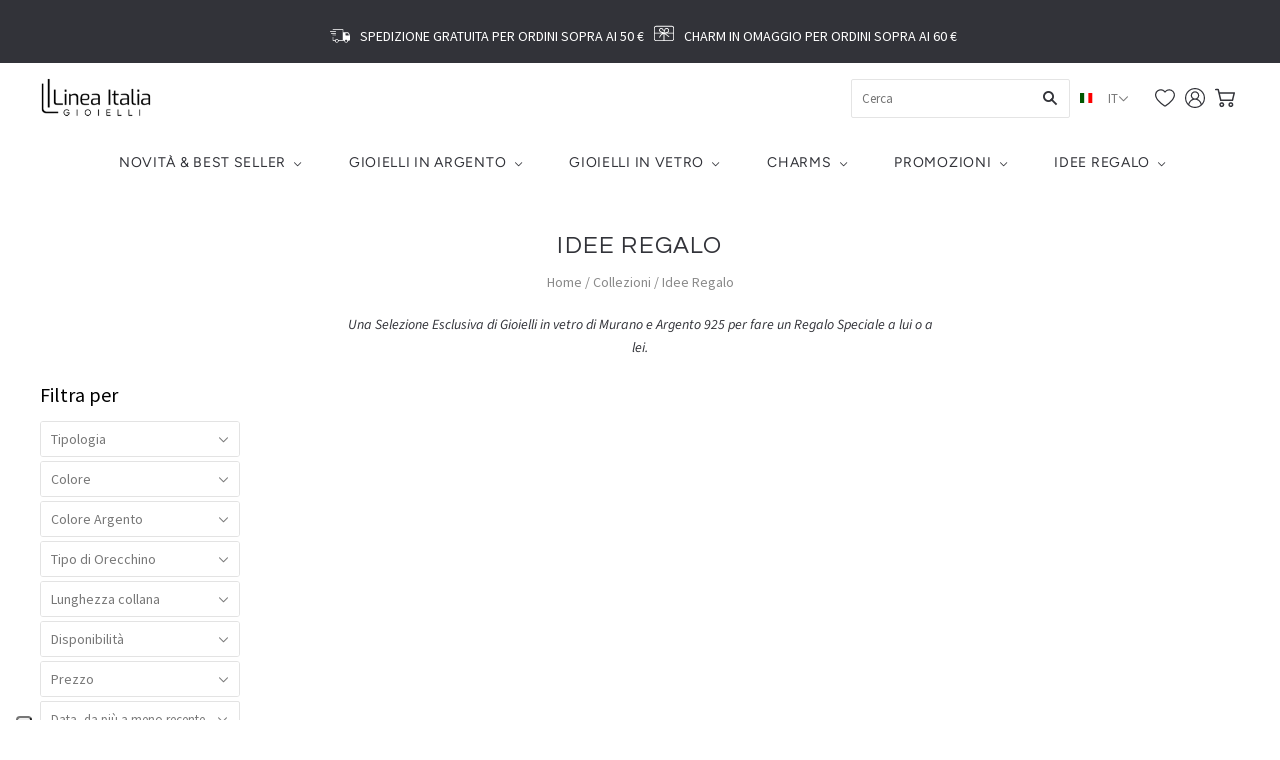

--- FILE ---
content_type: text/javascript
request_url: https://shop.lineaitalia.com/cdn/shop/t/69/assets/tms.js?v=59237411909820377951766484007
body_size: 70464
content:
(()=>{var e={24559:(e,t,n)=>{e.exports=n(29335)},21786:(e,t,n)=>{"use strict";var o=n(28266),r=n(5608),a=n(90159),i=n(99568),s=n(23943),c=n(68201),u=n(91745),l=n(87979),g=n(49046),h=n(59760);e.exports=function(e){return new Promise((function(t,n){var d,p=e.data,f=e.headers,m=e.responseType;function v(){e.cancelToken&&e.cancelToken.unsubscribe(d),e.signal&&e.signal.removeEventListener("abort",d)}o.isFormData(p)&&delete f["Content-Type"];var y=new XMLHttpRequest;if(e.auth){var b=e.auth.username||"",w=e.auth.password?unescape(encodeURIComponent(e.auth.password)):"";f.Authorization="Basic "+btoa(b+":"+w)}var x=s(e.baseURL,e.url);function T(){if(y){var o="getAllResponseHeaders"in y?c(y.getAllResponseHeaders()):null,a={data:m&&"text"!==m&&"json"!==m?y.response:y.responseText,status:y.status,statusText:y.statusText,headers:o,config:e,request:y};r((function(e){t(e),v()}),(function(e){n(e),v()}),a),y=null}}if(y.open(e.method.toUpperCase(),i(x,e.params,e.paramsSerializer),!0),y.timeout=e.timeout,"onloadend"in y?y.onloadend=T:y.onreadystatechange=function(){y&&4===y.readyState&&(0!==y.status||y.responseURL&&0===y.responseURL.indexOf("file:"))&&setTimeout(T)},y.onabort=function(){y&&(n(l("Request aborted",e,"ECONNABORTED",y)),y=null)},y.onerror=function(){n(l("Network Error",e,null,y)),y=null},y.ontimeout=function(){var t=e.timeout?"timeout of "+e.timeout+"ms exceeded":"timeout exceeded",o=e.transitional||g.transitional;e.timeoutErrorMessage&&(t=e.timeoutErrorMessage),n(l(t,e,o.clarifyTimeoutError?"ETIMEDOUT":"ECONNABORTED",y)),y=null},o.isStandardBrowserEnv()){var _=(e.withCredentials||u(x))&&e.xsrfCookieName?a.read(e.xsrfCookieName):void 0;_&&(f[e.xsrfHeaderName]=_)}"setRequestHeader"in y&&o.forEach(f,(function(e,t){void 0===p&&"content-type"===t.toLowerCase()?delete f[t]:y.setRequestHeader(t,e)})),o.isUndefined(e.withCredentials)||(y.withCredentials=!!e.withCredentials),m&&"json"!==m&&(y.responseType=e.responseType),"function"==typeof e.onDownloadProgress&&y.addEventListener("progress",e.onDownloadProgress),"function"==typeof e.onUploadProgress&&y.upload&&y.upload.addEventListener("progress",e.onUploadProgress),(e.cancelToken||e.signal)&&(d=function(e){y&&(n(!e||e&&e.type?new h("canceled"):e),y.abort(),y=null)},e.cancelToken&&e.cancelToken.subscribe(d),e.signal&&(e.signal.aborted?d():e.signal.addEventListener("abort",d))),p||(p=null),y.send(p)}))}},29335:(e,t,n)=>{"use strict";var o=n(28266),r=n(84345),a=n(37929),i=n(80650),s=function e(t){var n=new a(t),s=r(a.prototype.request,n);return o.extend(s,a.prototype,n),o.extend(s,n),s.create=function(n){return e(i(t,n))},s}(n(49046));s.Axios=a,s.Cancel=n(59760),s.CancelToken=n(7510),s.isCancel=n(18825),s.VERSION=n(90992).version,s.all=function(e){return Promise.all(e)},s.spread=n(74346),s.isAxiosError=n(63276),e.exports=s,e.exports.default=s},59760:e=>{"use strict";function t(e){this.message=e}t.prototype.toString=function(){return"Cancel"+(this.message?": "+this.message:"")},t.prototype.__CANCEL__=!0,e.exports=t},7510:(e,t,n)=>{"use strict";var o=n(59760);function r(e){if("function"!=typeof e)throw new TypeError("executor must be a function.");var t;this.promise=new Promise((function(e){t=e}));var n=this;this.promise.then((function(e){if(n._listeners){var t,o=n._listeners.length;for(t=0;t<o;t++)n._listeners[t](e);n._listeners=null}})),this.promise.then=function(e){var t,o=new Promise((function(e){n.subscribe(e),t=e})).then(e);return o.cancel=function(){n.unsubscribe(t)},o},e((function(e){n.reason||(n.reason=new o(e),t(n.reason))}))}r.prototype.throwIfRequested=function(){if(this.reason)throw this.reason},r.prototype.subscribe=function(e){this.reason?e(this.reason):this._listeners?this._listeners.push(e):this._listeners=[e]},r.prototype.unsubscribe=function(e){if(this._listeners){var t=this._listeners.indexOf(e);-1!==t&&this._listeners.splice(t,1)}},r.source=function(){var e;return{token:new r((function(t){e=t})),cancel:e}},e.exports=r},18825:e=>{"use strict";e.exports=function(e){return!(!e||!e.__CANCEL__)}},37929:(e,t,n)=>{"use strict";var o=n(28266),r=n(99568),a=n(96252),i=n(36029),s=n(80650),c=n(30123),u=c.validators;function l(e){this.defaults=e,this.interceptors={request:new a,response:new a}}l.prototype.request=function(e){"string"==typeof e?(e=arguments[1]||{}).url=arguments[0]:e=e||{},(e=s(this.defaults,e)).method?e.method=e.method.toLowerCase():this.defaults.method?e.method=this.defaults.method.toLowerCase():e.method="get";var t=e.transitional;void 0!==t&&c.assertOptions(t,{silentJSONParsing:u.transitional(u.boolean),forcedJSONParsing:u.transitional(u.boolean),clarifyTimeoutError:u.transitional(u.boolean)},!1);var n=[],o=!0;this.interceptors.request.forEach((function(t){"function"==typeof t.runWhen&&!1===t.runWhen(e)||(o=o&&t.synchronous,n.unshift(t.fulfilled,t.rejected))}));var r,a=[];if(this.interceptors.response.forEach((function(e){a.push(e.fulfilled,e.rejected)})),!o){var l=[i,void 0];for(Array.prototype.unshift.apply(l,n),l=l.concat(a),r=Promise.resolve(e);l.length;)r=r.then(l.shift(),l.shift());return r}for(var g=e;n.length;){var h=n.shift(),d=n.shift();try{g=h(g)}catch(e){d(e);break}}try{r=i(g)}catch(e){return Promise.reject(e)}for(;a.length;)r=r.then(a.shift(),a.shift());return r},l.prototype.getUri=function(e){return e=s(this.defaults,e),r(e.url,e.params,e.paramsSerializer).replace(/^\?/,"")},o.forEach(["delete","get","head","options"],(function(e){l.prototype[e]=function(t,n){return this.request(s(n||{},{method:e,url:t,data:(n||{}).data}))}})),o.forEach(["post","put","patch"],(function(e){l.prototype[e]=function(t,n,o){return this.request(s(o||{},{method:e,url:t,data:n}))}})),e.exports=l},96252:(e,t,n)=>{"use strict";var o=n(28266);function r(){this.handlers=[]}r.prototype.use=function(e,t,n){return this.handlers.push({fulfilled:e,rejected:t,synchronous:!!n&&n.synchronous,runWhen:n?n.runWhen:null}),this.handlers.length-1},r.prototype.eject=function(e){this.handlers[e]&&(this.handlers[e]=null)},r.prototype.forEach=function(e){o.forEach(this.handlers,(function(t){null!==t&&e(t)}))},e.exports=r},23943:(e,t,n)=>{"use strict";var o=n(20406),r=n(95027);e.exports=function(e,t){return e&&!o(t)?r(e,t):t}},87979:(e,t,n)=>{"use strict";var o=n(32050);e.exports=function(e,t,n,r,a){var i=new Error(e);return o(i,t,n,r,a)}},36029:(e,t,n)=>{"use strict";var o=n(28266),r=n(82661),a=n(18825),i=n(49046),s=n(59760);function c(e){if(e.cancelToken&&e.cancelToken.throwIfRequested(),e.signal&&e.signal.aborted)throw new s("canceled")}e.exports=function(e){return c(e),e.headers=e.headers||{},e.data=r.call(e,e.data,e.headers,e.transformRequest),e.headers=o.merge(e.headers.common||{},e.headers[e.method]||{},e.headers),o.forEach(["delete","get","head","post","put","patch","common"],(function(t){delete e.headers[t]})),(e.adapter||i.adapter)(e).then((function(t){return c(e),t.data=r.call(e,t.data,t.headers,e.transformResponse),t}),(function(t){return a(t)||(c(e),t&&t.response&&(t.response.data=r.call(e,t.response.data,t.response.headers,e.transformResponse))),Promise.reject(t)}))}},32050:e=>{"use strict";e.exports=function(e,t,n,o,r){return e.config=t,n&&(e.code=n),e.request=o,e.response=r,e.isAxiosError=!0,e.toJSON=function(){return{message:this.message,name:this.name,description:this.description,number:this.number,fileName:this.fileName,lineNumber:this.lineNumber,columnNumber:this.columnNumber,stack:this.stack,config:this.config,code:this.code,status:this.response&&this.response.status?this.response.status:null}},e}},80650:(e,t,n)=>{"use strict";var o=n(28266);e.exports=function(e,t){t=t||{};var n={};function r(e,t){return o.isPlainObject(e)&&o.isPlainObject(t)?o.merge(e,t):o.isPlainObject(t)?o.merge({},t):o.isArray(t)?t.slice():t}function a(n){return o.isUndefined(t[n])?o.isUndefined(e[n])?void 0:r(void 0,e[n]):r(e[n],t[n])}function i(e){if(!o.isUndefined(t[e]))return r(void 0,t[e])}function s(n){return o.isUndefined(t[n])?o.isUndefined(e[n])?void 0:r(void 0,e[n]):r(void 0,t[n])}function c(n){return n in t?r(e[n],t[n]):n in e?r(void 0,e[n]):void 0}var u={url:i,method:i,data:i,baseURL:s,transformRequest:s,transformResponse:s,paramsSerializer:s,timeout:s,timeoutMessage:s,withCredentials:s,adapter:s,responseType:s,xsrfCookieName:s,xsrfHeaderName:s,onUploadProgress:s,onDownloadProgress:s,decompress:s,maxContentLength:s,maxBodyLength:s,transport:s,httpAgent:s,httpsAgent:s,cancelToken:s,socketPath:s,responseEncoding:s,validateStatus:c};return o.forEach(Object.keys(e).concat(Object.keys(t)),(function(e){var t=u[e]||a,r=t(e);o.isUndefined(r)&&t!==c||(n[e]=r)})),n}},5608:(e,t,n)=>{"use strict";var o=n(87979);e.exports=function(e,t,n){var r=n.config.validateStatus;n.status&&r&&!r(n.status)?t(o("Request failed with status code "+n.status,n.config,null,n.request,n)):e(n)}},82661:(e,t,n)=>{"use strict";var o=n(28266),r=n(49046);e.exports=function(e,t,n){var a=this||r;return o.forEach(n,(function(n){e=n.call(a,e,t)})),e}},49046:(e,t,n)=>{"use strict";var o=n(28266),r=n(41490),a=n(32050),i={"Content-Type":"application/x-www-form-urlencoded"};function s(e,t){!o.isUndefined(e)&&o.isUndefined(e["Content-Type"])&&(e["Content-Type"]=t)}var c,u={transitional:{silentJSONParsing:!0,forcedJSONParsing:!0,clarifyTimeoutError:!1},adapter:(("undefined"!=typeof XMLHttpRequest||"undefined"!=typeof process&&"[object process]"===Object.prototype.toString.call(process))&&(c=n(21786)),c),transformRequest:[function(e,t){return r(t,"Accept"),r(t,"Content-Type"),o.isFormData(e)||o.isArrayBuffer(e)||o.isBuffer(e)||o.isStream(e)||o.isFile(e)||o.isBlob(e)?e:o.isArrayBufferView(e)?e.buffer:o.isURLSearchParams(e)?(s(t,"application/x-www-form-urlencoded;charset=utf-8"),e.toString()):o.isObject(e)||t&&"application/json"===t["Content-Type"]?(s(t,"application/json"),function(e,t,n){if(o.isString(e))try{return(0,JSON.parse)(e),o.trim(e)}catch(e){if("SyntaxError"!==e.name)throw e}return(0,JSON.stringify)(e)}(e)):e}],transformResponse:[function(e){var t=this.transitional||u.transitional,n=t&&t.silentJSONParsing,r=t&&t.forcedJSONParsing,i=!n&&"json"===this.responseType;if(i||r&&o.isString(e)&&e.length)try{return JSON.parse(e)}catch(e){if(i){if("SyntaxError"===e.name)throw a(e,this,"E_JSON_PARSE");throw e}}return e}],timeout:0,xsrfCookieName:"XSRF-TOKEN",xsrfHeaderName:"X-XSRF-TOKEN",maxContentLength:-1,maxBodyLength:-1,validateStatus:function(e){return e>=200&&e<300},headers:{common:{Accept:"application/json, text/plain, */*"}}};o.forEach(["delete","get","head"],(function(e){u.headers[e]={}})),o.forEach(["post","put","patch"],(function(e){u.headers[e]=o.merge(i)})),e.exports=u},90992:e=>{e.exports={version:"0.24.0"}},84345:e=>{"use strict";e.exports=function(e,t){return function(){for(var n=new Array(arguments.length),o=0;o<n.length;o++)n[o]=arguments[o];return e.apply(t,n)}}},99568:(e,t,n)=>{"use strict";var o=n(28266);function r(e){return encodeURIComponent(e).replace(/%3A/gi,":").replace(/%24/g,"$").replace(/%2C/gi,",").replace(/%20/g,"+").replace(/%5B/gi,"[").replace(/%5D/gi,"]")}e.exports=function(e,t,n){if(!t)return e;var a;if(n)a=n(t);else if(o.isURLSearchParams(t))a=t.toString();else{var i=[];o.forEach(t,(function(e,t){null!=e&&(o.isArray(e)?t+="[]":e=[e],o.forEach(e,(function(e){o.isDate(e)?e=e.toISOString():o.isObject(e)&&(e=JSON.stringify(e)),i.push(r(t)+"="+r(e))})))})),a=i.join("&")}if(a){var s=e.indexOf("#");-1!==s&&(e=e.slice(0,s)),e+=(-1===e.indexOf("?")?"?":"&")+a}return e}},95027:e=>{"use strict";e.exports=function(e,t){return t?e.replace(/\/+$/,"")+"/"+t.replace(/^\/+/,""):e}},90159:(e,t,n)=>{"use strict";var o=n(28266);e.exports=o.isStandardBrowserEnv()?{write:function(e,t,n,r,a,i){var s=[];s.push(e+"="+encodeURIComponent(t)),o.isNumber(n)&&s.push("expires="+new Date(n).toGMTString()),o.isString(r)&&s.push("path="+r),o.isString(a)&&s.push("domain="+a),!0===i&&s.push("secure"),document.cookie=s.join("; ")},read:function(e){var t=document.cookie.match(new RegExp("(^|;\\s*)("+e+")=([^;]*)"));return t?decodeURIComponent(t[3]):null},remove:function(e){this.write(e,"",Date.now()-864e5)}}:{write:function(){},read:function(){return null},remove:function(){}}},20406:e=>{"use strict";e.exports=function(e){return/^([a-z][a-z\d\+\-\.]*:)?\/\//i.test(e)}},63276:e=>{"use strict";e.exports=function(e){return"object"==typeof e&&!0===e.isAxiosError}},91745:(e,t,n)=>{"use strict";var o=n(28266);e.exports=o.isStandardBrowserEnv()?function(){var e,t=/(msie|trident)/i.test(navigator.userAgent),n=document.createElement("a");function r(e){var o=e;return t&&(n.setAttribute("href",o),o=n.href),n.setAttribute("href",o),{href:n.href,protocol:n.protocol?n.protocol.replace(/:$/,""):"",host:n.host,search:n.search?n.search.replace(/^\?/,""):"",hash:n.hash?n.hash.replace(/^#/,""):"",hostname:n.hostname,port:n.port,pathname:"/"===n.pathname.charAt(0)?n.pathname:"/"+n.pathname}}return e=r(window.location.href),function(t){var n=o.isString(t)?r(t):t;return n.protocol===e.protocol&&n.host===e.host}}():function(){return!0}},41490:(e,t,n)=>{"use strict";var o=n(28266);e.exports=function(e,t){o.forEach(e,(function(n,o){o!==t&&o.toUpperCase()===t.toUpperCase()&&(e[t]=n,delete e[o])}))}},68201:(e,t,n)=>{"use strict";var o=n(28266),r=["age","authorization","content-length","content-type","etag","expires","from","host","if-modified-since","if-unmodified-since","last-modified","location","max-forwards","proxy-authorization","referer","retry-after","user-agent"];e.exports=function(e){var t,n,a,i={};return e?(o.forEach(e.split("\n"),(function(e){if(a=e.indexOf(":"),t=o.trim(e.substr(0,a)).toLowerCase(),n=o.trim(e.substr(a+1)),t){if(i[t]&&r.indexOf(t)>=0)return;i[t]="set-cookie"===t?(i[t]?i[t]:[]).concat([n]):i[t]?i[t]+", "+n:n}})),i):i}},74346:e=>{"use strict";e.exports=function(e){return function(t){return e.apply(null,t)}}},30123:(e,t,n)=>{"use strict";var o=n(90992).version,r={};["object","boolean","number","function","string","symbol"].forEach((function(e,t){r[e]=function(n){return typeof n===e||"a"+(t<1?"n ":" ")+e}}));var a={};r.transitional=function(e,t,n){function r(e,t){return"[Axios v"+o+"] Transitional option '"+e+"'"+t+(n?". "+n:"")}return function(n,o,i){if(!1===e)throw new Error(r(o," has been removed"+(t?" in "+t:"")));return t&&!a[o]&&(a[o]=!0,console.warn(r(o," has been deprecated since v"+t+" and will be removed in the near future"))),!e||e(n,o,i)}},e.exports={assertOptions:function(e,t,n){if("object"!=typeof e)throw new TypeError("options must be an object");for(var o=Object.keys(e),r=o.length;r-- >0;){var a=o[r],i=t[a];if(i){var s=e[a],c=void 0===s||i(s,a,e);if(!0!==c)throw new TypeError("option "+a+" must be "+c)}else if(!0!==n)throw Error("Unknown option "+a)}},validators:r}},28266:(e,t,n)=>{"use strict";var o=n(84345),r=Object.prototype.toString;function a(e){return"[object Array]"===r.call(e)}function i(e){return void 0===e}function s(e){return null!==e&&"object"==typeof e}function c(e){if("[object Object]"!==r.call(e))return!1;var t=Object.getPrototypeOf(e);return null===t||t===Object.prototype}function u(e){return"[object Function]"===r.call(e)}function l(e,t){if(null!=e)if("object"!=typeof e&&(e=[e]),a(e))for(var n=0,o=e.length;n<o;n++)t.call(null,e[n],n,e);else for(var r in e)Object.prototype.hasOwnProperty.call(e,r)&&t.call(null,e[r],r,e)}e.exports={isArray:a,isArrayBuffer:function(e){return"[object ArrayBuffer]"===r.call(e)},isBuffer:function(e){return null!==e&&!i(e)&&null!==e.constructor&&!i(e.constructor)&&"function"==typeof e.constructor.isBuffer&&e.constructor.isBuffer(e)},isFormData:function(e){return"undefined"!=typeof FormData&&e instanceof FormData},isArrayBufferView:function(e){return"undefined"!=typeof ArrayBuffer&&ArrayBuffer.isView?ArrayBuffer.isView(e):e&&e.buffer&&e.buffer instanceof ArrayBuffer},isString:function(e){return"string"==typeof e},isNumber:function(e){return"number"==typeof e},isObject:s,isPlainObject:c,isUndefined:i,isDate:function(e){return"[object Date]"===r.call(e)},isFile:function(e){return"[object File]"===r.call(e)},isBlob:function(e){return"[object Blob]"===r.call(e)},isFunction:u,isStream:function(e){return s(e)&&u(e.pipe)},isURLSearchParams:function(e){return"undefined"!=typeof URLSearchParams&&e instanceof URLSearchParams},isStandardBrowserEnv:function(){return("undefined"==typeof navigator||"ReactNative"!==navigator.product&&"NativeScript"!==navigator.product&&"NS"!==navigator.product)&&"undefined"!=typeof window&&"undefined"!=typeof document},forEach:l,merge:function e(){var t={};function n(n,o){c(t[o])&&c(n)?t[o]=e(t[o],n):c(n)?t[o]=e({},n):a(n)?t[o]=n.slice():t[o]=n}for(var o=0,r=arguments.length;o<r;o++)l(arguments[o],n);return t},extend:function(e,t,n){return l(t,(function(t,r){e[r]=n&&"function"==typeof t?o(t,n):t})),e},trim:function(e){return e.trim?e.trim():e.replace(/^\s+|\s+$/g,"")},stripBOM:function(e){return 65279===e.charCodeAt(0)&&(e=e.slice(1)),e}}},18257:(e,t,n)=>{var o=n(47583),r=n(9212),a=n(75637),i=o.TypeError;e.exports=function(e){if(r(e))return e;throw i(a(e)+" is not a function")}},41186:(e,t,n)=>{var o=n(47583),r=n(62097),a=n(75637),i=o.TypeError;e.exports=function(e){if(r(e))return e;throw i(a(e)+" is not a constructor")}},79882:(e,t,n)=>{var o=n(47583),r=n(9212),a=o.String,i=o.TypeError;e.exports=function(e){if("object"==typeof e||r(e))return e;throw i("Can't set "+a(e)+" as a prototype")}},36288:(e,t,n)=>{var o=n(3649),r=n(3590),a=n(94615),i=o("unscopables"),s=Array.prototype;null==s[i]&&a.f(s,i,{configurable:!0,value:r(null)}),e.exports=function(e){s[i][e]=!0}},96733:(e,t,n)=>{"use strict";var o=n(96389).charAt;e.exports=function(e,t,n){return t+(n?o(e,t).length:1)}},44761:(e,t,n)=>{var o=n(47583),r=n(22447),a=o.TypeError;e.exports=function(e,t){if(r(t,e))return e;throw a("Incorrect invocation")}},92569:(e,t,n)=>{var o=n(47583),r=n(90794),a=o.String,i=o.TypeError;e.exports=function(e){if(r(e))return e;throw i(a(e)+" is not an object")}},91537:(e,t,n)=>{var o=n(16544);e.exports=o((function(){if("function"==typeof ArrayBuffer){var e=new ArrayBuffer(8);Object.isExtensible(e)&&Object.defineProperty(e,"a",{value:8})}}))},63200:(e,t,n)=>{"use strict";var o=n(24805).forEach,r=n(60906)("forEach");e.exports=r?[].forEach:function(e){return o(this,e,arguments.length>1?arguments[1]:void 0)}},35513:(e,t,n)=>{"use strict";var o=n(47583),r=n(12938),a=n(38262),i=n(61324),s=n(65294),c=n(70114),u=n(62097),l=n(1825),g=n(65999),h=n(36307),d=n(38272),p=o.Array;e.exports=function(e){var t=i(e),n=u(this),o=arguments.length,f=o>1?arguments[1]:void 0,m=void 0!==f;m&&(f=r(f,o>2?arguments[2]:void 0));var v,y,b,w,x,T,_=d(t),C=0;if(!_||this==p&&c(_))for(v=l(t),y=n?new this(v):p(v);v>C;C++)T=m?f(t[C],C):t[C],g(y,C,T);else for(x=(w=h(t,_)).next,y=n?new this:[];!(b=a(x,w)).done;C++)T=m?s(w,f,[b.value,C],!0):b.value,g(y,C,T);return y.length=C,y}},15766:(e,t,n)=>{var o=n(22977),r=n(96782),a=n(1825),i=function(e){return function(t,n,i){var s,c=o(t),u=a(c),l=r(i,u);if(e&&n!=n){for(;u>l;)if((s=c[l++])!=s)return!0}else for(;u>l;l++)if((e||l in c)&&c[l]===n)return e||l||0;return!e&&-1}};e.exports={includes:i(!0),indexOf:i(!1)}},24805:(e,t,n)=>{var o=n(12938),r=n(7386),a=n(55044),i=n(61324),s=n(1825),c=n(44822),u=r([].push),l=function(e){var t=1==e,n=2==e,r=3==e,l=4==e,g=6==e,h=7==e,d=5==e||g;return function(p,f,m,v){for(var y,b,w=i(p),x=a(w),T=o(f,m),_=s(x),C=0,L=v||c,k=t?L(p,_):n||h?L(p,0):void 0;_>C;C++)if((d||C in x)&&(b=T(y=x[C],C,w),e))if(t)k[C]=b;else if(b)switch(e){case 3:return!0;case 5:return y;case 6:return C;case 2:u(k,y)}else switch(e){case 4:return!1;case 7:u(k,y)}return g?-1:r||l?l:k}};e.exports={forEach:l(0),map:l(1),filter:l(2),some:l(3),every:l(4),find:l(5),findIndex:l(6),filterReject:l(7)}},69269:(e,t,n)=>{var o=n(16544),r=n(3649),a=n(24061),i=r("species");e.exports=function(e){return a>=51||!o((function(){var t=[];return(t.constructor={})[i]=function(){return{foo:1}},1!==t[e](Boolean).foo}))}},60906:(e,t,n)=>{"use strict";var o=n(16544);e.exports=function(e,t){var n=[][e];return!!n&&o((function(){n.call(null,t||function(){throw 1},1)}))}},64325:(e,t,n)=>{var o=n(47583),r=n(18257),a=n(61324),i=n(55044),s=n(1825),c=o.TypeError,u=function(e){return function(t,n,o,u){r(n);var l=a(t),g=i(l),h=s(l),d=e?h-1:0,p=e?-1:1;if(o<2)for(;;){if(d in g){u=g[d],d+=p;break}if(d+=p,e?d<0:h<=d)throw c("Reduce of empty array with no initial value")}for(;e?d>=0:h>d;d+=p)d in g&&(u=n(u,g[d],d,l));return u}};e.exports={left:u(!1),right:u(!0)}},74546:(e,t,n)=>{var o=n(47583),r=n(96782),a=n(1825),i=n(65999),s=o.Array,c=Math.max;e.exports=function(e,t,n){for(var o=a(e),u=r(t,o),l=r(void 0===n?o:n,o),g=s(c(l-u,0)),h=0;u<l;u++,h++)i(g,h,e[u]);return g.length=h,g}},46917:(e,t,n)=>{var o=n(7386);e.exports=o([].slice)},25744:(e,t,n)=>{var o=n(74546),r=Math.floor,a=function(e,t){var n=e.length,c=r(n/2);return n<8?i(e,t):s(e,a(o(e,0,c),t),a(o(e,c),t),t)},i=function(e,t){for(var n,o,r=e.length,a=1;a<r;){for(o=a,n=e[a];o&&t(e[o-1],n)>0;)e[o]=e[--o];o!==a++&&(e[o]=n)}return e},s=function(e,t,n,o){for(var r=t.length,a=n.length,i=0,s=0;i<r||s<a;)e[i+s]=i<r&&s<a?o(t[i],n[s])<=0?t[i++]:n[s++]:i<r?t[i++]:n[s++];return e};e.exports=a},15289:(e,t,n)=>{var o=n(47583),r=n(54521),a=n(62097),i=n(90794),s=n(3649)("species"),c=o.Array;e.exports=function(e){var t;return r(e)&&(t=e.constructor,(a(t)&&(t===c||r(t.prototype))||i(t)&&null===(t=t[s]))&&(t=void 0)),void 0===t?c:t}},44822:(e,t,n)=>{var o=n(15289);e.exports=function(e,t){return new(o(e))(0===t?0:t)}},65294:(e,t,n)=>{var o=n(92569),r=n(47093);e.exports=function(e,t,n,a){try{return a?t(o(n)[0],n[1]):t(n)}catch(t){r(e,"throw",t)}}},3616:(e,t,n)=>{var o=n(3649)("iterator"),r=!1;try{var a=0,i={next:function(){return{done:!!a++}},return:function(){r=!0}};i[o]=function(){return this},Array.from(i,(function(){throw 2}))}catch(e){}e.exports=function(e,t){if(!t&&!r)return!1;var n=!1;try{var a={};a[o]=function(){return{next:function(){return{done:n=!0}}}},e(a)}catch(e){}return n}},39624:(e,t,n)=>{var o=n(7386),r=o({}.toString),a=o("".slice);e.exports=function(e){return a(r(e),8,-1)}},33058:(e,t,n)=>{var o=n(47583),r=n(88191),a=n(9212),i=n(39624),s=n(3649)("toStringTag"),c=o.Object,u="Arguments"==i(function(){return arguments}());e.exports=r?i:function(e){var t,n,o;return void 0===e?"Undefined":null===e?"Null":"string"==typeof(n=function(e,t){try{return e[t]}catch(e){}}(t=c(e),s))?n:u?i(t):"Object"==(o=i(t))&&a(t.callee)?"Arguments":o}},57012:(e,t,n)=>{"use strict";var o=n(7386),r=n(96893),a=n(51909).getWeakData,i=n(92569),s=n(90794),c=n(44761),u=n(54026),l=n(24805),g=n(62870),h=n(42743),d=h.set,p=h.getterFor,f=l.find,m=l.findIndex,v=o([].splice),y=0,b=function(e){return e.frozen||(e.frozen=new w)},w=function(){this.entries=[]},x=function(e,t){return f(e.entries,(function(e){return e[0]===t}))};w.prototype={get:function(e){var t=x(this,e);if(t)return t[1]},has:function(e){return!!x(this,e)},set:function(e,t){var n=x(this,e);n?n[1]=t:this.entries.push([e,t])},delete:function(e){var t=m(this.entries,(function(t){return t[0]===e}));return~t&&v(this.entries,t,1),!!~t}},e.exports={getConstructor:function(e,t,n,o){var l=e((function(e,r){c(e,h),d(e,{type:t,id:y++,frozen:void 0}),null!=r&&u(r,e[o],{that:e,AS_ENTRIES:n})})),h=l.prototype,f=p(t),m=function(e,t,n){var o=f(e),r=a(i(t),!0);return!0===r?b(o).set(t,n):r[o.id]=n,e};return r(h,{delete:function(e){var t=f(this);if(!s(e))return!1;var n=a(e);return!0===n?b(t).delete(e):n&&g(n,t.id)&&delete n[t.id]},has:function(e){var t=f(this);if(!s(e))return!1;var n=a(e);return!0===n?b(t).has(e):n&&g(n,t.id)}}),r(h,n?{get:function(e){var t=f(this);if(s(e)){var n=a(e);return!0===n?b(t).get(e):n?n[t.id]:void 0}},set:function(e,t){return m(this,e,t)}}:{add:function(e){return m(this,e,!0)}}),l}}},24802:(e,t,n)=>{"use strict";var o=n(37263),r=n(47583),a=n(7386),i=n(34451),s=n(61270),c=n(51909),u=n(54026),l=n(44761),g=n(9212),h=n(90794),d=n(16544),p=n(3616),f=n(98821),m=n(40434);e.exports=function(e,t,n){var v=-1!==e.indexOf("Map"),y=-1!==e.indexOf("Weak"),b=v?"set":"add",w=r[e],x=w&&w.prototype,T=w,_={},C=function(e){var t=a(x[e]);s(x,e,"add"==e?function(e){return t(this,0===e?0:e),this}:"delete"==e?function(e){return!(y&&!h(e))&&t(this,0===e?0:e)}:"get"==e?function(e){return y&&!h(e)?void 0:t(this,0===e?0:e)}:"has"==e?function(e){return!(y&&!h(e))&&t(this,0===e?0:e)}:function(e,n){return t(this,0===e?0:e,n),this})};if(i(e,!g(w)||!(y||x.forEach&&!d((function(){(new w).entries().next()})))))T=n.getConstructor(t,e,v,b),c.enable();else if(i(e,!0)){var L=new T,k=L[b](y?{}:-0,1)!=L,B=d((function(){L.has(1)})),S=p((function(e){new w(e)})),A=!y&&d((function(){for(var e=new w,t=5;t--;)e[b](t,t);return!e.has(-0)}));S||((T=t((function(e,t){l(e,x);var n=m(new w,e,T);return null!=t&&u(t,n[b],{that:n,AS_ENTRIES:v}),n}))).prototype=x,x.constructor=T),(B||A)&&(C("delete"),C("has"),v&&C("get")),(A||k)&&C(b),y&&x.clear&&delete x.clear}return _[e]=T,o({global:!0,forced:T!=w},_),f(T,e),y||n.setStrong(T,e,v),T}},83478:(e,t,n)=>{var o=n(62870),r=n(40929),a=n(46683),i=n(94615);e.exports=function(e,t,n){for(var s=r(t),c=i.f,u=a.f,l=0;l<s.length;l++){var g=s[l];o(e,g)||n&&o(n,g)||c(e,g,u(t,g))}}},83989:(e,t,n)=>{var o=n(3649)("match");e.exports=function(e){var t=/./;try{"/./"[e](t)}catch(n){try{return t[o]=!1,"/./"[e](t)}catch(e){}}return!1}},50926:(e,t,n)=>{var o=n(16544);e.exports=!o((function(){function e(){}return e.prototype.constructor=null,Object.getPrototypeOf(new e)!==e.prototype}))},24683:(e,t,n)=>{"use strict";var o=n(72365).IteratorPrototype,r=n(3590),a=n(54677),i=n(98821),s=n(60339),c=function(){return this};e.exports=function(e,t,n,u){var l=t+" Iterator";return e.prototype=r(o,{next:a(+!u,n)}),i(e,l,!1,!0),s[l]=c,e}},57:(e,t,n)=>{var o=n(18494),r=n(94615),a=n(54677);e.exports=o?function(e,t,n){return r.f(e,t,a(1,n))}:function(e,t,n){return e[t]=n,e}},54677:e=>{e.exports=function(e,t){return{enumerable:!(1&e),configurable:!(2&e),writable:!(4&e),value:t}}},65999:(e,t,n)=>{"use strict";var o=n(98734),r=n(94615),a=n(54677);e.exports=function(e,t,n){var i=o(t);i in e?r.f(e,i,a(0,n)):e[i]=n}},99012:(e,t,n)=>{"use strict";var o=n(37263),r=n(38262),a=n(86268),i=n(14340),s=n(9212),c=n(24683),u=n(80729),l=n(17496),g=n(98821),h=n(57),d=n(61270),p=n(3649),f=n(60339),m=n(72365),v=i.PROPER,y=i.CONFIGURABLE,b=m.IteratorPrototype,w=m.BUGGY_SAFARI_ITERATORS,x=p("iterator"),T="keys",_="values",C="entries",L=function(){return this};e.exports=function(e,t,n,i,p,m,k){c(n,t,i);var B,S,A,E=function(e){if(e===p&&P)return P;if(!w&&e in I)return I[e];switch(e){case T:case _:case C:return function(){return new n(this,e)}}return function(){return new n(this)}},O=t+" Iterator",j=!1,I=e.prototype,N=I[x]||I["@@iterator"]||p&&I[p],P=!w&&N||E(p),R="Array"==t&&I.entries||N;if(R&&(B=u(R.call(new e)))!==Object.prototype&&B.next&&(a||u(B)===b||(l?l(B,b):s(B[x])||d(B,x,L)),g(B,O,!0,!0),a&&(f[O]=L)),v&&p==_&&N&&N.name!==_&&(!a&&y?h(I,"name",_):(j=!0,P=function(){return r(N,this)})),p)if(S={values:E(_),keys:m?P:E(T),entries:E(C)},k)for(A in S)(w||j||!(A in I))&&d(I,A,S[A]);else o({target:t,proto:!0,forced:w||j},S);return a&&!k||I[x]===P||d(I,x,P,{name:p}),f[t]=P,S}},82219:(e,t,n)=>{var o=n(21287),r=n(62870),a=n(20491),i=n(94615).f;e.exports=function(e){var t=o.Symbol||(o.Symbol={});r(t,e)||i(t,e,{value:a.f(e)})}},18494:(e,t,n)=>{var o=n(16544);e.exports=!o((function(){return 7!=Object.defineProperty({},1,{get:function(){return 7}})[1]}))},26668:(e,t,n)=>{var o=n(47583),r=n(90794),a=o.document,i=r(a)&&r(a.createElement);e.exports=function(e){return i?a.createElement(e):{}}},86778:e=>{e.exports={CSSRuleList:0,CSSStyleDeclaration:0,CSSValueList:0,ClientRectList:0,DOMRectList:0,DOMStringList:0,DOMTokenList:1,DataTransferItemList:0,FileList:0,HTMLAllCollection:0,HTMLCollection:0,HTMLFormElement:0,HTMLSelectElement:0,MediaList:0,MimeTypeArray:0,NamedNodeMap:0,NodeList:1,PaintRequestList:0,Plugin:0,PluginArray:0,SVGLengthList:0,SVGNumberList:0,SVGPathSegList:0,SVGPointList:0,SVGStringList:0,SVGTransformList:0,SourceBufferList:0,StyleSheetList:0,TextTrackCueList:0,TextTrackList:0,TouchList:0}},49307:(e,t,n)=>{var o=n(26668)("span").classList,r=o&&o.constructor&&o.constructor.prototype;e.exports=r===Object.prototype?void 0:r},12274:e=>{e.exports="object"==typeof window},63256:(e,t,n)=>{var o=n(46918),r=n(47583);e.exports=/ipad|iphone|ipod/i.test(o)&&void 0!==r.Pebble},17020:(e,t,n)=>{var o=n(46918);e.exports=/(?:ipad|iphone|ipod).*applewebkit/i.test(o)},45354:(e,t,n)=>{var o=n(39624),r=n(47583);e.exports="process"==o(r.process)},86846:(e,t,n)=>{var o=n(46918);e.exports=/web0s(?!.*chrome)/i.test(o)},46918:(e,t,n)=>{var o=n(35897);e.exports=o("navigator","userAgent")||""},24061:(e,t,n)=>{var o,r,a=n(47583),i=n(46918),s=a.process,c=a.Deno,u=s&&s.versions||c&&c.version,l=u&&u.v8;l&&(r=(o=l.split("."))[0]>0&&o[0]<4?1:+(o[0]+o[1])),!r&&i&&(!(o=i.match(/Edge\/(\d+)/))||o[1]>=74)&&(o=i.match(/Chrome\/(\d+)/))&&(r=+o[1]),e.exports=r},15690:e=>{e.exports=["constructor","hasOwnProperty","isPrototypeOf","propertyIsEnumerable","toLocaleString","toString","valueOf"]},37263:(e,t,n)=>{var o=n(47583),r=n(46683).f,a=n(57),i=n(61270),s=n(50460),c=n(83478),u=n(34451);e.exports=function(e,t){var n,l,g,h,d,p=e.target,f=e.global,m=e.stat;if(n=f?o:m?o[p]||s(p,{}):(o[p]||{}).prototype)for(l in t){if(h=t[l],g=e.noTargetGet?(d=r(n,l))&&d.value:n[l],!u(f?l:p+(m?".":"#")+l,e.forced)&&void 0!==g){if(typeof h==typeof g)continue;c(h,g)}(e.sham||g&&g.sham)&&a(h,"sham",!0),i(n,l,h,e)}}},16544:e=>{e.exports=function(e){try{return!!e()}catch(e){return!0}}},90783:(e,t,n)=>{"use strict";n(62322);var o=n(7386),r=n(61270),a=n(48445),i=n(16544),s=n(3649),c=n(57),u=s("species"),l=RegExp.prototype;e.exports=function(e,t,n,g){var h=s(e),d=!i((function(){var t={};return t[h]=function(){return 7},7!=""[e](t)})),p=d&&!i((function(){var t=!1,n=/a/;return"split"===e&&((n={}).constructor={},n.constructor[u]=function(){return n},n.flags="",n[h]=/./[h]),n.exec=function(){return t=!0,null},n[h](""),!t}));if(!d||!p||n){var f=o(/./[h]),m=t(h,""[e],(function(e,t,n,r,i){var s=o(e),c=t.exec;return c===a||c===l.exec?d&&!i?{done:!0,value:f(t,n,r)}:{done:!0,value:s(n,t,r)}:{done:!1}}));r(String.prototype,e,m[0]),r(l,h,m[1])}g&&c(l[h],"sham",!0)}},39974:(e,t,n)=>{var o=n(16544);e.exports=!o((function(){return Object.isExtensible(Object.preventExtensions({}))}))},71611:e=>{var t=Function.prototype,n=t.apply,o=t.bind,r=t.call;e.exports="object"==typeof Reflect&&Reflect.apply||(o?r.bind(n):function(){return r.apply(n,arguments)})},12938:(e,t,n)=>{var o=n(7386),r=n(18257),a=o(o.bind);e.exports=function(e,t){return r(e),void 0===t?e:a?a(e,t):function(){return e.apply(t,arguments)}}},51335:(e,t,n)=>{"use strict";var o=n(47583),r=n(7386),a=n(18257),i=n(90794),s=n(62870),c=n(46917),u=o.Function,l=r([].concat),g=r([].join),h={},d=function(e,t,n){if(!s(h,t)){for(var o=[],r=0;r<t;r++)o[r]="a["+r+"]";h[t]=u("C,a","return new C("+g(o,",")+")")}return h[t](e,n)};e.exports=u.bind||function(e){var t=a(this),n=t.prototype,o=c(arguments,1),r=function(){var n=l(o,c(arguments));return this instanceof r?d(t,n.length,n):t.apply(e,n)};return i(n)&&(r.prototype=n),r}},38262:e=>{var t=Function.prototype.call;e.exports=t.bind?t.bind(t):function(){return t.apply(t,arguments)}},14340:(e,t,n)=>{var o=n(18494),r=n(62870),a=Function.prototype,i=o&&Object.getOwnPropertyDescriptor,s=r(a,"name"),c=s&&"something"===function(){}.name,u=s&&(!o||o&&i(a,"name").configurable);e.exports={EXISTS:s,PROPER:c,CONFIGURABLE:u}},7386:e=>{var t=Function.prototype,n=t.bind,o=t.call,r=n&&n.bind(o,o);e.exports=n?function(e){return e&&r(e)}:function(e){return e&&function(){return o.apply(e,arguments)}}},35897:(e,t,n)=>{var o=n(47583),r=n(9212),a=function(e){return r(e)?e:void 0};e.exports=function(e,t){return arguments.length<2?a(o[e]):o[e]&&o[e][t]}},38272:(e,t,n)=>{var o=n(33058),r=n(60911),a=n(60339),i=n(3649)("iterator");e.exports=function(e){if(null!=e)return r(e,i)||r(e,"@@iterator")||a[o(e)]}},36307:(e,t,n)=>{var o=n(47583),r=n(38262),a=n(18257),i=n(92569),s=n(75637),c=n(38272),u=o.TypeError;e.exports=function(e,t){var n=arguments.length<2?c(e):t;if(a(n))return i(r(n,e));throw u(s(e)+" is not iterable")}},60911:(e,t,n)=>{var o=n(18257);e.exports=function(e,t){var n=e[t];return null==n?void 0:o(n)}},4305:(e,t,n)=>{var o=n(7386),r=n(61324),a=Math.floor,i=o("".charAt),s=o("".replace),c=o("".slice),u=/\$([$&'`]|\d{1,2}|<[^>]*>)/g,l=/\$([$&'`]|\d{1,2})/g;e.exports=function(e,t,n,o,g,h){var d=n+e.length,p=o.length,f=l;return void 0!==g&&(g=r(g),f=u),s(h,f,(function(r,s){var u;switch(i(s,0)){case"$":return"$";case"&":return e;case"`":return c(t,0,n);case"'":return c(t,d);case"<":u=g[c(s,1,-1)];break;default:var l=+s;if(0===l)return r;if(l>p){var h=a(l/10);return 0===h?r:h<=p?void 0===o[h-1]?i(s,1):o[h-1]+i(s,1):r}u=o[l-1]}return void 0===u?"":u}))}},47583:(e,t,n)=>{var o=function(e){return e&&e.Math==Math&&e};e.exports=o("object"==typeof globalThis&&globalThis)||o("object"==typeof window&&window)||o("object"==typeof self&&self)||o("object"==typeof n.g&&n.g)||function(){return this}()||Function("return this")()},62870:(e,t,n)=>{var o=n(7386),r=n(61324),a=o({}.hasOwnProperty);e.exports=Object.hasOwn||function(e,t){return a(r(e),t)}},64639:e=>{e.exports={}},92716:(e,t,n)=>{var o=n(47583);e.exports=function(e,t){var n=o.console;n&&n.error&&(1==arguments.length?n.error(e):n.error(e,t))}},90482:(e,t,n)=>{var o=n(35897);e.exports=o("document","documentElement")},275:(e,t,n)=>{var o=n(18494),r=n(16544),a=n(26668);e.exports=!o&&!r((function(){return 7!=Object.defineProperty(a("div"),"a",{get:function(){return 7}}).a}))},55044:(e,t,n)=>{var o=n(47583),r=n(7386),a=n(16544),i=n(39624),s=o.Object,c=r("".split);e.exports=a((function(){return!s("z").propertyIsEnumerable(0)}))?function(e){return"String"==i(e)?c(e,""):s(e)}:s},40434:(e,t,n)=>{var o=n(9212),r=n(90794),a=n(17496);e.exports=function(e,t,n){var i,s;return a&&o(i=t.constructor)&&i!==n&&r(s=i.prototype)&&s!==n.prototype&&a(e,s),e}},69734:(e,t,n)=>{var o=n(7386),r=n(9212),a=n(31314),i=o(Function.toString);r(a.inspectSource)||(a.inspectSource=function(e){return i(e)}),e.exports=a.inspectSource},51909:(e,t,n)=>{var o=n(37263),r=n(7386),a=n(64639),i=n(90794),s=n(62870),c=n(94615).f,u=n(9275),l=n(63130),g=n(4766),h=n(98284),d=n(39974),p=!1,f=h("meta"),m=0,v=function(e){c(e,f,{value:{objectID:"O"+m++,weakData:{}}})},y=e.exports={enable:function(){y.enable=function(){},p=!0;var e=u.f,t=r([].splice),n={};n[f]=1,e(n).length&&(u.f=function(n){for(var o=e(n),r=0,a=o.length;r<a;r++)if(o[r]===f){t(o,r,1);break}return o},o({target:"Object",stat:!0,forced:!0},{getOwnPropertyNames:l.f}))},fastKey:function(e,t){if(!i(e))return"symbol"==typeof e?e:("string"==typeof e?"S":"P")+e;if(!s(e,f)){if(!g(e))return"F";if(!t)return"E";v(e)}return e[f].objectID},getWeakData:function(e,t){if(!s(e,f)){if(!g(e))return!0;if(!t)return!1;v(e)}return e[f].weakData},onFreeze:function(e){return d&&p&&g(e)&&!s(e,f)&&v(e),e}};a[f]=!0},42743:(e,t,n)=>{var o,r,a,i=n(89491),s=n(47583),c=n(7386),u=n(90794),l=n(57),g=n(62870),h=n(31314),d=n(89137),p=n(64639),f="Object already initialized",m=s.TypeError,v=s.WeakMap;if(i||h.state){var y=h.state||(h.state=new v),b=c(y.get),w=c(y.has),x=c(y.set);o=function(e,t){if(w(y,e))throw new m(f);return t.facade=e,x(y,e,t),t},r=function(e){return b(y,e)||{}},a=function(e){return w(y,e)}}else{var T=d("state");p[T]=!0,o=function(e,t){if(g(e,T))throw new m(f);return t.facade=e,l(e,T,t),t},r=function(e){return g(e,T)?e[T]:{}},a=function(e){return g(e,T)}}e.exports={set:o,get:r,has:a,enforce:function(e){return a(e)?r(e):o(e,{})},getterFor:function(e){return function(t){var n;if(!u(t)||(n=r(t)).type!==e)throw m("Incompatible receiver, "+e+" required");return n}}}},70114:(e,t,n)=>{var o=n(3649),r=n(60339),a=o("iterator"),i=Array.prototype;e.exports=function(e){return void 0!==e&&(r.Array===e||i[a]===e)}},54521:(e,t,n)=>{var o=n(39624);e.exports=Array.isArray||function(e){return"Array"==o(e)}},9212:e=>{e.exports=function(e){return"function"==typeof e}},62097:(e,t,n)=>{var o=n(7386),r=n(16544),a=n(9212),i=n(33058),s=n(35897),c=n(69734),u=function(){},l=[],g=s("Reflect","construct"),h=/^\s*(?:class|function)\b/,d=o(h.exec),p=!h.exec(u),f=function(e){if(!a(e))return!1;try{return g(u,l,e),!0}catch(e){return!1}},m=function(e){if(!a(e))return!1;switch(i(e)){case"AsyncFunction":case"GeneratorFunction":case"AsyncGeneratorFunction":return!1}try{return p||!!d(h,c(e))}catch(e){return!0}};m.sham=!0,e.exports=!g||r((function(){var e;return f(f.call)||!f(Object)||!f((function(){e=!0}))||e}))?m:f},34451:(e,t,n)=>{var o=n(16544),r=n(9212),a=/#|\.prototype\./,i=function(e,t){var n=c[s(e)];return n==l||n!=u&&(r(t)?o(t):!!t)},s=i.normalize=function(e){return String(e).replace(a,".").toLowerCase()},c=i.data={},u=i.NATIVE="N",l=i.POLYFILL="P";e.exports=i},90794:(e,t,n)=>{var o=n(9212);e.exports=function(e){return"object"==typeof e?null!==e:o(e)}},86268:e=>{e.exports=!1},17574:(e,t,n)=>{var o=n(90794),r=n(39624),a=n(3649)("match");e.exports=function(e){var t;return o(e)&&(void 0!==(t=e[a])?!!t:"RegExp"==r(e))}},35871:(e,t,n)=>{var o=n(47583),r=n(35897),a=n(9212),i=n(22447),s=n(67786),c=o.Object;e.exports=s?function(e){return"symbol"==typeof e}:function(e){var t=r("Symbol");return a(t)&&i(t.prototype,c(e))}},54026:(e,t,n)=>{var o=n(47583),r=n(12938),a=n(38262),i=n(92569),s=n(75637),c=n(70114),u=n(1825),l=n(22447),g=n(36307),h=n(38272),d=n(47093),p=o.TypeError,f=function(e,t){this.stopped=e,this.result=t},m=f.prototype;e.exports=function(e,t,n){var o,v,y,b,w,x,T,_=n&&n.that,C=!(!n||!n.AS_ENTRIES),L=!(!n||!n.IS_ITERATOR),k=!(!n||!n.INTERRUPTED),B=r(t,_),S=function(e){return o&&d(o,"normal",e),new f(!0,e)},A=function(e){return C?(i(e),k?B(e[0],e[1],S):B(e[0],e[1])):k?B(e,S):B(e)};if(L)o=e;else{if(!(v=h(e)))throw p(s(e)+" is not iterable");if(c(v)){for(y=0,b=u(e);b>y;y++)if((w=A(e[y]))&&l(m,w))return w;return new f(!1)}o=g(e,v)}for(x=o.next;!(T=a(x,o)).done;){try{w=A(T.value)}catch(e){d(o,"throw",e)}if("object"==typeof w&&w&&l(m,w))return w}return new f(!1)}},47093:(e,t,n)=>{var o=n(38262),r=n(92569),a=n(60911);e.exports=function(e,t,n){var i,s;r(e);try{if(!(i=a(e,"return"))){if("throw"===t)throw n;return n}i=o(i,e)}catch(e){s=!0,i=e}if("throw"===t)throw n;if(s)throw i;return r(i),n}},72365:(e,t,n)=>{"use strict";var o,r,a,i=n(16544),s=n(9212),c=n(3590),u=n(80729),l=n(61270),g=n(3649),h=n(86268),d=g("iterator"),p=!1;[].keys&&("next"in(a=[].keys())?(r=u(u(a)))!==Object.prototype&&(o=r):p=!0),null==o||i((function(){var e={};return o[d].call(e)!==e}))?o={}:h&&(o=c(o)),s(o[d])||l(o,d,(function(){return this})),e.exports={IteratorPrototype:o,BUGGY_SAFARI_ITERATORS:p}},60339:e=>{e.exports={}},1825:(e,t,n)=>{var o=n(70097);e.exports=function(e){return o(e.length)}},92095:(e,t,n)=>{var o,r,a,i,s,c,u,l,g=n(47583),h=n(12938),d=n(46683).f,p=n(48117).set,f=n(17020),m=n(63256),v=n(86846),y=n(45354),b=g.MutationObserver||g.WebKitMutationObserver,w=g.document,x=g.process,T=g.Promise,_=d(g,"queueMicrotask"),C=_&&_.value;C||(o=function(){var e,t;for(y&&(e=x.domain)&&e.exit();r;){t=r.fn,r=r.next;try{t()}catch(e){throw r?i():a=void 0,e}}a=void 0,e&&e.enter()},f||y||v||!b||!w?!m&&T&&T.resolve?((u=T.resolve(void 0)).constructor=T,l=h(u.then,u),i=function(){l(o)}):y?i=function(){x.nextTick(o)}:(p=h(p,g),i=function(){p(o)}):(s=!0,c=w.createTextNode(""),new b(o).observe(c,{characterData:!0}),i=function(){c.data=s=!s})),e.exports=C||function(e){var t={fn:e,next:void 0};a&&(a.next=t),r||(r=t,i()),a=t}},40783:(e,t,n)=>{var o=n(47583);e.exports=o.Promise},88640:(e,t,n)=>{var o=n(24061),r=n(16544);e.exports=!!Object.getOwnPropertySymbols&&!r((function(){var e=Symbol();return!String(e)||!(Object(e)instanceof Symbol)||!Symbol.sham&&o&&o<41}))},77664:(e,t,n)=>{var o=n(16544),r=n(3649),a=n(86268),i=r("iterator");e.exports=!o((function(){var e=new URL("b?a=1&b=2&c=3","http://a"),t=e.searchParams,n="";return e.pathname="c%20d",t.forEach((function(e,o){t.delete("b"),n+=o+e})),a&&!e.toJSON||!t.sort||"http://a/c%20d?a=1&c=3"!==e.href||"3"!==t.get("c")||"a=1"!==String(new URLSearchParams("?a=1"))||!t[i]||"a"!==new URL("https://a@b").username||"b"!==new URLSearchParams(new URLSearchParams("a=b")).get("a")||"xn--e1aybc"!==new URL("http://тест").host||"#%D0%B1"!==new URL("http://a#б").hash||"a1c3"!==n||"x"!==new URL("http://x",void 0).host}))},89491:(e,t,n)=>{var o=n(47583),r=n(9212),a=n(69734),i=o.WeakMap;e.exports=r(i)&&/native code/.test(a(i))},5084:(e,t,n)=>{"use strict";var o=n(18257),r=function(e){var t,n;this.promise=new e((function(e,o){if(void 0!==t||void 0!==n)throw TypeError("Bad Promise constructor");t=e,n=o})),this.resolve=o(t),this.reject=o(n)};e.exports.f=function(e){return new r(e)}},59041:(e,t,n)=>{var o=n(47583),r=n(17574),a=o.TypeError;e.exports=function(e){if(r(e))throw a("The method doesn't accept regular expressions");return e}},17560:(e,t,n)=>{var o=n(47583),r=n(16544),a=n(7386),i=n(28320),s=n(68940).trim,c=n(20771),u=a("".charAt),l=o.parseFloat,g=o.Symbol,h=g&&g.iterator,d=1/l(c+"-0")!=-1/0||h&&!r((function(){l(Object(h))}));e.exports=d?function(e){var t=s(i(e)),n=l(t);return 0===n&&"-"==u(t,0)?-0:n}:l},35407:(e,t,n)=>{var o=n(47583),r=n(16544),a=n(7386),i=n(28320),s=n(68940).trim,c=n(20771),u=o.parseInt,l=o.Symbol,g=l&&l.iterator,h=/^[+-]?0x/i,d=a(h.exec),p=8!==u(c+"08")||22!==u(c+"0x16")||g&&!r((function(){u(Object(g))}));e.exports=p?function(e,t){var n=s(i(e));return u(n,t>>>0||(d(h,n)?16:10))}:u},79304:(e,t,n)=>{"use strict";var o=n(18494),r=n(7386),a=n(38262),i=n(16544),s=n(75432),c=n(74012),u=n(20112),l=n(61324),g=n(55044),h=Object.assign,d=Object.defineProperty,p=r([].concat);e.exports=!h||i((function(){if(o&&1!==h({b:1},h(d({},"a",{enumerable:!0,get:function(){d(this,"b",{value:3,enumerable:!1})}}),{b:2})).b)return!0;var e={},t={},n=Symbol(),r="abcdefghijklmnopqrst";return e[n]=7,r.split("").forEach((function(e){t[e]=e})),7!=h({},e)[n]||s(h({},t)).join("")!=r}))?function(e,t){for(var n=l(e),r=arguments.length,i=1,h=c.f,d=u.f;r>i;)for(var f,m=g(arguments[i++]),v=h?p(s(m),h(m)):s(m),y=v.length,b=0;y>b;)f=v[b++],o&&!a(d,m,f)||(n[f]=m[f]);return n}:h},3590:(e,t,n)=>{var o,r=n(92569),a=n(28728),i=n(15690),s=n(64639),c=n(90482),u=n(26668),l=n(89137)("IE_PROTO"),g=function(){},h=function(e){return"<script>"+e+"<\/script>"},d=function(e){e.write(h("")),e.close();var t=e.parentWindow.Object;return e=null,t},p=function(){try{o=new ActiveXObject("htmlfile")}catch(e){}var e,t;p="undefined"!=typeof document?document.domain&&o?d(o):((t=u("iframe")).style.display="none",c.appendChild(t),t.src=String("javascript:"),(e=t.contentWindow.document).open(),e.write(h("document.F=Object")),e.close(),e.F):d(o);for(var n=i.length;n--;)delete p.prototype[i[n]];return p()};s[l]=!0,e.exports=Object.create||function(e,t){var n;return null!==e?(g.prototype=r(e),n=new g,g.prototype=null,n[l]=e):n=p(),void 0===t?n:a.f(n,t)}},28728:(e,t,n)=>{var o=n(18494),r=n(7670),a=n(94615),i=n(92569),s=n(22977),c=n(75432);t.f=o&&!r?Object.defineProperties:function(e,t){i(e);for(var n,o=s(t),r=c(t),u=r.length,l=0;u>l;)a.f(e,n=r[l++],o[n]);return e}},94615:(e,t,n)=>{var o=n(47583),r=n(18494),a=n(275),i=n(7670),s=n(92569),c=n(98734),u=o.TypeError,l=Object.defineProperty,g=Object.getOwnPropertyDescriptor;t.f=r?i?function(e,t,n){if(s(e),t=c(t),s(n),"function"==typeof e&&"prototype"===t&&"value"in n&&"writable"in n&&!n.writable){var o=g(e,t);o&&o.writable&&(e[t]=n.value,n={configurable:"configurable"in n?n.configurable:o.configurable,enumerable:"enumerable"in n?n.enumerable:o.enumerable,writable:!1})}return l(e,t,n)}:l:function(e,t,n){if(s(e),t=c(t),s(n),a)try{return l(e,t,n)}catch(e){}if("get"in n||"set"in n)throw u("Accessors not supported");return"value"in n&&(e[t]=n.value),e}},46683:(e,t,n)=>{var o=n(18494),r=n(38262),a=n(20112),i=n(54677),s=n(22977),c=n(98734),u=n(62870),l=n(275),g=Object.getOwnPropertyDescriptor;t.f=o?g:function(e,t){if(e=s(e),t=c(t),l)try{return g(e,t)}catch(e){}if(u(e,t))return i(!r(a.f,e,t),e[t])}},63130:(e,t,n)=>{var o=n(39624),r=n(22977),a=n(9275).f,i=n(74546),s="object"==typeof window&&window&&Object.getOwnPropertyNames?Object.getOwnPropertyNames(window):[];e.exports.f=function(e){return s&&"Window"==o(e)?function(e){try{return a(e)}catch(e){return i(s)}}(e):a(r(e))}},9275:(e,t,n)=>{var o=n(98356),r=n(15690).concat("length","prototype");t.f=Object.getOwnPropertyNames||function(e){return o(e,r)}},74012:(e,t)=>{t.f=Object.getOwnPropertySymbols},80729:(e,t,n)=>{var o=n(47583),r=n(62870),a=n(9212),i=n(61324),s=n(89137),c=n(50926),u=s("IE_PROTO"),l=o.Object,g=l.prototype;e.exports=c?l.getPrototypeOf:function(e){var t=i(e);if(r(t,u))return t[u];var n=t.constructor;return a(n)&&t instanceof n?n.prototype:t instanceof l?g:null}},4766:(e,t,n)=>{var o=n(16544),r=n(90794),a=n(39624),i=n(91537),s=Object.isExtensible,c=o((function(){s(1)}));e.exports=c||i?function(e){return!!r(e)&&(!i||"ArrayBuffer"!=a(e))&&(!s||s(e))}:s},22447:(e,t,n)=>{var o=n(7386);e.exports=o({}.isPrototypeOf)},98356:(e,t,n)=>{var o=n(7386),r=n(62870),a=n(22977),i=n(15766).indexOf,s=n(64639),c=o([].push);e.exports=function(e,t){var n,o=a(e),u=0,l=[];for(n in o)!r(s,n)&&r(o,n)&&c(l,n);for(;t.length>u;)r(o,n=t[u++])&&(~i(l,n)||c(l,n));return l}},75432:(e,t,n)=>{var o=n(98356),r=n(15690);e.exports=Object.keys||function(e){return o(e,r)}},20112:(e,t)=>{"use strict";var n={}.propertyIsEnumerable,o=Object.getOwnPropertyDescriptor,r=o&&!n.call({1:2},1);t.f=r?function(e){var t=o(this,e);return!!t&&t.enumerable}:n},17496:(e,t,n)=>{var o=n(7386),r=n(92569),a=n(79882);e.exports=Object.setPrototypeOf||("__proto__"in{}?function(){var e,t=!1,n={};try{(e=o(Object.getOwnPropertyDescriptor(Object.prototype,"__proto__").set))(n,[]),t=n instanceof Array}catch(e){}return function(n,o){return r(n),a(o),t?e(n,o):n.__proto__=o,n}}():void 0)},69953:(e,t,n)=>{var o=n(18494),r=n(7386),a=n(75432),i=n(22977),s=r(n(20112).f),c=r([].push),u=function(e){return function(t){for(var n,r=i(t),u=a(r),l=u.length,g=0,h=[];l>g;)n=u[g++],o&&!s(r,n)||c(h,e?[n,r[n]]:r[n]);return h}};e.exports={entries:u(!0),values:u(!1)}},43060:(e,t,n)=>{"use strict";var o=n(88191),r=n(33058);e.exports=o?{}.toString:function(){return"[object "+r(this)+"]"}},76252:(e,t,n)=>{var o=n(47583),r=n(38262),a=n(9212),i=n(90794),s=o.TypeError;e.exports=function(e,t){var n,o;if("string"===t&&a(n=e.toString)&&!i(o=r(n,e)))return o;if(a(n=e.valueOf)&&!i(o=r(n,e)))return o;if("string"!==t&&a(n=e.toString)&&!i(o=r(n,e)))return o;throw s("Can't convert object to primitive value")}},40929:(e,t,n)=>{var o=n(35897),r=n(7386),a=n(9275),i=n(74012),s=n(92569),c=r([].concat);e.exports=o("Reflect","ownKeys")||function(e){var t=a.f(s(e)),n=i.f;return n?c(t,n(e)):t}},21287:(e,t,n)=>{var o=n(47583);e.exports=o},80544:e=>{e.exports=function(e){try{return{error:!1,value:e()}}catch(e){return{error:!0,value:e}}}},95732:(e,t,n)=>{var o=n(92569),r=n(90794),a=n(5084);e.exports=function(e,t){if(o(e),r(t)&&t.constructor===e)return t;var n=a.f(e);return(0,n.resolve)(t),n.promise}},42723:e=>{var t=function(){this.head=null,this.tail=null};t.prototype={add:function(e){var t={item:e,next:null};this.head?this.tail.next=t:this.head=t,this.tail=t},get:function(){var e=this.head;if(e)return this.head=e.next,this.tail===e&&(this.tail=null),e.item}},e.exports=t},96893:(e,t,n)=>{var o=n(61270);e.exports=function(e,t,n){for(var r in t)o(e,r,t[r],n);return e}},61270:(e,t,n)=>{var o=n(47583),r=n(9212),a=n(62870),i=n(57),s=n(50460),c=n(69734),u=n(42743),l=n(14340).CONFIGURABLE,g=u.get,h=u.enforce,d=String(String).split("String");(e.exports=function(e,t,n,c){var u,g=!!c&&!!c.unsafe,p=!!c&&!!c.enumerable,f=!!c&&!!c.noTargetGet,m=c&&void 0!==c.name?c.name:t;r(n)&&("Symbol("===String(m).slice(0,7)&&(m="["+String(m).replace(/^Symbol\(([^)]*)\)/,"$1")+"]"),(!a(n,"name")||l&&n.name!==m)&&i(n,"name",m),(u=h(n)).source||(u.source=d.join("string"==typeof m?m:""))),e!==o?(g?!f&&e[t]&&(p=!0):delete e[t],p?e[t]=n:i(e,t,n)):p?e[t]=n:s(t,n)})(Function.prototype,"toString",(function(){return r(this)&&g(this).source||c(this)}))},74214:(e,t,n)=>{var o=n(47583),r=n(38262),a=n(92569),i=n(9212),s=n(39624),c=n(48445),u=o.TypeError;e.exports=function(e,t){var n=e.exec;if(i(n)){var o=r(n,e,t);return null!==o&&a(o),o}if("RegExp"===s(e))return r(c,e,t);throw u("RegExp#exec called on incompatible receiver")}},48445:(e,t,n)=>{"use strict";var o,r,a=n(38262),i=n(7386),s=n(28320),c=n(74061),u=n(35230),l=n(17836),g=n(3590),h=n(42743).get,d=n(74121),p=n(1712),f=l("native-string-replace",String.prototype.replace),m=RegExp.prototype.exec,v=m,y=i("".charAt),b=i("".indexOf),w=i("".replace),x=i("".slice),T=(r=/b*/g,a(m,o=/a/,"a"),a(m,r,"a"),0!==o.lastIndex||0!==r.lastIndex),_=u.BROKEN_CARET,C=void 0!==/()??/.exec("")[1];(T||C||_||d||p)&&(v=function(e){var t,n,o,r,i,u,l,d=this,p=h(d),L=s(e),k=p.raw;if(k)return k.lastIndex=d.lastIndex,t=a(v,k,L),d.lastIndex=k.lastIndex,t;var B=p.groups,S=_&&d.sticky,A=a(c,d),E=d.source,O=0,j=L;if(S&&(A=w(A,"y",""),-1===b(A,"g")&&(A+="g"),j=x(L,d.lastIndex),d.lastIndex>0&&(!d.multiline||d.multiline&&"\n"!==y(L,d.lastIndex-1))&&(E="(?: "+E+")",j=" "+j,O++),n=new RegExp("^(?:"+E+")",A)),C&&(n=new RegExp("^"+E+"$(?!\\s)",A)),T&&(o=d.lastIndex),r=a(m,S?n:d,j),S?r?(r.input=x(r.input,O),r[0]=x(r[0],O),r.index=d.lastIndex,d.lastIndex+=r[0].length):d.lastIndex=0:T&&r&&(d.lastIndex=d.global?r.index+r[0].length:o),C&&r&&r.length>1&&a(f,r[0],n,(function(){for(i=1;i<arguments.length-2;i++)void 0===arguments[i]&&(r[i]=void 0)})),r&&B)for(r.groups=u=g(null),i=0;i<B.length;i++)u[(l=B[i])[0]]=r[l[1]];return r}),e.exports=v},74061:(e,t,n)=>{"use strict";var o=n(92569);e.exports=function(){var e=o(this),t="";return e.global&&(t+="g"),e.ignoreCase&&(t+="i"),e.multiline&&(t+="m"),e.dotAll&&(t+="s"),e.unicode&&(t+="u"),e.sticky&&(t+="y"),t}},35230:(e,t,n)=>{var o=n(16544),r=n(47583).RegExp,a=o((function(){var e=r("a","y");return e.lastIndex=2,null!=e.exec("abcd")})),i=a||o((function(){return!r("a","y").sticky})),s=a||o((function(){var e=r("^r","gy");return e.lastIndex=2,null!=e.exec("str")}));e.exports={BROKEN_CARET:s,MISSED_STICKY:i,UNSUPPORTED_Y:a}},74121:(e,t,n)=>{var o=n(16544),r=n(47583).RegExp;e.exports=o((function(){var e=r(".","s");return!(e.dotAll&&e.exec("\n")&&"s"===e.flags)}))},1712:(e,t,n)=>{var o=n(16544),r=n(47583).RegExp;e.exports=o((function(){var e=r("(?<a>b)","g");return"b"!==e.exec("b").groups.a||"bc"!=="b".replace(e,"$<a>c")}))},63955:(e,t,n)=>{var o=n(47583).TypeError;e.exports=function(e){if(null==e)throw o("Can't call method on "+e);return e}},8690:e=>{e.exports=Object.is||function(e,t){return e===t?0!==e||1/e==1/t:e!=e&&t!=t}},50460:(e,t,n)=>{var o=n(47583),r=Object.defineProperty;e.exports=function(e,t){try{r(o,e,{value:t,configurable:!0,writable:!0})}catch(n){o[e]=t}return t}},7730:(e,t,n)=>{"use strict";var o=n(35897),r=n(94615),a=n(3649),i=n(18494),s=a("species");e.exports=function(e){var t=o(e),n=r.f;i&&t&&!t[s]&&n(t,s,{configurable:!0,get:function(){return this}})}},98821:(e,t,n)=>{var o=n(94615).f,r=n(62870),a=n(3649)("toStringTag");e.exports=function(e,t,n){e&&!n&&(e=e.prototype),e&&!r(e,a)&&o(e,a,{configurable:!0,value:t})}},89137:(e,t,n)=>{var o=n(17836),r=n(98284),a=o("keys");e.exports=function(e){return a[e]||(a[e]=r(e))}},31314:(e,t,n)=>{var o=n(47583),r=n(50460),a="__core-js_shared__",i=o[a]||r(a,{});e.exports=i},17836:(e,t,n)=>{var o=n(86268),r=n(31314);(e.exports=function(e,t){return r[e]||(r[e]=void 0!==t?t:{})})("versions",[]).push({version:"3.20.2",mode:o?"pure":"global",copyright:"© 2022 Denis Pushkarev (zloirock.ru)"})},40564:(e,t,n)=>{var o=n(92569),r=n(41186),a=n(3649)("species");e.exports=function(e,t){var n,i=o(e).constructor;return void 0===i||null==(n=o(i)[a])?t:r(n)}},96389:(e,t,n)=>{var o=n(7386),r=n(87486),a=n(28320),i=n(63955),s=o("".charAt),c=o("".charCodeAt),u=o("".slice),l=function(e){return function(t,n){var o,l,g=a(i(t)),h=r(n),d=g.length;return h<0||h>=d?e?"":void 0:(o=c(g,h))<55296||o>56319||h+1===d||(l=c(g,h+1))<56320||l>57343?e?s(g,h):o:e?u(g,h,h+2):l-56320+(o-55296<<10)+65536}};e.exports={codeAt:l(!1),charAt:l(!0)}},58304:(e,t,n)=>{"use strict";var o=n(47583),r=n(7386),a=2147483647,i=/[^\0-\u007E]/,s=/[.\u3002\uFF0E\uFF61]/g,c="Overflow: input needs wider integers to process",u=o.RangeError,l=r(s.exec),g=Math.floor,h=String.fromCharCode,d=r("".charCodeAt),p=r([].join),f=r([].push),m=r("".replace),v=r("".split),y=r("".toLowerCase),b=function(e){return e+22+75*(e<26)},w=function(e,t,n){var o=0;for(e=n?g(e/700):e>>1,e+=g(e/t);e>455;)e=g(e/35),o+=36;return g(o+36*e/(e+38))},x=function(e){var t,n,o=[],r=(e=function(e){for(var t=[],n=0,o=e.length;n<o;){var r=d(e,n++);if(r>=55296&&r<=56319&&n<o){var a=d(e,n++);56320==(64512&a)?f(t,((1023&r)<<10)+(1023&a)+65536):(f(t,r),n--)}else f(t,r)}return t}(e)).length,i=128,s=0,l=72;for(t=0;t<e.length;t++)(n=e[t])<128&&f(o,h(n));var m=o.length,v=m;for(m&&f(o,"-");v<r;){var y=a;for(t=0;t<e.length;t++)(n=e[t])>=i&&n<y&&(y=n);var x=v+1;if(y-i>g((a-s)/x))throw u(c);for(s+=(y-i)*x,i=y,t=0;t<e.length;t++){if((n=e[t])<i&&++s>a)throw u(c);if(n==i){for(var T=s,_=36;;){var C=_<=l?1:_>=l+26?26:_-l;if(T<C)break;var L=T-C,k=36-C;f(o,h(b(C+L%k))),T=g(L/k),_+=36}f(o,h(b(T))),l=w(s,x,v==m),s=0,v++}}s++,i++}return p(o,"")};e.exports=function(e){var t,n,o=[],r=v(m(y(e),s,"."),".");for(t=0;t<r.length;t++)n=r[t],f(o,l(i,n)?"xn--"+x(n):n);return p(o,".")}},33812:(e,t,n)=>{"use strict";var o=n(47583),r=n(87486),a=n(28320),i=n(63955),s=o.RangeError;e.exports=function(e){var t=a(i(this)),n="",o=r(e);if(o<0||o==1/0)throw s("Wrong number of repetitions");for(;o>0;(o>>>=1)&&(t+=t))1&o&&(n+=t);return n}},65760:(e,t,n)=>{var o=n(14340).PROPER,r=n(16544),a=n(20771);e.exports=function(e){return r((function(){return!!a[e]()||"​᠎"!=="​᠎"[e]()||o&&a[e].name!==e}))}},68940:(e,t,n)=>{var o=n(7386),r=n(63955),a=n(28320),i=n(20771),s=o("".replace),c="["+i+"]",u=RegExp("^"+c+c+"*"),l=RegExp(c+c+"*$"),g=function(e){return function(t){var n=a(r(t));return 1&e&&(n=s(n,u,"")),2&e&&(n=s(n,l,"")),n}};e.exports={start:g(1),end:g(2),trim:g(3)}},48117:(e,t,n)=>{var o,r,a,i,s=n(47583),c=n(71611),u=n(12938),l=n(9212),g=n(62870),h=n(16544),d=n(90482),p=n(46917),f=n(26668),m=n(17020),v=n(45354),y=s.setImmediate,b=s.clearImmediate,w=s.process,x=s.Dispatch,T=s.Function,_=s.MessageChannel,C=s.String,L=0,k={};try{o=s.location}catch(e){}var B=function(e){if(g(k,e)){var t=k[e];delete k[e],t()}},S=function(e){return function(){B(e)}},A=function(e){B(e.data)},E=function(e){s.postMessage(C(e),o.protocol+"//"+o.host)};y&&b||(y=function(e){var t=p(arguments,1);return k[++L]=function(){c(l(e)?e:T(e),void 0,t)},r(L),L},b=function(e){delete k[e]},v?r=function(e){w.nextTick(S(e))}:x&&x.now?r=function(e){x.now(S(e))}:_&&!m?(i=(a=new _).port2,a.port1.onmessage=A,r=u(i.postMessage,i)):s.addEventListener&&l(s.postMessage)&&!s.importScripts&&o&&"file:"!==o.protocol&&!h(E)?(r=E,s.addEventListener("message",A,!1)):r="onreadystatechange"in f("script")?function(e){d.appendChild(f("script")).onreadystatechange=function(){d.removeChild(this),B(e)}}:function(e){setTimeout(S(e),0)}),e.exports={set:y,clear:b}},38064:(e,t,n)=>{var o=n(7386);e.exports=o(1..valueOf)},96782:(e,t,n)=>{var o=n(87486),r=Math.max,a=Math.min;e.exports=function(e,t){var n=o(e);return n<0?r(n+t,0):a(n,t)}},22977:(e,t,n)=>{var o=n(55044),r=n(63955);e.exports=function(e){return o(r(e))}},87486:e=>{var t=Math.ceil,n=Math.floor;e.exports=function(e){var o=+e;return o!=o||0===o?0:(o>0?n:t)(o)}},70097:(e,t,n)=>{var o=n(87486),r=Math.min;e.exports=function(e){return e>0?r(o(e),9007199254740991):0}},61324:(e,t,n)=>{var o=n(47583),r=n(63955),a=o.Object;e.exports=function(e){return a(r(e))}},22670:(e,t,n)=>{var o=n(47583),r=n(38262),a=n(90794),i=n(35871),s=n(60911),c=n(76252),u=n(3649),l=o.TypeError,g=u("toPrimitive");e.exports=function(e,t){if(!a(e)||i(e))return e;var n,o=s(e,g);if(o){if(void 0===t&&(t="default"),n=r(o,e,t),!a(n)||i(n))return n;throw l("Can't convert object to primitive value")}return void 0===t&&(t="number"),c(e,t)}},98734:(e,t,n)=>{var o=n(22670),r=n(35871);e.exports=function(e){var t=o(e,"string");return r(t)?t:t+""}},88191:(e,t,n)=>{var o={};o[n(3649)("toStringTag")]="z",e.exports="[object z]"===String(o)},28320:(e,t,n)=>{var o=n(47583),r=n(33058),a=o.String;e.exports=function(e){if("Symbol"===r(e))throw TypeError("Cannot convert a Symbol value to a string");return a(e)}},75637:(e,t,n)=>{var o=n(47583).String;e.exports=function(e){try{return o(e)}catch(e){return"Object"}}},98284:(e,t,n)=>{var o=n(7386),r=0,a=Math.random(),i=o(1..toString);e.exports=function(e){return"Symbol("+(void 0===e?"":e)+")_"+i(++r+a,36)}},67786:(e,t,n)=>{var o=n(88640);e.exports=o&&!Symbol.sham&&"symbol"==typeof Symbol.iterator},7670:(e,t,n)=>{var o=n(18494),r=n(16544);e.exports=o&&r((function(){return 42!=Object.defineProperty((function(){}),"prototype",{value:42,writable:!1}).prototype}))},20491:(e,t,n)=>{var o=n(3649);t.f=o},3649:(e,t,n)=>{var o=n(47583),r=n(17836),a=n(62870),i=n(98284),s=n(88640),c=n(67786),u=r("wks"),l=o.Symbol,g=l&&l.for,h=c?l:l&&l.withoutSetter||i;e.exports=function(e){if(!a(u,e)||!s&&"string"!=typeof u[e]){var t="Symbol."+e;s&&a(l,e)?u[e]=l[e]:u[e]=c&&g?g(t):h(t)}return u[e]}},20771:e=>{e.exports="\t\n\v\f\r                　\u2028\u2029\ufeff"},11646:(e,t,n)=>{"use strict";var o=n(37263),r=n(47583),a=n(16544),i=n(54521),s=n(90794),c=n(61324),u=n(1825),l=n(65999),g=n(44822),h=n(69269),d=n(3649),p=n(24061),f=d("isConcatSpreadable"),m=9007199254740991,v="Maximum allowed index exceeded",y=r.TypeError,b=p>=51||!a((function(){var e=[];return e[f]=!1,e.concat()[0]!==e})),w=h("concat"),x=function(e){if(!s(e))return!1;var t=e[f];return void 0!==t?!!t:i(e)};o({target:"Array",proto:!0,forced:!b||!w},{concat:function(e){var t,n,o,r,a,i=c(this),s=g(i,0),h=0;for(t=-1,o=arguments.length;t<o;t++)if(x(a=-1===t?i:arguments[t])){if(h+(r=u(a))>m)throw y(v);for(n=0;n<r;n++,h++)n in a&&l(s,h,a[n])}else{if(h>=m)throw y(v);l(s,h++,a)}return s.length=h,s}})},38833:(e,t,n)=>{"use strict";var o=n(37263),r=n(24805).filter;o({target:"Array",proto:!0,forced:!n(69269)("filter")},{filter:function(e){return r(this,e,arguments.length>1?arguments[1]:void 0)}})},95680:(e,t,n)=>{"use strict";var o=n(37263),r=n(63200);o({target:"Array",proto:!0,forced:[].forEach!=r},{forEach:r})},23675:(e,t,n)=>{var o=n(37263),r=n(35513);o({target:"Array",stat:!0,forced:!n(3616)((function(e){Array.from(e)}))},{from:r})},12076:(e,t,n)=>{"use strict";var o=n(37263),r=n(15766).includes,a=n(36288);o({target:"Array",proto:!0},{includes:function(e){return r(this,e,arguments.length>1?arguments[1]:void 0)}}),a("includes")},27228:(e,t,n)=>{"use strict";var o=n(37263),r=n(7386),a=n(15766).indexOf,i=n(60906),s=r([].indexOf),c=!!s&&1/s([1],1,-0)<0,u=i("indexOf");o({target:"Array",proto:!0,forced:c||!u},{indexOf:function(e){var t=arguments.length>1?arguments[1]:void 0;return c?s(this,e,t)||0:a(this,e,t)}})},51301:(e,t,n)=>{n(37263)({target:"Array",stat:!0},{isArray:n(54521)})},55677:(e,t,n)=>{"use strict";var o=n(22977),r=n(36288),a=n(60339),i=n(42743),s=n(94615).f,c=n(99012),u=n(86268),l=n(18494),g="Array Iterator",h=i.set,d=i.getterFor(g);e.exports=c(Array,"Array",(function(e,t){h(this,{type:g,target:o(e),index:0,kind:t})}),(function(){var e=d(this),t=e.target,n=e.kind,o=e.index++;return!t||o>=t.length?(e.target=void 0,{value:void 0,done:!0}):"keys"==n?{value:o,done:!1}:"values"==n?{value:t[o],done:!1}:{value:[o,t[o]],done:!1}}),"values");var p=a.Arguments=a.Array;if(r("keys"),r("values"),r("entries"),!u&&l&&"values"!==p.name)try{s(p,"name",{value:"values"})}catch(e){}},67441:(e,t,n)=>{"use strict";var o=n(37263),r=n(7386),a=n(55044),i=n(22977),s=n(60906),c=r([].join),u=a!=Object,l=s("join",",");o({target:"Array",proto:!0,forced:u||!l},{join:function(e){return c(i(this),void 0===e?",":e)}})},92070:(e,t,n)=>{"use strict";var o=n(37263),r=n(24805).map;o({target:"Array",proto:!0,forced:!n(69269)("map")},{map:function(e){return r(this,e,arguments.length>1?arguments[1]:void 0)}})},4363:(e,t,n)=>{"use strict";var o=n(37263),r=n(64325).left,a=n(60906),i=n(24061),s=n(45354);o({target:"Array",proto:!0,forced:!a("reduce")||!s&&i>79&&i<83},{reduce:function(e){var t=arguments.length;return r(this,e,t,t>1?arguments[1]:void 0)}})},57021:(e,t,n)=>{"use strict";var o=n(37263),r=n(7386),a=n(54521),i=r([].reverse),s=[1,2];o({target:"Array",proto:!0,forced:String(s)===String(s.reverse())},{reverse:function(){return a(this)&&(this.length=this.length),i(this)}})},20288:(e,t,n)=>{"use strict";var o=n(37263),r=n(47583),a=n(54521),i=n(62097),s=n(90794),c=n(96782),u=n(1825),l=n(22977),g=n(65999),h=n(3649),d=n(69269),p=n(46917),f=d("slice"),m=h("species"),v=r.Array,y=Math.max;o({target:"Array",proto:!0,forced:!f},{slice:function(e,t){var n,o,r,h=l(this),d=u(h),f=c(e,d),b=c(void 0===t?d:t,d);if(a(h)&&(n=h.constructor,(i(n)&&(n===v||a(n.prototype))||s(n)&&null===(n=n[m]))&&(n=void 0),n===v||void 0===n))return p(h,f,b);for(o=new(void 0===n?v:n)(y(b-f,0)),r=0;f<b;f++,r++)f in h&&g(o,r,h[f]);return o.length=r,o}})},6429:(e,t,n)=>{"use strict";var o=n(37263),r=n(47583),a=n(96782),i=n(87486),s=n(1825),c=n(61324),u=n(44822),l=n(65999),g=n(69269)("splice"),h=r.TypeError,d=Math.max,p=Math.min,f=9007199254740991,m="Maximum allowed length exceeded";o({target:"Array",proto:!0,forced:!g},{splice:function(e,t){var n,o,r,g,v,y,b=c(this),w=s(b),x=a(e,w),T=arguments.length;if(0===T?n=o=0:1===T?(n=0,o=w-x):(n=T-2,o=p(d(i(t),0),w-x)),w+n-o>f)throw h(m);for(r=u(b,o),g=0;g<o;g++)(v=x+g)in b&&l(r,g,b[v]);if(r.length=o,n<o){for(g=x;g<w-o;g++)y=g+n,(v=g+o)in b?b[y]=b[v]:delete b[y];for(g=w;g>w-o+n;g--)delete b[g-1]}else if(n>o)for(g=w-o;g>x;g--)y=g+n-1,(v=g+o-1)in b?b[y]=b[v]:delete b[y];for(g=0;g<n;g++)b[g+x]=arguments[g+2];return b.length=w-o+n,r}})},75298:(e,t,n)=>{var o=n(7386),r=n(61270),a=Date.prototype,i="Invalid Date",s=o(a.toString),c=o(a.getTime);String(new Date(NaN))!=i&&r(a,"toString",(function(){var e=c(this);return e==e?s(this):i}))},67469:(e,t,n)=>{n(37263)({target:"Function",proto:!0},{bind:n(51335)})},54458:(e,t,n)=>{var o=n(18494),r=n(14340).EXISTS,a=n(7386),i=n(94615).f,s=Function.prototype,c=a(s.toString),u=/function\b(?:\s|\/\*[\S\s]*?\*\/|\/\/[^\n\r]*[\n\r]+)*([^\s(/]*)/,l=a(u.exec);o&&!r&&i(s,"name",{configurable:!0,get:function(){try{return l(u,c(this))[1]}catch(e){return""}}})},84415:(e,t,n)=>{var o=n(37263),r=n(47583),a=n(35897),i=n(71611),s=n(7386),c=n(16544),u=r.Array,l=a("JSON","stringify"),g=s(/./.exec),h=s("".charAt),d=s("".charCodeAt),p=s("".replace),f=s(1..toString),m=/[\uD800-\uDFFF]/g,v=/^[\uD800-\uDBFF]$/,y=/^[\uDC00-\uDFFF]$/,b=function(e,t,n){var o=h(n,t-1),r=h(n,t+1);return g(v,e)&&!g(y,r)||g(y,e)&&!g(v,o)?"\\u"+f(d(e,0),16):e},w=c((function(){return'"\\udf06\\ud834"'!==l("\udf06\ud834")||'"\\udead"'!==l("\udead")}));l&&o({target:"JSON",stat:!0,forced:w},{stringify:function(e,t,n){for(var o=0,r=arguments.length,a=u(r);o<r;o++)a[o]=arguments[o];var s=i(l,null,a);return"string"==typeof s?p(s,m,b):s}})},30717:(e,t,n)=>{"use strict";var o=n(18494),r=n(47583),a=n(7386),i=n(34451),s=n(61270),c=n(62870),u=n(40434),l=n(22447),g=n(35871),h=n(22670),d=n(16544),p=n(9275).f,f=n(46683).f,m=n(94615).f,v=n(38064),y=n(68940).trim,b="Number",w=r.Number,x=w.prototype,T=r.TypeError,_=a("".slice),C=a("".charCodeAt),L=function(e){var t=h(e,"number");return"bigint"==typeof t?t:k(t)},k=function(e){var t,n,o,r,a,i,s,c,u=h(e,"number");if(g(u))throw T("Cannot convert a Symbol value to a number");if("string"==typeof u&&u.length>2)if(u=y(u),43===(t=C(u,0))||45===t){if(88===(n=C(u,2))||120===n)return NaN}else if(48===t){switch(C(u,1)){case 66:case 98:o=2,r=49;break;case 79:case 111:o=8,r=55;break;default:return+u}for(i=(a=_(u,2)).length,s=0;s<i;s++)if((c=C(a,s))<48||c>r)return NaN;return parseInt(a,o)}return+u};if(i(b,!w(" 0o1")||!w("0b1")||w("+0x1"))){for(var B,S=function(e){var t=arguments.length<1?0:w(L(e)),n=this;return l(x,n)&&d((function(){v(n)}))?u(Object(t),n,S):t},A=o?p(w):"MAX_VALUE,MIN_VALUE,NaN,NEGATIVE_INFINITY,POSITIVE_INFINITY,EPSILON,MAX_SAFE_INTEGER,MIN_SAFE_INTEGER,isFinite,isInteger,isNaN,isSafeInteger,parseFloat,parseInt,fromString,range".split(","),E=0;A.length>E;E++)c(w,B=A[E])&&!c(S,B)&&m(S,B,f(w,B));S.prototype=x,x.constructor=S,s(r,b,S)}},92437:(e,t,n)=>{n(37263)({target:"Number",stat:!0},{isNaN:function(e){return e!=e}})},56660:(e,t,n)=>{"use strict";var o=n(37263),r=n(47583),a=n(7386),i=n(87486),s=n(38064),c=n(33812),u=n(16544),l=r.RangeError,g=r.String,h=Math.floor,d=a(c),p=a("".slice),f=a(1..toFixed),m=function(e,t,n){return 0===t?n:t%2==1?m(e,t-1,n*e):m(e*e,t/2,n)},v=function(e,t,n){for(var o=-1,r=n;++o<6;)r+=t*e[o],e[o]=r%1e7,r=h(r/1e7)},y=function(e,t){for(var n=6,o=0;--n>=0;)o+=e[n],e[n]=h(o/t),o=o%t*1e7},b=function(e){for(var t=6,n="";--t>=0;)if(""!==n||0===t||0!==e[t]){var o=g(e[t]);n=""===n?o:n+d("0",7-o.length)+o}return n};o({target:"Number",proto:!0,forced:u((function(){return"0.000"!==f(8e-5,3)||"1"!==f(.9,0)||"1.25"!==f(1.255,2)||"1000000000000000128"!==f(0xde0b6b3a7640080,0)}))||!u((function(){f({})}))},{toFixed:function(e){var t,n,o,r,a=s(this),c=i(e),u=[0,0,0,0,0,0],h="",f="0";if(c<0||c>20)throw l("Incorrect fraction digits");if(a!=a)return"NaN";if(a<=-1e21||a>=1e21)return g(a);if(a<0&&(h="-",a=-a),a>1e-21)if(n=(t=function(e){for(var t=0,n=e;n>=4096;)t+=12,n/=4096;for(;n>=2;)t+=1,n/=2;return t}(a*m(2,69,1))-69)<0?a*m(2,-t,1):a/m(2,t,1),n*=4503599627370496,(t=52-t)>0){for(v(u,0,n),o=c;o>=7;)v(u,1e7,0),o-=7;for(v(u,m(10,o,1),0),o=t-1;o>=23;)y(u,1<<23),o-=23;y(u,1<<o),v(u,1,1),y(u,2),f=b(u)}else v(u,0,n),v(u,1<<-t,0),f=b(u)+d("0",c);return c>0?h+((r=f.length)<=c?"0."+d("0",c-r)+f:p(f,0,r-c)+"."+p(f,r-c)):h+f}})},74517:(e,t,n)=>{var o=n(37263),r=n(79304);o({target:"Object",stat:!0,forced:Object.assign!==r},{assign:r})},90190:(e,t,n)=>{var o=n(37263),r=n(18494),a=n(28728).f;o({target:"Object",stat:!0,forced:Object.defineProperties!==a,sham:!r},{defineProperties:a})},74649:(e,t,n)=>{var o=n(37263),r=n(18494),a=n(94615).f;o({target:"Object",stat:!0,forced:Object.defineProperty!==a,sham:!r},{defineProperty:a})},86737:(e,t,n)=>{var o=n(37263),r=n(69953).entries;o({target:"Object",stat:!0},{entries:function(e){return r(e)}})},10815:(e,t,n)=>{var o=n(37263),r=n(16544),a=n(22977),i=n(46683).f,s=n(18494),c=r((function(){i(1)}));o({target:"Object",stat:!0,forced:!s||c,sham:!s},{getOwnPropertyDescriptor:function(e,t){return i(a(e),t)}})},79174:(e,t,n)=>{var o=n(37263),r=n(18494),a=n(40929),i=n(22977),s=n(46683),c=n(65999);o({target:"Object",stat:!0,sham:!r},{getOwnPropertyDescriptors:function(e){for(var t,n,o=i(e),r=s.f,u=a(o),l={},g=0;u.length>g;)void 0!==(n=r(o,t=u[g++]))&&c(l,t,n);return l}})},99751:(e,t,n)=>{var o=n(37263),r=n(61324),a=n(75432);o({target:"Object",stat:!0,forced:n(16544)((function(){a(1)}))},{keys:function(e){return a(r(e))}})},56394:(e,t,n)=>{var o=n(88191),r=n(61270),a=n(43060);o||r(Object.prototype,"toString",a,{unsafe:!0})},56718:(e,t,n)=>{var o=n(37263),r=n(17560);o({global:!0,forced:parseFloat!=r},{parseFloat:r})},573:(e,t,n)=>{var o=n(37263),r=n(35407);o({global:!0,forced:parseInt!=r},{parseInt:r})},25334:(e,t,n)=>{"use strict";var o,r,a,i,s=n(37263),c=n(86268),u=n(47583),l=n(35897),g=n(38262),h=n(40783),d=n(61270),p=n(96893),f=n(17496),m=n(98821),v=n(7730),y=n(18257),b=n(9212),w=n(90794),x=n(44761),T=n(69734),_=n(54026),C=n(3616),L=n(40564),k=n(48117).set,B=n(92095),S=n(95732),A=n(92716),E=n(5084),O=n(80544),j=n(42723),I=n(42743),N=n(34451),P=n(3649),R=n(12274),D=n(45354),F=n(24061),z=P("species"),M="Promise",U=I.getterFor(M),q=I.set,V=I.getterFor(M),G=h&&h.prototype,H=h,W=G,K=u.TypeError,$=u.document,J=u.process,Y=E.f,Z=Y,X=!!($&&$.createEvent&&u.dispatchEvent),Q=b(u.PromiseRejectionEvent),ee="unhandledrejection",te=!1,ne=N(M,(function(){var e=T(H),t=e!==String(H);if(!t&&66===F)return!0;if(c&&!W.finally)return!0;if(F>=51&&/native code/.test(e))return!1;var n=new H((function(e){e(1)})),o=function(e){e((function(){}),(function(){}))};return(n.constructor={})[z]=o,!(te=n.then((function(){}))instanceof o)||!t&&R&&!Q})),oe=ne||!C((function(e){H.all(e).catch((function(){}))})),re=function(e){var t;return!(!w(e)||!b(t=e.then))&&t},ae=function(e,t){var n,o,r,a=t.value,i=1==t.state,s=i?e.ok:e.fail,c=e.resolve,u=e.reject,l=e.domain;try{s?(i||(2===t.rejection&&le(t),t.rejection=1),!0===s?n=a:(l&&l.enter(),n=s(a),l&&(l.exit(),r=!0)),n===e.promise?u(K("Promise-chain cycle")):(o=re(n))?g(o,n,c,u):c(n)):u(a)}catch(e){l&&!r&&l.exit(),u(e)}},ie=function(e,t){e.notified||(e.notified=!0,B((function(){for(var n,o=e.reactions;n=o.get();)ae(n,e);e.notified=!1,t&&!e.rejection&&ce(e)})))},se=function(e,t,n){var o,r;X?((o=$.createEvent("Event")).promise=t,o.reason=n,o.initEvent(e,!1,!0),u.dispatchEvent(o)):o={promise:t,reason:n},!Q&&(r=u["on"+e])?r(o):e===ee&&A("Unhandled promise rejection",n)},ce=function(e){g(k,u,(function(){var t,n=e.facade,o=e.value;if(ue(e)&&(t=O((function(){D?J.emit("unhandledRejection",o,n):se(ee,n,o)})),e.rejection=D||ue(e)?2:1,t.error))throw t.value}))},ue=function(e){return 1!==e.rejection&&!e.parent},le=function(e){g(k,u,(function(){var t=e.facade;D?J.emit("rejectionHandled",t):se("rejectionhandled",t,e.value)}))},ge=function(e,t,n){return function(o){e(t,o,n)}},he=function(e,t,n){e.done||(e.done=!0,n&&(e=n),e.value=t,e.state=2,ie(e,!0))},de=function(e,t,n){if(!e.done){e.done=!0,n&&(e=n);try{if(e.facade===t)throw K("Promise can't be resolved itself");var o=re(t);o?B((function(){var n={done:!1};try{g(o,t,ge(de,n,e),ge(he,n,e))}catch(t){he(n,t,e)}})):(e.value=t,e.state=1,ie(e,!1))}catch(t){he({done:!1},t,e)}}};if(ne&&(W=(H=function(e){x(this,W),y(e),g(o,this);var t=U(this);try{e(ge(de,t),ge(he,t))}catch(e){he(t,e)}}).prototype,(o=function(e){q(this,{type:M,done:!1,notified:!1,parent:!1,reactions:new j,rejection:!1,state:0,value:void 0})}).prototype=p(W,{then:function(e,t){var n=V(this),o=Y(L(this,H));return n.parent=!0,o.ok=!b(e)||e,o.fail=b(t)&&t,o.domain=D?J.domain:void 0,0==n.state?n.reactions.add(o):B((function(){ae(o,n)})),o.promise},catch:function(e){return this.then(void 0,e)}}),r=function(){var e=new o,t=U(e);this.promise=e,this.resolve=ge(de,t),this.reject=ge(he,t)},E.f=Y=function(e){return e===H||e===a?new r(e):Z(e)},!c&&b(h)&&G!==Object.prototype)){i=G.then,te||(d(G,"then",(function(e,t){var n=this;return new H((function(e,t){g(i,n,e,t)})).then(e,t)}),{unsafe:!0}),d(G,"catch",W.catch,{unsafe:!0}));try{delete G.constructor}catch(e){}f&&f(G,W)}s({global:!0,wrap:!0,forced:ne},{Promise:H}),m(H,M,!1,!0),v(M),a=l(M),s({target:M,stat:!0,forced:ne},{reject:function(e){var t=Y(this);return g(t.reject,void 0,e),t.promise}}),s({target:M,stat:!0,forced:c||ne},{resolve:function(e){return S(c&&this===a?H:this,e)}}),s({target:M,stat:!0,forced:oe},{all:function(e){var t=this,n=Y(t),o=n.resolve,r=n.reject,a=O((function(){var n=y(t.resolve),a=[],i=0,s=1;_(e,(function(e){var c=i++,u=!1;s++,g(n,t,e).then((function(e){u||(u=!0,a[c]=e,--s||o(a))}),r)})),--s||o(a)}));return a.error&&r(a.value),n.promise},race:function(e){var t=this,n=Y(t),o=n.reject,r=O((function(){var r=y(t.resolve);_(e,(function(e){g(r,t,e).then(n.resolve,o)}))}));return r.error&&o(r.value),n.promise}})},7390:(e,t,n)=>{var o=n(18494),r=n(47583),a=n(7386),i=n(34451),s=n(40434),c=n(57),u=n(94615).f,l=n(9275).f,g=n(22447),h=n(17574),d=n(28320),p=n(74061),f=n(35230),m=n(61270),v=n(16544),y=n(62870),b=n(42743).enforce,w=n(7730),x=n(3649),T=n(74121),_=n(1712),C=x("match"),L=r.RegExp,k=L.prototype,B=r.SyntaxError,S=a(p),A=a(k.exec),E=a("".charAt),O=a("".replace),j=a("".indexOf),I=a("".slice),N=/^\?<[^\s\d!#%&*+<=>@^][^\s!#%&*+<=>@^]*>/,P=/a/g,R=/a/g,D=new L(P)!==P,F=f.MISSED_STICKY,z=f.UNSUPPORTED_Y;if(i("RegExp",o&&(!D||F||T||_||v((function(){return R[C]=!1,L(P)!=P||L(R)==R||"/a/i"!=L(P,"i")}))))){for(var M=function(e,t){var n,o,r,a,i,u,l=g(k,this),p=h(e),f=void 0===t,m=[],v=e;if(!l&&p&&f&&e.constructor===M)return e;if((p||g(k,e))&&(e=e.source,f&&(t="flags"in v?v.flags:S(v))),e=void 0===e?"":d(e),t=void 0===t?"":d(t),v=e,T&&"dotAll"in P&&(o=!!t&&j(t,"s")>-1)&&(t=O(t,/s/g,"")),n=t,F&&"sticky"in P&&(r=!!t&&j(t,"y")>-1)&&z&&(t=O(t,/y/g,"")),_&&(e=(a=function(e){for(var t,n=e.length,o=0,r="",a=[],i={},s=!1,c=!1,u=0,l="";o<=n;o++){if("\\"===(t=E(e,o)))t+=E(e,++o);else if("]"===t)s=!1;else if(!s)switch(!0){case"["===t:s=!0;break;case"("===t:A(N,I(e,o+1))&&(o+=2,c=!0),r+=t,u++;continue;case">"===t&&c:if(""===l||y(i,l))throw new B("Invalid capture group name");i[l]=!0,a[a.length]=[l,u],c=!1,l="";continue}c?l+=t:r+=t}return[r,a]}(e))[0],m=a[1]),i=s(L(e,t),l?this:k,M),(o||r||m.length)&&(u=b(i),o&&(u.dotAll=!0,u.raw=M(function(e){for(var t,n=e.length,o=0,r="",a=!1;o<=n;o++)"\\"!==(t=E(e,o))?a||"."!==t?("["===t?a=!0:"]"===t&&(a=!1),r+=t):r+="[\\s\\S]":r+=t+E(e,++o);return r}(e),n)),r&&(u.sticky=!0),m.length&&(u.groups=m)),e!==v)try{c(i,"source",""===v?"(?:)":v)}catch(e){}return i},U=function(e){e in M||u(M,e,{configurable:!0,get:function(){return L[e]},set:function(t){L[e]=t}})},q=l(L),V=0;q.length>V;)U(q[V++]);k.constructor=M,M.prototype=k,m(r,"RegExp",M)}w("RegExp")},62322:(e,t,n)=>{"use strict";var o=n(37263),r=n(48445);o({target:"RegExp",proto:!0,forced:/./.exec!==r},{exec:r})},514:(e,t,n)=>{var o=n(47583),r=n(18494),a=n(35230).MISSED_STICKY,i=n(39624),s=n(94615).f,c=n(42743).get,u=RegExp.prototype,l=o.TypeError;r&&a&&s(u,"sticky",{configurable:!0,get:function(){if(this!==u){if("RegExp"===i(this))return!!c(this).sticky;throw l("Incompatible receiver, RegExp required")}}})},19297:(e,t,n)=>{"use strict";n(62322);var o,r,a=n(37263),i=n(47583),s=n(38262),c=n(7386),u=n(9212),l=n(90794),g=(o=!1,(r=/[ac]/).exec=function(){return o=!0,/./.exec.apply(this,arguments)},!0===r.test("abc")&&o),h=i.Error,d=c(/./.test);a({target:"RegExp",proto:!0,forced:!g},{test:function(e){var t=this.exec;if(!u(t))return d(this,e);var n=s(t,this,e);if(null!==n&&!l(n))throw new h("RegExp exec method returned something other than an Object or null");return!!n}})},64669:(e,t,n)=>{"use strict";var o=n(7386),r=n(14340).PROPER,a=n(61270),i=n(92569),s=n(22447),c=n(28320),u=n(16544),l=n(74061),g="toString",h=RegExp.prototype,d=h.toString,p=o(l),f=u((function(){return"/a/b"!=d.call({source:"a",flags:"b"})})),m=r&&d.name!=g;(f||m)&&a(RegExp.prototype,g,(function(){var e=i(this),t=c(e.source),n=e.flags;return"/"+t+"/"+c(void 0===n&&s(h,e)&&!("flags"in h)?p(e):n)}),{unsafe:!0})},97723:(e,t,n)=>{"use strict";var o=n(37263),r=n(7386),a=n(59041),i=n(63955),s=n(28320),c=n(83989),u=r("".indexOf);o({target:"String",proto:!0,forced:!c("includes")},{includes:function(e){return!!~u(s(i(this)),s(a(e)),arguments.length>1?arguments[1]:void 0)}})},92129:(e,t,n)=>{"use strict";var o=n(96389).charAt,r=n(28320),a=n(42743),i=n(99012),s="String Iterator",c=a.set,u=a.getterFor(s);i(String,"String",(function(e){c(this,{type:s,string:r(e),index:0})}),(function(){var e,t=u(this),n=t.string,r=t.index;return r>=n.length?{value:void 0,done:!0}:(e=o(n,r),t.index+=e.length,{value:e,done:!1})}))},55017:(e,t,n)=>{"use strict";var o=n(38262),r=n(90783),a=n(92569),i=n(70097),s=n(28320),c=n(63955),u=n(60911),l=n(96733),g=n(74214);r("match",(function(e,t,n){return[function(t){var n=c(this),r=null==t?void 0:u(t,e);return r?o(r,t,n):new RegExp(t)[e](s(n))},function(e){var o=a(this),r=s(e),c=n(t,o,r);if(c.done)return c.value;if(!o.global)return g(o,r);var u=o.unicode;o.lastIndex=0;for(var h,d=[],p=0;null!==(h=g(o,r));){var f=s(h[0]);d[p]=f,""===f&&(o.lastIndex=l(r,i(o.lastIndex),u)),p++}return 0===p?null:d}]}))},93296:(e,t,n)=>{"use strict";var o=n(71611),r=n(38262),a=n(7386),i=n(90783),s=n(16544),c=n(92569),u=n(9212),l=n(87486),g=n(70097),h=n(28320),d=n(63955),p=n(96733),f=n(60911),m=n(4305),v=n(74214),y=n(3649)("replace"),b=Math.max,w=Math.min,x=a([].concat),T=a([].push),_=a("".indexOf),C=a("".slice),L="$0"==="a".replace(/./,"$0"),k=!!/./[y]&&""===/./[y]("a","$0");i("replace",(function(e,t,n){var a=k?"$":"$0";return[function(e,n){var o=d(this),a=null==e?void 0:f(e,y);return a?r(a,e,o,n):r(t,h(o),e,n)},function(e,r){var i=c(this),s=h(e);if("string"==typeof r&&-1===_(r,a)&&-1===_(r,"$<")){var d=n(t,i,s,r);if(d.done)return d.value}var f=u(r);f||(r=h(r));var y=i.global;if(y){var L=i.unicode;i.lastIndex=0}for(var k=[];;){var B=v(i,s);if(null===B)break;if(T(k,B),!y)break;""===h(B[0])&&(i.lastIndex=p(s,g(i.lastIndex),L))}for(var S,A="",E=0,O=0;O<k.length;O++){for(var j=h((B=k[O])[0]),I=b(w(l(B.index),s.length),0),N=[],P=1;P<B.length;P++)T(N,void 0===(S=B[P])?S:String(S));var R=B.groups;if(f){var D=x([j],N,I,s);void 0!==R&&T(D,R);var F=h(o(r,void 0,D))}else F=m(j,s,I,N,R,r);I>=E&&(A+=C(s,E,I)+F,E=I+j.length)}return A+C(s,E)}]}),!!s((function(){var e=/./;return e.exec=function(){var e=[];return e.groups={a:"7"},e},"7"!=="".replace(e,"$<a>")}))||!L||k)},79006:(e,t,n)=>{"use strict";var o=n(38262),r=n(90783),a=n(92569),i=n(63955),s=n(8690),c=n(28320),u=n(60911),l=n(74214);r("search",(function(e,t,n){return[function(t){var n=i(this),r=null==t?void 0:u(t,e);return r?o(r,t,n):new RegExp(t)[e](c(n))},function(e){var o=a(this),r=c(e),i=n(t,o,r);if(i.done)return i.value;var u=o.lastIndex;s(u,0)||(o.lastIndex=0);var g=l(o,r);return s(o.lastIndex,u)||(o.lastIndex=u),null===g?-1:g.index}]}))},49268:(e,t,n)=>{"use strict";var o=n(71611),r=n(38262),a=n(7386),i=n(90783),s=n(17574),c=n(92569),u=n(63955),l=n(40564),g=n(96733),h=n(70097),d=n(28320),p=n(60911),f=n(74546),m=n(74214),v=n(48445),y=n(35230),b=n(16544),w=y.UNSUPPORTED_Y,x=4294967295,T=Math.min,_=[].push,C=a(/./.exec),L=a(_),k=a("".slice);i("split",(function(e,t,n){var a;return a="c"=="abbc".split(/(b)*/)[1]||4!="test".split(/(?:)/,-1).length||2!="ab".split(/(?:ab)*/).length||4!=".".split(/(.?)(.?)/).length||".".split(/()()/).length>1||"".split(/.?/).length?function(e,n){var a=d(u(this)),i=void 0===n?x:n>>>0;if(0===i)return[];if(void 0===e)return[a];if(!s(e))return r(t,a,e,i);for(var c,l,g,h=[],p=(e.ignoreCase?"i":"")+(e.multiline?"m":"")+(e.unicode?"u":"")+(e.sticky?"y":""),m=0,y=new RegExp(e.source,p+"g");(c=r(v,y,a))&&!((l=y.lastIndex)>m&&(L(h,k(a,m,c.index)),c.length>1&&c.index<a.length&&o(_,h,f(c,1)),g=c[0].length,m=l,h.length>=i));)y.lastIndex===c.index&&y.lastIndex++;return m===a.length?!g&&C(y,"")||L(h,""):L(h,k(a,m)),h.length>i?f(h,0,i):h}:"0".split(void 0,0).length?function(e,n){return void 0===e&&0===n?[]:r(t,this,e,n)}:t,[function(t,n){var o=u(this),i=null==t?void 0:p(t,e);return i?r(i,t,o,n):r(a,d(o),t,n)},function(e,o){var r=c(this),i=d(e),s=n(a,r,i,o,a!==t);if(s.done)return s.value;var u=l(r,RegExp),p=r.unicode,f=(r.ignoreCase?"i":"")+(r.multiline?"m":"")+(r.unicode?"u":"")+(w?"g":"y"),v=new u(w?"^(?:"+r.source+")":r,f),y=void 0===o?x:o>>>0;if(0===y)return[];if(0===i.length)return null===m(v,i)?[i]:[];for(var b=0,_=0,C=[];_<i.length;){v.lastIndex=w?0:_;var B,S=m(v,w?k(i,_):i);if(null===S||(B=T(h(v.lastIndex+(w?_:0)),i.length))===b)_=g(i,_,p);else{if(L(C,k(i,b,_)),C.length===y)return C;for(var A=1;A<=S.length-1;A++)if(L(C,S[A]),C.length===y)return C;_=b=B}}return L(C,k(i,b)),C}]}),!!b((function(){var e=/(?:)/,t=e.exec;e.exec=function(){return t.apply(this,arguments)};var n="ab".split(e);return 2!==n.length||"a"!==n[0]||"b"!==n[1]})),w)},97754:(e,t,n)=>{"use strict";var o,r=n(37263),a=n(7386),i=n(46683).f,s=n(70097),c=n(28320),u=n(59041),l=n(63955),g=n(83989),h=n(86268),d=a("".startsWith),p=a("".slice),f=Math.min,m=g("startsWith");r({target:"String",proto:!0,forced:!(!h&&!m&&(o=i(String.prototype,"startsWith"),o&&!o.writable)||m)},{startsWith:function(e){var t=c(l(this));u(e);var n=s(f(arguments.length>1?arguments[1]:void 0,t.length)),o=c(e);return d?d(t,o,n):p(t,n,n+o.length)===o}})},13233:(e,t,n)=>{"use strict";var o=n(37263),r=n(68940).trim;o({target:"String",proto:!0,forced:n(65760)("trim")},{trim:function(){return r(this)}})},28407:(e,t,n)=>{"use strict";var o=n(37263),r=n(18494),a=n(47583),i=n(7386),s=n(62870),c=n(9212),u=n(22447),l=n(28320),g=n(94615).f,h=n(83478),d=a.Symbol,p=d&&d.prototype;if(r&&c(d)&&(!("description"in p)||void 0!==d().description)){var f={},m=function(){var e=arguments.length<1||void 0===arguments[0]?void 0:l(arguments[0]),t=u(p,this)?new d(e):void 0===e?d():d(e);return""===e&&(f[t]=!0),t};h(m,d),m.prototype=p,p.constructor=m;var v="Symbol(test)"==String(d("test")),y=i(p.toString),b=i(p.valueOf),w=/^Symbol\((.*)\)[^)]+$/,x=i("".replace),T=i("".slice);g(p,"description",{configurable:!0,get:function(){var e=b(this),t=y(e);if(s(f,e))return"";var n=v?T(t,7,-1):x(t,w,"$1");return""===n?void 0:n}}),o({global:!0,forced:!0},{Symbol:m})}},38288:(e,t,n)=>{n(82219)("iterator")},52004:(e,t,n)=>{"use strict";var o=n(37263),r=n(47583),a=n(35897),i=n(71611),s=n(38262),c=n(7386),u=n(86268),l=n(18494),g=n(88640),h=n(16544),d=n(62870),p=n(54521),f=n(9212),m=n(90794),v=n(22447),y=n(35871),b=n(92569),w=n(61324),x=n(22977),T=n(98734),_=n(28320),C=n(54677),L=n(3590),k=n(75432),B=n(9275),S=n(63130),A=n(74012),E=n(46683),O=n(94615),j=n(28728),I=n(20112),N=n(46917),P=n(61270),R=n(17836),D=n(89137),F=n(64639),z=n(98284),M=n(3649),U=n(20491),q=n(82219),V=n(98821),G=n(42743),H=n(24805).forEach,W=D("hidden"),K="Symbol",$=M("toPrimitive"),J=G.set,Y=G.getterFor(K),Z=Object.prototype,X=r.Symbol,Q=X&&X.prototype,ee=r.TypeError,te=r.QObject,ne=a("JSON","stringify"),oe=E.f,re=O.f,ae=S.f,ie=I.f,se=c([].push),ce=R("symbols"),ue=R("op-symbols"),le=R("string-to-symbol-registry"),ge=R("symbol-to-string-registry"),he=R("wks"),de=!te||!te.prototype||!te.prototype.findChild,pe=l&&h((function(){return 7!=L(re({},"a",{get:function(){return re(this,"a",{value:7}).a}})).a}))?function(e,t,n){var o=oe(Z,t);o&&delete Z[t],re(e,t,n),o&&e!==Z&&re(Z,t,o)}:re,fe=function(e,t){var n=ce[e]=L(Q);return J(n,{type:K,tag:e,description:t}),l||(n.description=t),n},me=function(e,t,n){e===Z&&me(ue,t,n),b(e);var o=T(t);return b(n),d(ce,o)?(n.enumerable?(d(e,W)&&e[W][o]&&(e[W][o]=!1),n=L(n,{enumerable:C(0,!1)})):(d(e,W)||re(e,W,C(1,{})),e[W][o]=!0),pe(e,o,n)):re(e,o,n)},ve=function(e,t){b(e);var n=x(t),o=k(n).concat(xe(n));return H(o,(function(t){l&&!s(ye,n,t)||me(e,t,n[t])})),e},ye=function(e){var t=T(e),n=s(ie,this,t);return!(this===Z&&d(ce,t)&&!d(ue,t))&&(!(n||!d(this,t)||!d(ce,t)||d(this,W)&&this[W][t])||n)},be=function(e,t){var n=x(e),o=T(t);if(n!==Z||!d(ce,o)||d(ue,o)){var r=oe(n,o);return!r||!d(ce,o)||d(n,W)&&n[W][o]||(r.enumerable=!0),r}},we=function(e){var t=ae(x(e)),n=[];return H(t,(function(e){d(ce,e)||d(F,e)||se(n,e)})),n},xe=function(e){var t=e===Z,n=ae(t?ue:x(e)),o=[];return H(n,(function(e){!d(ce,e)||t&&!d(Z,e)||se(o,ce[e])})),o};if(g||(P(Q=(X=function(){if(v(Q,this))throw ee("Symbol is not a constructor");var e=arguments.length&&void 0!==arguments[0]?_(arguments[0]):void 0,t=z(e),n=function(e){this===Z&&s(n,ue,e),d(this,W)&&d(this[W],t)&&(this[W][t]=!1),pe(this,t,C(1,e))};return l&&de&&pe(Z,t,{configurable:!0,set:n}),fe(t,e)}).prototype,"toString",(function(){return Y(this).tag})),P(X,"withoutSetter",(function(e){return fe(z(e),e)})),I.f=ye,O.f=me,j.f=ve,E.f=be,B.f=S.f=we,A.f=xe,U.f=function(e){return fe(M(e),e)},l&&(re(Q,"description",{configurable:!0,get:function(){return Y(this).description}}),u||P(Z,"propertyIsEnumerable",ye,{unsafe:!0}))),o({global:!0,wrap:!0,forced:!g,sham:!g},{Symbol:X}),H(k(he),(function(e){q(e)})),o({target:K,stat:!0,forced:!g},{for:function(e){var t=_(e);if(d(le,t))return le[t];var n=X(t);return le[t]=n,ge[n]=t,n},keyFor:function(e){if(!y(e))throw ee(e+" is not a symbol");if(d(ge,e))return ge[e]},useSetter:function(){de=!0},useSimple:function(){de=!1}}),o({target:"Object",stat:!0,forced:!g,sham:!l},{create:function(e,t){return void 0===t?L(e):ve(L(e),t)},defineProperty:me,defineProperties:ve,getOwnPropertyDescriptor:be}),o({target:"Object",stat:!0,forced:!g},{getOwnPropertyNames:we,getOwnPropertySymbols:xe}),o({target:"Object",stat:!0,forced:h((function(){A.f(1)}))},{getOwnPropertySymbols:function(e){return A.f(w(e))}}),ne&&o({target:"JSON",stat:!0,forced:!g||h((function(){var e=X();return"[null]"!=ne([e])||"{}"!=ne({a:e})||"{}"!=ne(Object(e))}))},{stringify:function(e,t,n){var o=N(arguments),r=t;if((m(t)||void 0!==e)&&!y(e))return p(t)||(t=function(e,t){if(f(r)&&(t=s(r,this,e,t)),!y(t))return t}),o[1]=t,i(ne,null,o)}}),!Q[$]){var Te=Q.valueOf;P(Q,$,(function(e){return s(Te,this)}))}V(X,K),F[W]=!0},31770:(e,t,n)=>{"use strict";var o,r=n(47583),a=n(7386),i=n(96893),s=n(51909),c=n(24802),u=n(57012),l=n(90794),g=n(4766),h=n(42743).enforce,d=n(89491),p=!r.ActiveXObject&&"ActiveXObject"in r,f=function(e){return function(){return e(this,arguments.length?arguments[0]:void 0)}},m=c("WeakMap",f,u);if(d&&p){o=u.getConstructor(f,"WeakMap",!0),s.enable();var v=m.prototype,y=a(v.delete),b=a(v.has),w=a(v.get),x=a(v.set);i(v,{delete:function(e){if(l(e)&&!g(e)){var t=h(this);return t.frozen||(t.frozen=new o),y(this,e)||t.frozen.delete(e)}return y(this,e)},has:function(e){if(l(e)&&!g(e)){var t=h(this);return t.frozen||(t.frozen=new o),b(this,e)||t.frozen.has(e)}return b(this,e)},get:function(e){if(l(e)&&!g(e)){var t=h(this);return t.frozen||(t.frozen=new o),b(this,e)?w(this,e):t.frozen.get(e)}return w(this,e)},set:function(e,t){if(l(e)&&!g(e)){var n=h(this);n.frozen||(n.frozen=new o),b(this,e)?x(this,e,t):n.frozen.set(e,t)}else x(this,e,t);return this}})}},70435:(e,t,n)=>{"use strict";n(24802)("WeakSet",(function(e){return function(){return e(this,arguments.length?arguments[0]:void 0)}}),n(57012))},55090:(e,t,n)=>{var o=n(47583),r=n(86778),a=n(49307),i=n(63200),s=n(57),c=function(e){if(e&&e.forEach!==i)try{s(e,"forEach",i)}catch(t){e.forEach=i}};for(var u in r)r[u]&&c(o[u]&&o[u].prototype);c(a)},24655:(e,t,n)=>{var o=n(47583),r=n(86778),a=n(49307),i=n(55677),s=n(57),c=n(3649),u=c("iterator"),l=c("toStringTag"),g=i.values,h=function(e,t){if(e){if(e[u]!==g)try{s(e,u,g)}catch(t){e[u]=g}if(e[l]||s(e,l,t),r[t])for(var n in i)if(e[n]!==i[n])try{s(e,n,i[n])}catch(t){e[n]=i[n]}}};for(var d in r)h(o[d]&&o[d].prototype,d);h(a,"DOMTokenList")},60151:(e,t,n)=>{var o=n(37263),r=n(47583),a=n(71611),i=n(9212),s=n(46918),c=n(46917),u=/MSIE .\./.test(s),l=r.Function,g=function(e){return function(t,n){var o=arguments.length>2,r=o?c(arguments,2):void 0;return e(o?function(){a(i(t)?t:l(t),this,r)}:t,n)}};o({global:!0,bind:!0,forced:u},{setTimeout:g(r.setTimeout),setInterval:g(r.setInterval)})},46549:(e,t,n)=>{"use strict";n(55677);var o=n(37263),r=n(47583),a=n(35897),i=n(38262),s=n(7386),c=n(77664),u=n(61270),l=n(96893),g=n(98821),h=n(24683),d=n(42743),p=n(44761),f=n(9212),m=n(62870),v=n(12938),y=n(33058),b=n(92569),w=n(90794),x=n(28320),T=n(3590),_=n(54677),C=n(36307),L=n(38272),k=n(3649),B=n(25744),S=k("iterator"),A="URLSearchParams",E="URLSearchParamsIterator",O=d.set,j=d.getterFor(A),I=d.getterFor(E),N=a("fetch"),P=a("Request"),R=a("Headers"),D=P&&P.prototype,F=R&&R.prototype,z=r.RegExp,M=r.TypeError,U=r.decodeURIComponent,q=r.encodeURIComponent,V=s("".charAt),G=s([].join),H=s([].push),W=s("".replace),K=s([].shift),$=s([].splice),J=s("".split),Y=s("".slice),Z=/\+/g,X=Array(4),Q=function(e){return X[e-1]||(X[e-1]=z("((?:%[\\da-f]{2}){"+e+"})","gi"))},ee=function(e){try{return U(e)}catch(t){return e}},te=function(e){var t=W(e,Z," "),n=4;try{return U(t)}catch(e){for(;n;)t=W(t,Q(n--),ee);return t}},ne=/[!'()~]|%20/g,oe={"!":"%21","'":"%27","(":"%28",")":"%29","~":"%7E","%20":"+"},re=function(e){return oe[e]},ae=function(e){return W(q(e),ne,re)},ie=function(e,t){if(e<t)throw M("Not enough arguments")},se=h((function(e,t){O(this,{type:E,iterator:C(j(e).entries),kind:t})}),"Iterator",(function(){var e=I(this),t=e.kind,n=e.iterator.next(),o=n.value;return n.done||(n.value="keys"===t?o.key:"values"===t?o.value:[o.key,o.value]),n}),!0),ce=function(e){this.entries=[],this.url=null,void 0!==e&&(w(e)?this.parseObject(e):this.parseQuery("string"==typeof e?"?"===V(e,0)?Y(e,1):e:x(e)))};ce.prototype={type:A,bindURL:function(e){this.url=e,this.update()},parseObject:function(e){var t,n,o,r,a,s,c,u=L(e);if(u)for(n=(t=C(e,u)).next;!(o=i(n,t)).done;){if(a=(r=C(b(o.value))).next,(s=i(a,r)).done||(c=i(a,r)).done||!i(a,r).done)throw M("Expected sequence with length 2");H(this.entries,{key:x(s.value),value:x(c.value)})}else for(var l in e)m(e,l)&&H(this.entries,{key:l,value:x(e[l])})},parseQuery:function(e){if(e)for(var t,n,o=J(e,"&"),r=0;r<o.length;)(t=o[r++]).length&&(n=J(t,"="),H(this.entries,{key:te(K(n)),value:te(G(n,"="))}))},serialize:function(){for(var e,t=this.entries,n=[],o=0;o<t.length;)e=t[o++],H(n,ae(e.key)+"="+ae(e.value));return G(n,"&")},update:function(){this.entries.length=0,this.parseQuery(this.url.query)},updateURL:function(){this.url&&this.url.update()}};var ue=function(){p(this,le);var e=arguments.length>0?arguments[0]:void 0;O(this,new ce(e))},le=ue.prototype;if(l(le,{append:function(e,t){ie(arguments.length,2);var n=j(this);H(n.entries,{key:x(e),value:x(t)}),n.updateURL()},delete:function(e){ie(arguments.length,1);for(var t=j(this),n=t.entries,o=x(e),r=0;r<n.length;)n[r].key===o?$(n,r,1):r++;t.updateURL()},get:function(e){ie(arguments.length,1);for(var t=j(this).entries,n=x(e),o=0;o<t.length;o++)if(t[o].key===n)return t[o].value;return null},getAll:function(e){ie(arguments.length,1);for(var t=j(this).entries,n=x(e),o=[],r=0;r<t.length;r++)t[r].key===n&&H(o,t[r].value);return o},has:function(e){ie(arguments.length,1);for(var t=j(this).entries,n=x(e),o=0;o<t.length;)if(t[o++].key===n)return!0;return!1},set:function(e,t){ie(arguments.length,1);for(var n,o=j(this),r=o.entries,a=!1,i=x(e),s=x(t),c=0;c<r.length;c++)(n=r[c]).key===i&&(a?$(r,c--,1):(a=!0,n.value=s));a||H(r,{key:i,value:s}),o.updateURL()},sort:function(){var e=j(this);B(e.entries,(function(e,t){return e.key>t.key?1:-1})),e.updateURL()},forEach:function(e){for(var t,n=j(this).entries,o=v(e,arguments.length>1?arguments[1]:void 0),r=0;r<n.length;)o((t=n[r++]).value,t.key,this)},keys:function(){return new se(this,"keys")},values:function(){return new se(this,"values")},entries:function(){return new se(this,"entries")}},{enumerable:!0}),u(le,S,le.entries,{name:"entries"}),u(le,"toString",(function(){return j(this).serialize()}),{enumerable:!0}),g(ue,A),o({global:!0,forced:!c},{URLSearchParams:ue}),!c&&f(R)){var ge=s(F.has),he=s(F.set),de=function(e){if(w(e)){var t,n=e.body;if(y(n)===A)return t=e.headers?new R(e.headers):new R,ge(t,"content-type")||he(t,"content-type","application/x-www-form-urlencoded;charset=UTF-8"),T(e,{body:_(0,x(n)),headers:_(0,t)})}return e};if(f(N)&&o({global:!0,enumerable:!0,forced:!0},{fetch:function(e){return N(e,arguments.length>1?de(arguments[1]):{})}}),f(P)){var pe=function(e){return p(this,D),new P(e,arguments.length>1?de(arguments[1]):{})};D.constructor=pe,pe.prototype=D,o({global:!0,forced:!0},{Request:pe})}}e.exports={URLSearchParams:ue,getState:j}},76453:(e,t,n)=>{"use strict";n(92129);var o,r=n(37263),a=n(18494),i=n(77664),s=n(47583),c=n(12938),u=n(7386),l=n(28728).f,g=n(61270),h=n(44761),d=n(62870),p=n(79304),f=n(35513),m=n(74546),v=n(96389).codeAt,y=n(58304),b=n(28320),w=n(98821),x=n(46549),T=n(42743),_=T.set,C=T.getterFor("URL"),L=x.URLSearchParams,k=x.getState,B=s.URL,S=s.TypeError,A=s.parseInt,E=Math.floor,O=Math.pow,j=u("".charAt),I=u(/./.exec),N=u([].join),P=u(1..toString),R=u([].pop),D=u([].push),F=u("".replace),z=u([].shift),M=u("".split),U=u("".slice),q=u("".toLowerCase),V=u([].unshift),G="Invalid scheme",H="Invalid host",W="Invalid port",K=/[a-z]/i,$=/[\d+-.a-z]/i,J=/\d/,Y=/^0x/i,Z=/^[0-7]+$/,X=/^\d+$/,Q=/^[\da-f]+$/i,ee=/[\0\t\n\r #%/:<>?@[\\\]^|]/,te=/[\0\t\n\r #/:<>?@[\\\]^|]/,ne=/^[\u0000-\u0020]+|[\u0000-\u0020]+$/g,oe=/[\t\n\r]/g,re=function(e){var t,n,o,r;if("number"==typeof e){for(t=[],n=0;n<4;n++)V(t,e%256),e=E(e/256);return N(t,".")}if("object"==typeof e){for(t="",o=function(e){for(var t=null,n=1,o=null,r=0,a=0;a<8;a++)0!==e[a]?(r>n&&(t=o,n=r),o=null,r=0):(null===o&&(o=a),++r);return r>n&&(t=o,n=r),t}(e),n=0;n<8;n++)r&&0===e[n]||(r&&(r=!1),o===n?(t+=n?":":"::",r=!0):(t+=P(e[n],16),n<7&&(t+=":")));return"["+t+"]"}return e},ae={},ie=p({},ae,{" ":1,'"':1,"<":1,">":1,"`":1}),se=p({},ie,{"#":1,"?":1,"{":1,"}":1}),ce=p({},se,{"/":1,":":1,";":1,"=":1,"@":1,"[":1,"\\":1,"]":1,"^":1,"|":1}),ue=function(e,t){var n=v(e,0);return n>32&&n<127&&!d(t,e)?e:encodeURIComponent(e)},le={ftp:21,file:null,http:80,https:443,ws:80,wss:443},ge=function(e,t){var n;return 2==e.length&&I(K,j(e,0))&&(":"==(n=j(e,1))||!t&&"|"==n)},he=function(e){var t;return e.length>1&&ge(U(e,0,2))&&(2==e.length||"/"===(t=j(e,2))||"\\"===t||"?"===t||"#"===t)},de=function(e){return"."===e||"%2e"===q(e)},pe={},fe={},me={},ve={},ye={},be={},we={},xe={},Te={},_e={},Ce={},Le={},ke={},Be={},Se={},Ae={},Ee={},Oe={},je={},Ie={},Ne={},Pe=function(e,t,n){var o,r,a,i=b(e);if(t){if(r=this.parse(i))throw S(r);this.searchParams=null}else{if(void 0!==n&&(o=new Pe(n,!0)),r=this.parse(i,null,o))throw S(r);(a=k(new L)).bindURL(this),this.searchParams=a}};Pe.prototype={type:"URL",parse:function(e,t,n){var r,a,i,s,c,u=this,l=t||pe,g=0,h="",p=!1,v=!1,y=!1;for(e=b(e),t||(u.scheme="",u.username="",u.password="",u.host=null,u.port=null,u.path=[],u.query=null,u.fragment=null,u.cannotBeABaseURL=!1,e=F(e,ne,"")),e=F(e,oe,""),r=f(e);g<=r.length;){switch(a=r[g],l){case pe:if(!a||!I(K,a)){if(t)return G;l=me;continue}h+=q(a),l=fe;break;case fe:if(a&&(I($,a)||"+"==a||"-"==a||"."==a))h+=q(a);else{if(":"!=a){if(t)return G;h="",l=me,g=0;continue}if(t&&(u.isSpecial()!=d(le,h)||"file"==h&&(u.includesCredentials()||null!==u.port)||"file"==u.scheme&&!u.host))return;if(u.scheme=h,t)return void(u.isSpecial()&&le[u.scheme]==u.port&&(u.port=null));h="","file"==u.scheme?l=Be:u.isSpecial()&&n&&n.scheme==u.scheme?l=ve:u.isSpecial()?l=xe:"/"==r[g+1]?(l=ye,g++):(u.cannotBeABaseURL=!0,D(u.path,""),l=je)}break;case me:if(!n||n.cannotBeABaseURL&&"#"!=a)return G;if(n.cannotBeABaseURL&&"#"==a){u.scheme=n.scheme,u.path=m(n.path),u.query=n.query,u.fragment="",u.cannotBeABaseURL=!0,l=Ne;break}l="file"==n.scheme?Be:be;continue;case ve:if("/"!=a||"/"!=r[g+1]){l=be;continue}l=Te,g++;break;case ye:if("/"==a){l=_e;break}l=Oe;continue;case be:if(u.scheme=n.scheme,a==o)u.username=n.username,u.password=n.password,u.host=n.host,u.port=n.port,u.path=m(n.path),u.query=n.query;else if("/"==a||"\\"==a&&u.isSpecial())l=we;else if("?"==a)u.username=n.username,u.password=n.password,u.host=n.host,u.port=n.port,u.path=m(n.path),u.query="",l=Ie;else{if("#"!=a){u.username=n.username,u.password=n.password,u.host=n.host,u.port=n.port,u.path=m(n.path),u.path.length--,l=Oe;continue}u.username=n.username,u.password=n.password,u.host=n.host,u.port=n.port,u.path=m(n.path),u.query=n.query,u.fragment="",l=Ne}break;case we:if(!u.isSpecial()||"/"!=a&&"\\"!=a){if("/"!=a){u.username=n.username,u.password=n.password,u.host=n.host,u.port=n.port,l=Oe;continue}l=_e}else l=Te;break;case xe:if(l=Te,"/"!=a||"/"!=j(h,g+1))continue;g++;break;case Te:if("/"!=a&&"\\"!=a){l=_e;continue}break;case _e:if("@"==a){p&&(h="%40"+h),p=!0,i=f(h);for(var w=0;w<i.length;w++){var x=i[w];if(":"!=x||y){var T=ue(x,ce);y?u.password+=T:u.username+=T}else y=!0}h=""}else if(a==o||"/"==a||"?"==a||"#"==a||"\\"==a&&u.isSpecial()){if(p&&""==h)return"Invalid authority";g-=f(h).length+1,h="",l=Ce}else h+=a;break;case Ce:case Le:if(t&&"file"==u.scheme){l=Ae;continue}if(":"!=a||v){if(a==o||"/"==a||"?"==a||"#"==a||"\\"==a&&u.isSpecial()){if(u.isSpecial()&&""==h)return H;if(t&&""==h&&(u.includesCredentials()||null!==u.port))return;if(s=u.parseHost(h))return s;if(h="",l=Ee,t)return;continue}"["==a?v=!0:"]"==a&&(v=!1),h+=a}else{if(""==h)return H;if(s=u.parseHost(h))return s;if(h="",l=ke,t==Le)return}break;case ke:if(!I(J,a)){if(a==o||"/"==a||"?"==a||"#"==a||"\\"==a&&u.isSpecial()||t){if(""!=h){var _=A(h,10);if(_>65535)return W;u.port=u.isSpecial()&&_===le[u.scheme]?null:_,h=""}if(t)return;l=Ee;continue}return W}h+=a;break;case Be:if(u.scheme="file","/"==a||"\\"==a)l=Se;else{if(!n||"file"!=n.scheme){l=Oe;continue}if(a==o)u.host=n.host,u.path=m(n.path),u.query=n.query;else if("?"==a)u.host=n.host,u.path=m(n.path),u.query="",l=Ie;else{if("#"!=a){he(N(m(r,g),""))||(u.host=n.host,u.path=m(n.path),u.shortenPath()),l=Oe;continue}u.host=n.host,u.path=m(n.path),u.query=n.query,u.fragment="",l=Ne}}break;case Se:if("/"==a||"\\"==a){l=Ae;break}n&&"file"==n.scheme&&!he(N(m(r,g),""))&&(ge(n.path[0],!0)?D(u.path,n.path[0]):u.host=n.host),l=Oe;continue;case Ae:if(a==o||"/"==a||"\\"==a||"?"==a||"#"==a){if(!t&&ge(h))l=Oe;else if(""==h){if(u.host="",t)return;l=Ee}else{if(s=u.parseHost(h))return s;if("localhost"==u.host&&(u.host=""),t)return;h="",l=Ee}continue}h+=a;break;case Ee:if(u.isSpecial()){if(l=Oe,"/"!=a&&"\\"!=a)continue}else if(t||"?"!=a)if(t||"#"!=a){if(a!=o&&(l=Oe,"/"!=a))continue}else u.fragment="",l=Ne;else u.query="",l=Ie;break;case Oe:if(a==o||"/"==a||"\\"==a&&u.isSpecial()||!t&&("?"==a||"#"==a)){if(".."===(c=q(c=h))||"%2e."===c||".%2e"===c||"%2e%2e"===c?(u.shortenPath(),"/"==a||"\\"==a&&u.isSpecial()||D(u.path,"")):de(h)?"/"==a||"\\"==a&&u.isSpecial()||D(u.path,""):("file"==u.scheme&&!u.path.length&&ge(h)&&(u.host&&(u.host=""),h=j(h,0)+":"),D(u.path,h)),h="","file"==u.scheme&&(a==o||"?"==a||"#"==a))for(;u.path.length>1&&""===u.path[0];)z(u.path);"?"==a?(u.query="",l=Ie):"#"==a&&(u.fragment="",l=Ne)}else h+=ue(a,se);break;case je:"?"==a?(u.query="",l=Ie):"#"==a?(u.fragment="",l=Ne):a!=o&&(u.path[0]+=ue(a,ae));break;case Ie:t||"#"!=a?a!=o&&("'"==a&&u.isSpecial()?u.query+="%27":u.query+="#"==a?"%23":ue(a,ae)):(u.fragment="",l=Ne);break;case Ne:a!=o&&(u.fragment+=ue(a,ie))}g++}},parseHost:function(e){var t,n,o;if("["==j(e,0)){if("]"!=j(e,e.length-1))return H;if(!(t=function(e){var t,n,o,r,a,i,s,c=[0,0,0,0,0,0,0,0],u=0,l=null,g=0,h=function(){return j(e,g)};if(":"==h()){if(":"!=j(e,1))return;g+=2,l=++u}for(;h();){if(8==u)return;if(":"!=h()){for(t=n=0;n<4&&I(Q,h());)t=16*t+A(h(),16),g++,n++;if("."==h()){if(0==n)return;if(g-=n,u>6)return;for(o=0;h();){if(r=null,o>0){if(!("."==h()&&o<4))return;g++}if(!I(J,h()))return;for(;I(J,h());){if(a=A(h(),10),null===r)r=a;else{if(0==r)return;r=10*r+a}if(r>255)return;g++}c[u]=256*c[u]+r,2!=++o&&4!=o||u++}if(4!=o)return;break}if(":"==h()){if(g++,!h())return}else if(h())return;c[u++]=t}else{if(null!==l)return;g++,l=++u}}if(null!==l)for(i=u-l,u=7;0!=u&&i>0;)s=c[u],c[u--]=c[l+i-1],c[l+--i]=s;else if(8!=u)return;return c}(U(e,1,-1))))return H;this.host=t}else if(this.isSpecial()){if(e=y(e),I(ee,e))return H;if(null===(t=function(e){var t,n,o,r,a,i,s,c=M(e,".");if(c.length&&""==c[c.length-1]&&c.length--,(t=c.length)>4)return e;for(n=[],o=0;o<t;o++){if(""==(r=c[o]))return e;if(a=10,r.length>1&&"0"==j(r,0)&&(a=I(Y,r)?16:8,r=U(r,8==a?1:2)),""===r)i=0;else{if(!I(10==a?X:8==a?Z:Q,r))return e;i=A(r,a)}D(n,i)}for(o=0;o<t;o++)if(i=n[o],o==t-1){if(i>=O(256,5-t))return null}else if(i>255)return null;for(s=R(n),o=0;o<n.length;o++)s+=n[o]*O(256,3-o);return s}(e)))return H;this.host=t}else{if(I(te,e))return H;for(t="",n=f(e),o=0;o<n.length;o++)t+=ue(n[o],ae);this.host=t}},cannotHaveUsernamePasswordPort:function(){return!this.host||this.cannotBeABaseURL||"file"==this.scheme},includesCredentials:function(){return""!=this.username||""!=this.password},isSpecial:function(){return d(le,this.scheme)},shortenPath:function(){var e=this.path,t=e.length;!t||"file"==this.scheme&&1==t&&ge(e[0],!0)||e.length--},serialize:function(){var e=this,t=e.scheme,n=e.username,o=e.password,r=e.host,a=e.port,i=e.path,s=e.query,c=e.fragment,u=t+":";return null!==r?(u+="//",e.includesCredentials()&&(u+=n+(o?":"+o:"")+"@"),u+=re(r),null!==a&&(u+=":"+a)):"file"==t&&(u+="//"),u+=e.cannotBeABaseURL?i[0]:i.length?"/"+N(i,"/"):"",null!==s&&(u+="?"+s),null!==c&&(u+="#"+c),u},setHref:function(e){var t=this.parse(e);if(t)throw S(t);this.searchParams.update()},getOrigin:function(){var e=this.scheme,t=this.port;if("blob"==e)try{return new Re(e.path[0]).origin}catch(e){return"null"}return"file"!=e&&this.isSpecial()?e+"://"+re(this.host)+(null!==t?":"+t:""):"null"},getProtocol:function(){return this.scheme+":"},setProtocol:function(e){this.parse(b(e)+":",pe)},getUsername:function(){return this.username},setUsername:function(e){var t=f(b(e));if(!this.cannotHaveUsernamePasswordPort()){this.username="";for(var n=0;n<t.length;n++)this.username+=ue(t[n],ce)}},getPassword:function(){return this.password},setPassword:function(e){var t=f(b(e));if(!this.cannotHaveUsernamePasswordPort()){this.password="";for(var n=0;n<t.length;n++)this.password+=ue(t[n],ce)}},getHost:function(){var e=this.host,t=this.port;return null===e?"":null===t?re(e):re(e)+":"+t},setHost:function(e){this.cannotBeABaseURL||this.parse(e,Ce)},getHostname:function(){var e=this.host;return null===e?"":re(e)},setHostname:function(e){this.cannotBeABaseURL||this.parse(e,Le)},getPort:function(){var e=this.port;return null===e?"":b(e)},setPort:function(e){this.cannotHaveUsernamePasswordPort()||(""==(e=b(e))?this.port=null:this.parse(e,ke))},getPathname:function(){var e=this.path;return this.cannotBeABaseURL?e[0]:e.length?"/"+N(e,"/"):""},setPathname:function(e){this.cannotBeABaseURL||(this.path=[],this.parse(e,Ee))},getSearch:function(){var e=this.query;return e?"?"+e:""},setSearch:function(e){""==(e=b(e))?this.query=null:("?"==j(e,0)&&(e=U(e,1)),this.query="",this.parse(e,Ie)),this.searchParams.update()},getSearchParams:function(){return this.searchParams.facade},getHash:function(){var e=this.fragment;return e?"#"+e:""},setHash:function(e){""!=(e=b(e))?("#"==j(e,0)&&(e=U(e,1)),this.fragment="",this.parse(e,Ne)):this.fragment=null},update:function(){this.query=this.searchParams.serialize()||null}};var Re=function(e){var t=h(this,De),n=arguments.length>1?arguments[1]:void 0,o=_(t,new Pe(e,!1,n));a||(t.href=o.serialize(),t.origin=o.getOrigin(),t.protocol=o.getProtocol(),t.username=o.getUsername(),t.password=o.getPassword(),t.host=o.getHost(),t.hostname=o.getHostname(),t.port=o.getPort(),t.pathname=o.getPathname(),t.search=o.getSearch(),t.searchParams=o.getSearchParams(),t.hash=o.getHash())},De=Re.prototype,Fe=function(e,t){return{get:function(){return C(this)[e]()},set:t&&function(e){return C(this)[t](e)},configurable:!0,enumerable:!0}};if(a&&l(De,{href:Fe("serialize","setHref"),origin:Fe("getOrigin"),protocol:Fe("getProtocol","setProtocol"),username:Fe("getUsername","setUsername"),password:Fe("getPassword","setPassword"),host:Fe("getHost","setHost"),hostname:Fe("getHostname","setHostname"),port:Fe("getPort","setPort"),pathname:Fe("getPathname","setPathname"),search:Fe("getSearch","setSearch"),searchParams:Fe("getSearchParams"),hash:Fe("getHash","setHash")}),g(De,"toJSON",(function(){return C(this).serialize()}),{enumerable:!0}),g(De,"toString",(function(){return C(this).serialize()}),{enumerable:!0}),B){var ze=B.createObjectURL,Me=B.revokeObjectURL;ze&&g(Re,"createObjectURL",c(ze,B)),Me&&g(Re,"revokeObjectURL",c(Me,B))}w(Re,"URL"),r({global:!0,forced:!i,sham:!a},{URL:Re})},77705:e=>{"use strict";e.exports=function(e){var t=[];return t.toString=function(){return this.map((function(t){var n="",o=void 0!==t[5];return t[4]&&(n+="@supports (".concat(t[4],") {")),t[2]&&(n+="@media ".concat(t[2]," {")),o&&(n+="@layer".concat(t[5].length>0?" ".concat(t[5]):""," {")),n+=e(t),o&&(n+="}"),t[2]&&(n+="}"),t[4]&&(n+="}"),n})).join("")},t.i=function(e,n,o,r,a){"string"==typeof e&&(e=[[null,e,void 0]]);var i={};if(o)for(var s=0;s<this.length;s++){var c=this[s][0];null!=c&&(i[c]=!0)}for(var u=0;u<e.length;u++){var l=[].concat(e[u]);o&&i[l[0]]||(void 0!==a&&(void 0===l[5]||(l[1]="@layer".concat(l[5].length>0?" ".concat(l[5]):""," {").concat(l[1],"}")),l[5]=a),n&&(l[2]?(l[1]="@media ".concat(l[2]," {").concat(l[1],"}"),l[2]=n):l[2]=n),r&&(l[4]?(l[1]="@supports (".concat(l[4],") {").concat(l[1],"}"),l[4]=r):l[4]="".concat(r)),t.push(l))}},t}},6738:e=>{"use strict";e.exports=function(e){return e[1]}},77588:e=>{!function(t){"use strict";var n,o=Object.prototype,r=o.hasOwnProperty,a="function"==typeof Symbol?Symbol:{},i=a.iterator||"@@iterator",s=a.asyncIterator||"@@asyncIterator",c=a.toStringTag||"@@toStringTag",u=t.regeneratorRuntime;if(u)e.exports=u;else{(u=t.regeneratorRuntime=e.exports).wrap=b;var l="suspendedStart",g="suspendedYield",h="executing",d="completed",p={},f={};f[i]=function(){return this};var m=Object.getPrototypeOf,v=m&&m(m(E([])));v&&v!==o&&r.call(v,i)&&(f=v);var y=_.prototype=x.prototype=Object.create(f);T.prototype=y.constructor=_,_.constructor=T,_[c]=T.displayName="GeneratorFunction",u.isGeneratorFunction=function(e){var t="function"==typeof e&&e.constructor;return!!t&&(t===T||"GeneratorFunction"===(t.displayName||t.name))},u.mark=function(e){return Object.setPrototypeOf?Object.setPrototypeOf(e,_):(e.__proto__=_,c in e||(e[c]="GeneratorFunction")),e.prototype=Object.create(y),e},u.awrap=function(e){return{__await:e}},C(L.prototype),L.prototype[s]=function(){return this},u.AsyncIterator=L,u.async=function(e,t,n,o){var r=new L(b(e,t,n,o));return u.isGeneratorFunction(t)?r:r.next().then((function(e){return e.done?e.value:r.next()}))},C(y),y[c]="Generator",y[i]=function(){return this},y.toString=function(){return"[object Generator]"},u.keys=function(e){var t=[];for(var n in e)t.push(n);return t.reverse(),function n(){for(;t.length;){var o=t.pop();if(o in e)return n.value=o,n.done=!1,n}return n.done=!0,n}},u.values=E,A.prototype={constructor:A,reset:function(e){if(this.prev=0,this.next=0,this.sent=this._sent=n,this.done=!1,this.delegate=null,this.method="next",this.arg=n,this.tryEntries.forEach(S),!e)for(var t in this)"t"===t.charAt(0)&&r.call(this,t)&&!isNaN(+t.slice(1))&&(this[t]=n)},stop:function(){this.done=!0;var e=this.tryEntries[0].completion;if("throw"===e.type)throw e.arg;return this.rval},dispatchException:function(e){if(this.done)throw e;var t=this;function o(o,r){return s.type="throw",s.arg=e,t.next=o,r&&(t.method="next",t.arg=n),!!r}for(var a=this.tryEntries.length-1;a>=0;--a){var i=this.tryEntries[a],s=i.completion;if("root"===i.tryLoc)return o("end");if(i.tryLoc<=this.prev){var c=r.call(i,"catchLoc"),u=r.call(i,"finallyLoc");if(c&&u){if(this.prev<i.catchLoc)return o(i.catchLoc,!0);if(this.prev<i.finallyLoc)return o(i.finallyLoc)}else if(c){if(this.prev<i.catchLoc)return o(i.catchLoc,!0)}else{if(!u)throw new Error("try statement without catch or finally");if(this.prev<i.finallyLoc)return o(i.finallyLoc)}}}},abrupt:function(e,t){for(var n=this.tryEntries.length-1;n>=0;--n){var o=this.tryEntries[n];if(o.tryLoc<=this.prev&&r.call(o,"finallyLoc")&&this.prev<o.finallyLoc){var a=o;break}}a&&("break"===e||"continue"===e)&&a.tryLoc<=t&&t<=a.finallyLoc&&(a=null);var i=a?a.completion:{};return i.type=e,i.arg=t,a?(this.method="next",this.next=a.finallyLoc,p):this.complete(i)},complete:function(e,t){if("throw"===e.type)throw e.arg;return"break"===e.type||"continue"===e.type?this.next=e.arg:"return"===e.type?(this.rval=this.arg=e.arg,this.method="return",this.next="end"):"normal"===e.type&&t&&(this.next=t),p},finish:function(e){for(var t=this.tryEntries.length-1;t>=0;--t){var n=this.tryEntries[t];if(n.finallyLoc===e)return this.complete(n.completion,n.afterLoc),S(n),p}},catch:function(e){for(var t=this.tryEntries.length-1;t>=0;--t){var n=this.tryEntries[t];if(n.tryLoc===e){var o=n.completion;if("throw"===o.type){var r=o.arg;S(n)}return r}}throw new Error("illegal catch attempt")},delegateYield:function(e,t,o){return this.delegate={iterator:E(e),resultName:t,nextLoc:o},"next"===this.method&&(this.arg=n),p}}}function b(e,t,n,o){var r=t&&t.prototype instanceof x?t:x,a=Object.create(r.prototype),i=new A(o||[]);return a._invoke=function(e,t,n){var o=l;return function(r,a){if(o===h)throw new Error("Generator is already running");if(o===d){if("throw"===r)throw a;return O()}for(n.method=r,n.arg=a;;){var i=n.delegate;if(i){var s=k(i,n);if(s){if(s===p)continue;return s}}if("next"===n.method)n.sent=n._sent=n.arg;else if("throw"===n.method){if(o===l)throw o=d,n.arg;n.dispatchException(n.arg)}else"return"===n.method&&n.abrupt("return",n.arg);o=h;var c=w(e,t,n);if("normal"===c.type){if(o=n.done?d:g,c.arg===p)continue;return{value:c.arg,done:n.done}}"throw"===c.type&&(o=d,n.method="throw",n.arg=c.arg)}}}(e,n,i),a}function w(e,t,n){try{return{type:"normal",arg:e.call(t,n)}}catch(e){return{type:"throw",arg:e}}}function x(){}function T(){}function _(){}function C(e){["next","throw","return"].forEach((function(t){e[t]=function(e){return this._invoke(t,e)}}))}function L(e){function t(n,o,a,i){var s=w(e[n],e,o);if("throw"!==s.type){var c=s.arg,u=c.value;return u&&"object"==typeof u&&r.call(u,"__await")?Promise.resolve(u.__await).then((function(e){t("next",e,a,i)}),(function(e){t("throw",e,a,i)})):Promise.resolve(u).then((function(e){c.value=e,a(c)}),i)}i(s.arg)}var n;this._invoke=function(e,o){function r(){return new Promise((function(n,r){t(e,o,n,r)}))}return n=n?n.then(r,r):r()}}function k(e,t){var o=e.iterator[t.method];if(o===n){if(t.delegate=null,"throw"===t.method){if(e.iterator.return&&(t.method="return",t.arg=n,k(e,t),"throw"===t.method))return p;t.method="throw",t.arg=new TypeError("The iterator does not provide a 'throw' method")}return p}var r=w(o,e.iterator,t.arg);if("throw"===r.type)return t.method="throw",t.arg=r.arg,t.delegate=null,p;var a=r.arg;return a?a.done?(t[e.resultName]=a.value,t.next=e.nextLoc,"return"!==t.method&&(t.method="next",t.arg=n),t.delegate=null,p):a:(t.method="throw",t.arg=new TypeError("iterator result is not an object"),t.delegate=null,p)}function B(e){var t={tryLoc:e[0]};1 in e&&(t.catchLoc=e[1]),2 in e&&(t.finallyLoc=e[2],t.afterLoc=e[3]),this.tryEntries.push(t)}function S(e){var t=e.completion||{};t.type="normal",delete t.arg,e.completion=t}function A(e){this.tryEntries=[{tryLoc:"root"}],e.forEach(B,this),this.reset(!0)}function E(e){if(e){var t=e[i];if(t)return t.call(e);if("function"==typeof e.next)return e;if(!isNaN(e.length)){var o=-1,a=function t(){for(;++o<e.length;)if(r.call(e,o))return t.value=e[o],t.done=!1,t;return t.value=n,t.done=!0,t};return a.next=a}}return{next:O}}function O(){return{value:n,done:!0}}}(function(){return this}()||Function("return this")())},86379:(e,t,n)=>{"use strict";n.d(t,{Z:()=>s});var o=n(6738),r=n.n(o),a=n(77705),i=n.n(a)()(r());i.push([e.id,'.ht-tms--float{position:fixed;top:auto;right:10px;bottom:45px;left:auto;z-index:5}.ht-tms--float.ht-tms--float-top{top:20px;bottom:auto}.ht-tms--float.ht-tms--float-bottom{top:auto;bottom:45px}.ht-tms--float.ht-tms--float-left{left:10px;right:auto}.ht-tms--float.ht-tms--float-right{left:auto;right:10px}.ht-tms-dropdown{display:inline-block;list-style:none;position:relative;cursor:pointer;padding:0;color:var(--tms-selector-color);font-family:inherit;font-size:13px;opacity:0;transition:opacity 0.3s cubic-bezier(0, 0, 0.38, 0.9);z-index:5}@media (max-width: 599px){.ht-tms-dropdown{font-size:12px}}.ht-tms-dropdown:hover{z-index:999999}.ht-tms-dropdown.ht-tms-ready{opacity:1}.ht-tms-dropdown__label{position:absolute;top:0;left:0;width:0;height:0;opacity:0}svg.ht-tms-dropdown__arrow{width:10px !important;height:5px !important;fill:var(--tms-selector-color) !important;position:absolute;right:7px;top:50%;transition:transform .2s linear;transform:translateY(-50%);z-index:10}svg.ht-tms-dropdown__arrow path{fill:var(--tms-selector-color) !important}svg.ht-tms-dropdown__arrow.ht-tms-expanded{transform:translateY(-50%) rotate(-180deg)}.ht-tms--float-bottom svg.ht-tms-dropdown__arrow{transform:translateY(-50%) rotate(-180deg)}.ht-tms--float-bottom svg.ht-tms-dropdown__arrow.ht-tms-expanded{transform:translateY(-50%) rotate(0)}.ht-tms-position-on-page--bottom svg.ht-tms-dropdown__arrow{transform:translateY(-50%) rotate(-180deg)}.ht-tms-position-on-page--bottom svg.ht-tms-dropdown__arrow.ht-tms-expanded{transform:translateY(-50%) rotate(0)}.ht-tms-dropdown__list{list-style:none;margin:0;position:absolute;left:0;top:-1px;background-color:transparent;overflow:hidden;max-height:0;opacity:0;transition:opacity 0.2s cubic-bezier(0, 0, 0.38, 0.9),max-height 0.5s cubic-bezier(0, 0, 0.38, 0.9)}.ht-tms--float .ht-tms-dropdown__list{border:1px solid #e0e0e0}.ht-tms--float-bottom .ht-tms-dropdown__list{top:auto;bottom:43px}@media (max-width: 450px){.ht-tms--float-bottom .ht-tms-dropdown__list{bottom:38px}}.ht-tms--float-right .ht-tms-dropdown__list{left:auto;right:0}.ht-tms--float-left .ht-tms-dropdown__list{left:0;right:auto}.ht-tms-position-on-page--bottom .ht-tms-dropdown__list{top:auto;bottom:43px}@media (max-width: 599px){.ht-tms-position-on-page--bottom .ht-tms-dropdown__list{bottom:38px}}.ht-tms-dropdown__list-container{position:relative}.ht-tms-dropdown__list-item{padding:6px 25px 6px 12px;display:grid;grid-template-columns:30px 1fr;grid-template-rows:30px;grid-gap:10px;align-items:center;color:var(--tms-selector-color);background-color:rgba(var(--tms-selector-background-color-rgb), var(--tms-selector-background-opacity));text-align:left;list-style-position:inside;white-space:nowrap}@media (max-width: 599px){.ht-tms-dropdown__list-item{padding:2px 27px 2px 9px;grid-template-columns:25px 1fr;grid-template-rows:25px;grid-gap:6px}}.ht-tms-dropdown__list-item:hover,.ht-tms-dropdown__list-item:focus{filter:brightness(1.1);color:var(--tms-selector-color)}.ht-tms-dropdown__list-item:first-child{padding-top:6px}.ht-tms-dropdown__list-item:last-child{padding-bottom:6px}.ht-tms-dropdown__list-item[hidden]{display:none}.ht-tms-dropdown__list-item img{display:inline-block;margin:0;padding:0;width:100%;max-width:none;border-radius:0;opacity:1}.ht-tms-dropdown--language-off .ht-tms-dropdown__list-item{grid-gap:5px}@media (max-width: 599px){.ht-tms-dropdown--region-off.ht-tms-dropdown--language-off.ht-tms-dropdown__flag-on .ht-tms-dropdown__list-item{grid-gap:0}}.ht-tms-dropdown__flag-off .ht-tms-dropdown__list-item{grid-template-columns:1fr}.ht-tms-dropdown__arrow-off .ht-tms-dropdown__list-item{padding-right:12px}@media (max-width: 599px){.ht-tms-dropdown__arrow-off .ht-tms-dropdown__list-item{padding-right:9px}}.ht-tms-dropdown__list-item__label{overflow:hidden;text-overflow:ellipsis;white-space:nowrap;line-height:1.3;color:inherit}@media (max-width: 599px){.ht-tms-dropdown__list-item__label{width:60px}}.ht-tms-dropdown--region-on.ht-tms-dropdown--language-on .ht-tms-dropdown__list-item__label{width:fit-content}.ht-tms-dropdown--region-on.ht-tms-dropdown--language-on.ht-tms-dropdown--language-code-on .ht-tms-dropdown__list-item__label{width:fit-content}.ht-tms-dropdown--region-off.ht-tms-dropdown--language-off .ht-tms-dropdown__list-item__label{width:0}.ht-tms-dropdown--region-on.ht-tms-dropdown--language-off .ht-tms-dropdown__list-item__label{width:100px}.ht-tms-dropdown--region-off.ht-tms-dropdown--language-on.ht-tms-dropdown--language-code-off .ht-tms-dropdown__list-item__label{width:66px}.ht-tms-dropdown--language-code-on .ht-tms-dropdown__list-item__label{width:33px}@media (max-width: 599px){.ht-tms-dropdown--language-code-on .ht-tms-dropdown__list-item__label{width:25px}}.ht-tms-dropdown__selected{display:block;margin:0;padding:0;position:relative;color:var(--tms-selector-color);z-index:9}.ht-tms-dropdown__selected:hover{color:var(--tms-selector-color);background:transparent}.ht-tms--float .ht-tms-dropdown__selected{border:1px solid #e0e0e0}.ht-tms-dropdown__selected:focus{outline:1px solid #ffffff}.ht-tms-open{opacity:1;overflow:auto;max-height:300px}.tms-modal-open{overflow:hidden}.tms-modal-open .tms-modal{overflow-x:hidden;overflow-y:auto;display:block}.tms-modal{position:fixed;top:0;left:0;z-index:1072;display:none;width:100%;height:100%;overflow:hidden;outline:0}.tms-modal-dialog{position:relative;width:auto;margin:1.75rem auto;pointer-events:none}.tms-modal.tms-fade .tms-modal-dialog{transition:opacity .15s linear}.tms-modal.tms-show .tms-modal-dialog{transform:none}.tms-modal-dialog-centered{display:flex;align-items:center;min-height:calc(100% - 1rem)}.tms-modal-dialog-centered::before{display:block;height:calc(100vh - 1rem);content:""}.tms-modal-content{position:relative;display:flex;flex-direction:column;width:100%;color:#222222;pointer-events:auto;background-color:#ffffff;background-clip:padding-box;border:1px solid rgba(0,0,0,0.2);border-radius:.3rem;outline:0}.tms-modal-backdrop{display:none;position:fixed;top:0;left:0;z-index:1071;width:100vw;height:100vh;background-color:#000;opacity:.5}.tms-modal-backdrop.tms-show{display:block}.tms-modal-header{display:flex;align-items:flex-start;justify-content:space-between;padding:1rem 1rem;border-bottom:1px solid #dee2e6;border-top-left-radius:calc(.3rem - 1px);border-top-right-radius:calc(.3rem - 1px)}.tms-modal-header .tms-close{padding:1rem 1rem;margin:-1rem -1rem -1rem auto}.tms-modal-header .tms-close-icon{width:14px}.tms-modal-title{margin-bottom:0;line-height:1.5;font-family:inherit}.tms-modal-body{position:relative;flex:1 1 auto;padding:1rem}.tms-modal-footer{display:flex;flex-wrap:wrap;align-items:center;justify-content:flex-end;padding:.75rem;border-top:1px solid #dee2e6;border-bottom-right-radius:calc(.3rem - 1px);border-bottom-left-radius:calc(.3rem - 1px)}.tms-modal-footer>*{margin:.25rem}@media (min-width: 576px){.tms-modal-dialog{max-width:500px;margin:1.75rem auto}.tms-modal-dialog-centered{min-height:calc(100% - 3.5rem)}.tms-modal-dialog-centered::before{height:calc(100vh - 3.5rem)}}.tms-modal-btn{display:inline-block;font-weight:400;color:#212529;text-align:center;vertical-align:middle;cursor:pointer;-webkit-user-select:none;-moz-user-select:none;-ms-user-select:none;user-select:none;background-color:transparent;border:1px solid transparent;padding:.375rem .75rem;font-size:1rem;line-height:1.5;border-radius:.25rem;transition:color .15s ease-in-out, background-color .15s ease-in-out, border-color .15s ease-in-out, box-shadow .15s ease-in-out;-webkit-appearance:button;text-transform:none;font-family:inherit;overflow:visible}.tms-modal-btn-primary{color:#FFFFFF;background-color:#008060;border-color:transparent}.tms-modal-btn-secondary{color:#212B36;background-color:#F4F6F8;border-color:#DFE3E8}.tms-modal-close{float:right;font-size:1.25rem;line-height:1;color:#000;opacity:.5;padding:1rem 1rem;margin:-1rem -1rem -1rem auto;cursor:pointer;background-color:transparent;border:0;-webkit-appearance:none;-moz-appearance:none;appearance:none}.ht-tms__form-wrapper{background-color:rgba(var(--tms-selector-background-color-rgb), var(--tms-selector-background-opacity));padding:0;border:1px solid #e0e0e0;position:absolute;top:100%;right:0;max-height:0;opacity:0;overflow:hidden;transition:opacity 0.3s cubic-bezier(0, 0, 0.38, 0.9),max-height 0.3s cubic-bezier(0, 0, 0.38, 0.9),padding 0.3s cubic-bezier(0, 0, 0.38, 0.9)}@media (max-width: 599px){.ht-tms__form-wrapper{width:fit-content;min-width:100%}}.ht-tms__form-wrapper.ht-tms__form-wrapper-ready .ht-tms__custom-dropdown{position:absolute;top:100%}@media (max-width: 599px){.ht-tms__form-wrapper.ht-tms__form-wrapper-ready .ht-tms__custom-dropdown{position:relative;top:-1px}}.ht-tms__form-wrapper.ht-tms-open{padding:12px;opacity:1;overflow:visible;max-height:200px}@media (max-width: 599px){.ht-tms__form-wrapper.ht-tms-open{padding:8px;max-height:650px}}.ht-tms__form-wrapper .ht-tms__custom-dropdown__item--active .ht-tms__custom-dropdown__label{font-weight:normal}.ht-tms-position-on-page--top .ht-tms__form-wrapper{top:100%;bottom:auto}.ht-tms-position-on-page--top .ht-tms__form-wrapper .ht-tms__custom-dropdown{top:100%;bottom:auto}@media (max-width: 599px){.ht-tms-position-on-page--top .ht-tms__form-wrapper .ht-tms__custom-dropdown{top:auto}}.ht-tms-position-on-page--bottom .ht-tms__form-wrapper{top:auto;bottom:calc(100% + 4px)}.ht-tms-position-on-page--bottom .ht-tms__form-wrapper .ht-tms__custom-dropdown{top:auto;bottom:calc(100% + 4px)}@media (max-width: 599px){.ht-tms-position-on-page--bottom .ht-tms__form-wrapper .ht-tms__custom-dropdown{bottom:auto}}.ht-tms-position-on-page--left .ht-tms__form-wrapper{left:0;right:auto}.ht-tms-position-on-page--left .ht-tms__form-wrapper .ht-tms__custom-dropdown{left:0;right:auto}.ht-tms-position-on-page--right .ht-tms__form-wrapper{left:auto;right:0}.ht-tms-position-on-page--right .ht-tms__form-wrapper .ht-tms__custom-dropdown{left:auto;right:0}.ht-tms--float-top .ht-tms__form-wrapper{top:100%;bottom:auto}.ht-tms--float-top .ht-tms__form-wrapper .ht-tms__custom-dropdown{top:100%;bottom:auto}@media (max-width: 599px){.ht-tms--float-top .ht-tms__form-wrapper .ht-tms__custom-dropdown{top:auto}}.ht-tms--float-bottom .ht-tms__form-wrapper{top:auto;bottom:calc(100% - 1px)}.ht-tms--float-bottom .ht-tms__form-wrapper .ht-tms__custom-dropdown{top:auto;bottom:calc(100% - 1px)}@media (max-width: 599px){.ht-tms--float-bottom .ht-tms__form-wrapper .ht-tms__custom-dropdown{bottom:auto}}.ht-tms--float-left .ht-tms__form-wrapper{left:0;right:auto}.ht-tms--float-left .ht-tms__form-wrapper .ht-tms__custom-dropdown{left:0;right:auto}.ht-tms--float-right .ht-tms__form-wrapper{left:auto;right:0}.ht-tms--float-right .ht-tms__form-wrapper .ht-tms__custom-dropdown{left:auto;right:0}.ht-tms__form{margin:0 !important;padding:0 !important;display:grid !important;grid-template-columns:1fr 1fr 1fr;grid-gap:8px;overflow:visible !important}@media (max-width: 599px){.ht-tms__form{grid-template-columns:1fr}}.ht-tms__form__dropdown-wrapper{position:relative;border:1px solid #cccccc}.ht-tms__form__dropdown-wrapper--region{width:var(--tms-region-list-width, auto);white-space:nowrap}.ht-tms__form__dropdown-wrapper--locale{width:var(--tms-locale-list-width, auto);white-space:nowrap}.ht-tms__form__button{appearance:none;color:var(--tms-button-font-color, #fff);position:relative;margin:0;padding:10px 18px;height:auto;min-height:auto;min-width:auto;background:var(--tms-button-background-color, #008060);border:none;border-radius:0;font-size:inherit;line-height:1;text-transform:uppercase;white-space:nowrap;cursor:pointer;transition:color 200ms cubic-bezier(0.64, 0, 0.35, 1),background-color 200ms cubic-bezier(0.64, 0, 0.35, 1),border-color 200ms cubic-bezier(0.64, 0, 0.35, 1),box-shadow 200ms cubic-bezier(0.64, 0, 0.35, 1),-webkit-box-shadow 200ms cubic-bezier(0.64, 0, 0.35, 1);overflow:initial}@media (max-width: 599px){.ht-tms__form__button{padding:10px 8px}}.ht-tms__form__button:hover{background:var(--tms-button-background-color, #008060);color:var(--tms-button-font-color, #fff)}.ht-tms__popup{position:fixed;left:0;right:0;top:0;bottom:0;width:100vw;height:0;min-height:0;opacity:0;color:var(--tms-selector-color);background-color:rgba(var(--tms-selector-background-color-rgb), var(--tms-selector-background-opacity));text-align:left;z-index:2147483647;overflow:hidden;transition:min-height 300ms ease-out, opacity 100ms linear}.ht-tms__popup.ht-tms-open{min-height:100vh;opacity:1}.ht-tms__popup__form{display:grid;grid-template-columns:1fr;padding:64px 24px 24px;margin:0 auto;max-width:1400px}@media (min-width: 600px){.ht-tms__popup__form{grid-template-columns:3fr 1fr;padding:96px 48px 48px}}.ht-tms__popup__region-wrapper,.ht-tms__popup__language-wrapper{display:grid;padding:0 0 32px 0;grid-template-columns:1fr;align-content:baseline}@media (min-width: 600px){.ht-tms__popup__region-wrapper,.ht-tms__popup__language-wrapper{grid-gap:32px;padding:0 48px 0 0;border-right:1px solid}}.ht-tms__popup__language-wrapper{border-right:none}@media (min-width: 600px){.ht-tms__popup__language-wrapper{padding:0 0 0 48px}}.ht-tms__popup__languages,.ht-tms__popup__regions{position:relative}@media (max-width: 599px){.ht-tms__popup__languages,.ht-tms__popup__regions{border:1px solid #dedede}}@media (min-width: 600px){.ht-tms__popup__regions .ht-tms__custom-dropdown-container{display:grid;grid-template-columns:repeat(var(--tms-region-num-of-columns, 3), 1fr);align-items:flex-start;max-height:60vh;overflow-x:hidden;overflow-y:auto;-ms-overflow-style:-ms-autohiding-scrollbar}}.ht-tms__popup__title{padding:12px;font-size:20px;opacity:0.3}.ht-tms__popup__button{position:absolute;right:24px;appearance:none;height:auto;width:auto;min-height:auto;min-width:auto;padding:10px 20px;background:var(--tms-button-background-color, #008060);color:var(--tms-button-font-color, #fff);border:none;border-radius:6px;font-size:12px;line-height:1;text-transform:uppercase;cursor:pointer;transition:filter 200ms cubic-bezier(0.64, 0, 0.35, 1)}@media (min-width: 600px){.ht-tms__popup__button{bottom:48px;right:48px;padding:12px 24px;font-size:inherit}}.ht-tms__popup__button:hover{background:var(--tms-button-background-color, #008060);color:var(--tms-button-font-color, #fff);filter:brightness(1.1)}.ht-tms__popup__close{display:none;width:auto;height:auto;min-width:auto;position:fixed;top:12px;right:12px;margin:0;padding:16px !important;cursor:pointer;color:var(--tms-selector-color, white);background-color:transparent !important;border:0;appearance:none;opacity:1;z-index:3}@media (min-width: 600px){.ht-tms__popup__close{top:24px;right:24px}}.ht-tms__popup__close svg.close__svg-icon{width:20px;height:20px;display:block}.ht-tms-open .ht-tms__popup__close{display:block}.ht-tms__custom-dropdown{margin:0;width:100%;position:relative;top:-1px;background-color:rgba(var(--tms-selector-background-color-rgb, 255, 255, 255), var(--tms-selector-background-opacity, 1));overflow:hidden;max-height:0;border:1px solid #dedede;opacity:0;z-index:3;transition:opacity 0.2s cubic-bezier(0, 0, 0.38, 0.9),max-height 0.5s cubic-bezier(0, 0, 0.38, 0.9)}.ht-tms__custom-dropdown--open .ht-tms__custom-dropdown{opacity:1;overflow:auto;max-height:200px}.ht-tms__custom-dropdown__item{position:relative}.ht-tms__custom-dropdown__item:hover{text-decoration:currentColor dotted underline}.ht-tms__custom-dropdown__input{display:none !important;outline:none;color:inherit;line-height:inherit;background-color:transparent;border-radius:0}.ht-tms__custom-dropdown__label{position:relative;margin:0;padding:8px 24px 8px 12px;display:grid;align-items:center;border-radius:6px;color:var(--tms-selector-color);font-size:14px;line-height:24px;text-align:left;cursor:pointer}@media (max-width: 599px){.ht-tms__custom-dropdown__label{font-size:12px;line-height:18px}}.ht-tms__custom-dropdown__label img{width:100%}.ht-tms-dropdown__flag-on .ht-tms__custom-dropdown__label{grid-template-columns:30px 1fr;grid-gap:10px}@media (max-width: 599px){.ht-tms-dropdown__flag-on .ht-tms__custom-dropdown__label{grid-template-columns:25px 1fr}}.ht-tms-dropdown__flag-off .ht-tms__custom-dropdown__label{grid-template-columns:1fr}.ht-tms__custom-dropdown__item--active .ht-tms__custom-dropdown__label{font-weight:bold;background-color:var(--tms-selector-background-color-rgb, #fff);filter:brightness(1.2)}.ht-tms__custom-dropdown__label__text{color:var(--tms-selector-color)}svg.ht-tms__custom-dropdown__arrow{width:10px !important;height:5px !important;fill:var(--tms-selector-color) !important;position:absolute;right:7px;top:50%;transition:transform .2s linear;transform:translateY(-50%);z-index:1}svg.ht-tms__custom-dropdown__arrow path{fill:var(--tms-selector-color) !important}.ht-tms__custom-dropdown--open svg.ht-tms__custom-dropdown__arrow{transform:rotate(180deg)}.ht-tms__recommendation-popup__backdrop{display:none;position:fixed;top:0;left:0;z-index:1071;width:100vw;height:100vh;background-color:#000;opacity:.5}.ht-tms-show-recommendation .ht-tms__recommendation-popup__backdrop{display:block}.ht-tms__recommendation-popup{display:none;position:fixed;top:43%;left:50%;transform:translate(-50%, -50%);width:90%;max-width:450px;padding:52px 24px 32px;color:var(--recommendation-text-color, #000);background-color:var(--recommendation-background-color, #fff);border-radius:6px;z-index:2147483647}.ht-tms-show-recommendation .ht-tms__recommendation-popup{display:block}@media (max-width: 599px){.ht-tms__recommendation-popup{padding:24px 24px 12px}}.ht-tms__recommendation-popup__view-wrapper{text-align:center;width:100%;max-width:340px;height:250px;max-height:90vh;margin:0 auto}.ht-tms__recommendation-popup__view--recommendation,.ht-tms__recommendation-popup__view--full-list{height:100%;display:flex;flex-direction:column;flex-wrap:nowrap;justify-content:space-around;align-content:space-between}.ht-tms__recommendation-popup__view--recommendation.ht-tms__recommendation-popup__view--hide,.ht-tms__recommendation-popup__view--hide.ht-tms__recommendation-popup__view--full-list{display:none}.ht-tms__recommendation-popup__flag{width:64px;margin:0 auto 16px}.ht-tms__recommendation-popup__flag img{width:100%}.ht-tms__recommendation-popup__display-label{font-size:18px;font-weight:600;color:var(--recommendation-text-color, #000)}.ht-tms__recommendation-popup__view--full-list.ht-tms__recommendation-popup__view--hide{display:none}.ht-tms__recommendation-popup__full-list__title{font-size:18px;font-weight:600;color:var(--recommendation-text-color, #000);margin-bottom:24px}.ht-tms__recommendation-popup__full-list__dropdown-wrapper{margin:0 0 24px}.ht-tms__recommendation-popup__full-list__dropdown-wrapper .ht-tms__dropdown-group-wrapper{display:grid;grid-gap:8px}.ht-tms__recommendation-popup__full-list__dropdown-wrapper .ht-tms__custom-dropdown__item--active .ht-tms__custom-dropdown__label{border:1px solid #dedede}.ht-tms__recommendation-popup__full-list__dropdown-wrapper .ht-tms__custom-dropdown--open .ht-tms__custom-dropdown__item--active .ht-tms__custom-dropdown__label{border-radius:6px 6px 0 0}.ht-tms__recommendation-popup__full-list__dropdown-wrapper .ht-tms__custom-dropdown-container{position:relative}.ht-tms__recommendation-popup__full-list__dropdown-wrapper .ht-tms__custom-dropdown{position:absolute;top:100%;bottom:auto;left:0;right:0}.ht-tms__recommendation-popup__full-list__dropdown-wrapper .ht-tms__custom-dropdown__label__text{color:#000000}.ht-tms__recommendation-popup__button--submit{background:var(--recommendation-button-background-color, #000);color:var(--recommendation-button-text-color, #fff);appearance:none;display:block;position:relative;margin:12px 0;padding:14px 18px;width:100%;height:auto;min-height:auto;min-width:auto;border:none;border-radius:4px;font-size:12px;text-transform:uppercase;line-height:1;white-space:nowrap;cursor:pointer;transition:color 200ms cubic-bezier(0.64, 0, 0.35, 1),background-color 200ms cubic-bezier(0.64, 0, 0.35, 1),border-color 200ms cubic-bezier(0.64, 0, 0.35, 1),box-shadow 200ms cubic-bezier(0.64, 0, 0.35, 1),-webkit-box-shadow 200ms cubic-bezier(0.64, 0, 0.35, 1);overflow:initial}.ht-tms__recommendation-popup__button--submit:hover{background:var(--recommendation-button-background-color, #008060);color:var(--recommendation-button-text-color, #fff)}.ht-tms__recommendation-popup__button--change-view,.ht-tms__recommendation-popup__button--cancel{display:inline-block;color:var(--recommendation-text-color, #000);text-decoration:underline;font-size:14px;cursor:pointer}.ht-tms__recommendation-popup__close{width:auto;height:auto;min-width:auto;position:fixed;top:12px;right:12px;margin:0;padding:16px !important;cursor:pointer;color:var(--recommendation-text-color, #000);background-color:transparent !important;border:0;appearance:none;opacity:1;z-index:3}@media (max-width: 599px){.ht-tms__recommendation-popup__close{top:0;right:0}}.ht-tms__recommendation-popup__close svg.close__svg-icon{width:16px;height:16px;display:block}.header-tools .ht-tms-dropdown{vertical-align:top}.navigation .ht-tms-dropdown{left:11px}\n',""]);const s=i},93379:e=>{"use strict";var t=[];function n(e){for(var n=-1,o=0;o<t.length;o++)if(t[o].identifier===e){n=o;break}return n}function o(e,o){for(var a={},i=[],s=0;s<e.length;s++){var c=e[s],u=o.base?c[0]+o.base:c[0],l=a[u]||0,g="".concat(u," ").concat(l);a[u]=l+1;var h=n(g),d={css:c[1],media:c[2],sourceMap:c[3],supports:c[4],layer:c[5]};if(-1!==h)t[h].references++,t[h].updater(d);else{var p=r(d,o);o.byIndex=s,t.splice(s,0,{identifier:g,updater:p,references:1})}i.push(g)}return i}function r(e,t){var n=t.domAPI(t);return n.update(e),function(t){if(t){if(t.css===e.css&&t.media===e.media&&t.sourceMap===e.sourceMap&&t.supports===e.supports&&t.layer===e.layer)return;n.update(e=t)}else n.remove()}}e.exports=function(e,r){var a=o(e=e||[],r=r||{});return function(e){e=e||[];for(var i=0;i<a.length;i++){var s=n(a[i]);t[s].references--}for(var c=o(e,r),u=0;u<a.length;u++){var l=n(a[u]);0===t[l].references&&(t[l].updater(),t.splice(l,1))}a=c}}},90569:e=>{"use strict";var t={};e.exports=function(e,n){var o=function(e){if(void 0===t[e]){var n=document.querySelector(e);if(window.HTMLIFrameElement&&n instanceof window.HTMLIFrameElement)try{n=n.contentDocument.head}catch(e){n=null}t[e]=n}return t[e]}(e);if(!o)throw new Error("Couldn't find a style target. This probably means that the value for the 'insert' parameter is invalid.");o.appendChild(n)}},19216:e=>{"use strict";e.exports=function(e){var t=document.createElement("style");return e.setAttributes(t,e.attributes),e.insert(t,e.options),t}},3565:(e,t,n)=>{"use strict";e.exports=function(e){var t=n.nc;t&&e.setAttribute("nonce",t)}},7795:e=>{"use strict";e.exports=function(e){var t=e.insertStyleElement(e);return{update:function(n){!function(e,t,n){var o="";n.supports&&(o+="@supports (".concat(n.supports,") {")),n.media&&(o+="@media ".concat(n.media," {"));var r=void 0!==n.layer;r&&(o+="@layer".concat(n.layer.length>0?" ".concat(n.layer):""," {")),o+=n.css,r&&(o+="}"),n.media&&(o+="}"),n.supports&&(o+="}");var a=n.sourceMap;a&&"undefined"!=typeof btoa&&(o+="\n/*# sourceMappingURL=data:application/json;base64,".concat(btoa(unescape(encodeURIComponent(JSON.stringify(a))))," */")),t.styleTagTransform(o,e,t.options)}(t,e,n)},remove:function(){!function(e){if(null===e.parentNode)return!1;e.parentNode.removeChild(e)}(t)}}}},44589:e=>{"use strict";e.exports=function(e,t){if(t.styleSheet)t.styleSheet.cssText=e;else{for(;t.firstChild;)t.removeChild(t.firstChild);t.appendChild(document.createTextNode(e))}}}},t={};function n(o){var r=t[o];if(void 0!==r)return r.exports;var a=t[o]={id:o,exports:{}};return e[o](a,a.exports,n),a.exports}n.n=e=>{var t=e&&e.__esModule?()=>e.default:()=>e;return n.d(t,{a:t}),t},n.d=(e,t)=>{for(var o in t)n.o(t,o)&&!n.o(e,o)&&Object.defineProperty(e,o,{enumerable:!0,get:t[o]})},n.g=function(){if("object"==typeof globalThis)return globalThis;try{return this||new Function("return this")()}catch(e){if("object"==typeof window)return window}}(),n.o=(e,t)=>Object.prototype.hasOwnProperty.call(e,t),(()=>{"use strict";var e=n(93379),t=n.n(e),o=n(7795),r=n.n(o),a=n(90569),i=n.n(a),s=n(3565),c=n.n(s),u=n(19216),l=n.n(u),g=n(44589),h=n.n(g),d=n(86379),p={};p.styleTagTransform=h(),p.setAttributes=c(),p.insert=i().bind(null,"head"),p.domAPI=r(),p.insertStyleElement=l(),t()(d.Z,p),d.Z&&d.Z.locals&&d.Z.locals,n(56394),n(25334),n(11646),n(55677),n(92129),n(24655),n(76453),n(46549),n(60151),n(99751),n(95680),n(55090),n(62322),n(49268),n(67441),n(56718),n(27228),n(38833),n(23675),n(12076),n(97723),n(74649),n(51301),n(52004),n(28407),n(38288),n(20288),n(54458),n(19297),n(10815),n(79174),n(90190),n(30717),n(92437),n(31770),n(573),n(97754);var f=function(e){return null!=e?e.constructor:null},m=function(e,t){return Boolean(e&&t&&e instanceof t)},v=function(e){return null==e},y=function(e){return f(e)===Object},b=function(e){return f(e)===String},w=function(e){return Array.isArray(e)},x=function(e){return m(e,NodeList)};const T=v,_=y,C=b,L=function(e){return f(e)===Function},k=w,B=x,S=function(e){return m(e,Element)},A=function(e){return v(e)||(b(e)||w(e)||x(e))&&!e.length||y(e)&&!Object.keys(e).length};function E(){return!T(!1)&&!1}function O(){return!T(!1)&&!1}var j={INSTALL_CHECK:"".concat("https://tms.hextom.com","/tms_install_check")},I={FLAG_NATION:"".concat("https://cdn3.hextom.com","/img/national_flag"),FLAG_REGION:"".concat("https://cdn3.hextom.com","/img/regional_flag")},N={BROWSING_CONTEXT:"".concat("","/browsing_context_suggestions.json?country[enabled]=true&currency[enabled]=true"),LOCALIZATION:"".concat("","/localization")},P="installed",R="Enter",D="ArrowDown",F="ArrowUp",z="Escape",M="tms_default_locale",U="tms_default_country_code",q="tms_is_from_currency_selector",V="tms_is_from_tms_selector",G="tms_close_recommendation",H="tmsListener",W="true",K="tms",$="check_result",J="visitor_country_code",Y="locale_code",Z="country_code",X="closeDropdown",Q="openDropdown",ee="yes",te="no",ne="language_name",oe="language_code",re="language_none",ae="dropdown",ie="popup",se="region",ce="language",ue="both";const le={selectorInsertType:"insert",selectorType:ue,selectorStyle:ae,selectorFlagMap:{},availableLocalesById:{},availableLocales:[],primaryLocaleById:{},merchantSelectedLocale:"shop_base",displayType:ne,hasFlag:te,primaryDomain:"",availableDomains:[],availableRegionsByCode:{},availableRegions:[],primaryRegionById:{},defaultRegion:"US",hasFlagRegion:te,fontColor:"#000000",backgroundColor:"#FFFFFF",backgroundOpacity:"1.0",buttonFontColor:"#000000",buttonBackgroundColor:"#FFFFFF",floatingPosition:"bottom_left",floatingPaddingHorizontal:15,floatingPaddingVertical:15,popupEnable:!1,popupTextColor:"#000000",popupBgColor:"#ffffff",popupBtnTextColor:"#ffffff",popupBtnBgColor:"#000000",watchingDOMSelectors:[],i18n:{defaultLanguage:"en"},storage:{enabled:!0,key:"tms"},classNames:{ready:"ht-tms-ready",dropdownFloat:"ht-tms--float",position:{bottom:"ht-tms--float-bottom",top:"ht-tms--float-top",right:"ht-tms--float-right",left:"ht-tms--float-left"}}},ge={availableLocalesById:{de:{name:"German",url:"https://de.lifetones.shop"},en:{name:"English",url:"https://lifetones.shop"}},primaryDomain:"https://lifetones.shop",merchantSelectedLocale:"browser_base"},he=[".cozy-crd__ContentWrapper"];var de={open:"ht-tms-open",expanded:"ht-tms-expanded",dropdown:"ht-tms-dropdown",label:"ht-tms-dropdown__label",selected:"ht-tms-dropdown__selected",arrow:"ht-tms-dropdown__arrow",item:"ht-tms-dropdown__list-item",itemActive:"ht-tms-dropdown__list-item--active",itemLabel:"ht-tms-dropdown__list-item__label",customDropdown:{container:"ht-tms__custom-dropdown-container",dropdown:"ht-tms__custom-dropdown",dropdownOpen:"ht-tms__custom-dropdown--open",arrow:"ht-tms__custom-dropdown__arrow",item:"ht-tms__custom-dropdown__item",itemActive:"ht-tms__custom-dropdown__item--active",input:"ht-tms__custom-dropdown__input",label:"ht-tms__custom-dropdown__label",text:"ht-tms__custom-dropdown__label__text"},arrowState:{on:"ht-tms-dropdown__arrow-on",off:"ht-tms-dropdown__arrow-off"},flag:{on:"ht-tms-dropdown__flag-on",off:"ht-tms-dropdown__flag-off"},language:{on:"ht-tms-dropdown--language-on",off:"ht-tms-dropdown--language-off"},languageCode:{on:"ht-tms-dropdown--language-code-on",off:"ht-tms-dropdown--language-code-off"},region:{on:"ht-tms-dropdown--region-on",off:"ht-tms-dropdown--region-off"},position:{top:"ht-tms-position-on-page--top",bottom:"ht-tms-position-on-page--bottom",left:"ht-tms-position-on-page--left",right:"ht-tms-position-on-page--right"},global:{open:"ht-tms-global--is-open",type:{regionLocale:"ht-tms-global--type-region-locale",region:"ht-tms-global--type-region",locale:"ht-tms-global--type-locale"},style:{dropdown:"ht-tms-global--style-dropdown",multiDropdown:"ht-tms-global--style-multi-dropdown",popup:"ht-tms-global--style-popup"}}},pe={region:"--tms-region-list-width",locale:"--tms-locale-list-width"},fe={label:".ht-tms-dropdown-label",dropdown:".ht-tms-dropdown",selected:".ht-tms-dropdown__selected",arrow:".ht-tms-dropdown__arrow",item:".ht-tms-dropdown__list-item"};const me=[".recommendation-modal__content","#lang-list","#country-list","#wetheme-dropdown-1-dropdown","#wetheme-dropdown-2-dropdown","#wetheme-dropdown-3-dropdown","#wetheme-dropdown-4-dropdown"],ve=[["a[lang]","lang"],['button[name="locale_code"]',"value"],["a[data-code]","data-code"],["#header-locale-languageselector .disclosure--option-link","data-value"],["#mobile-locale-languageselector .disclosure--option-link","data-value"],["#footer-locale-languageselector .disclosure--option-link","data-value"],["#lang-list-footer a.localize__item__link","data-value"],[".localization-selector__locale li","value"]],ye=[["#currency-list a.disclosure-list__option","data-value"],["#FooterCountryList a.disclosure__link","data-value"],["#CurrencyList a.disclosure-list__option","data-value"],["#CurrencyList-toolbar a.disclosure-list__option","data-value"],["#CurrencyList-footer a.disclosure-list__option","data-value"],["#currency-list-desktop-header a.disclosure-list__option","data-value"],["#currency-list-mobile-header a.disclosure-list__option","data-value"],["#currency-list-footer a.disclosure-list__option","data-value"],["#currency-list-header a.disclosure-list__option","data-value"],["#currency-list-desktop a.disclosure-list__option","data-value"],["#currency-list-mobile a.disclosure-list__option","data-value"],["a.crossborder__disclosure-option","data-value"],["#currency-list a.popout-list__option","data-value"],['button[name="currency_code"]',"value"],["#footer-currency-currencyselector .disclosure--option-link","data-value"],["#currency-list-footer a.localize__item__link","data-value"],['[id^="currency-list"] a.disclosure-list__item',"data-value"],[".localization-selector__currency li","value"],["#currency-list .localization-option","data-value"],["#header-currency-currencyselector .disclosure--option-link","data-value"],["#mobile-currency-currencyselector .disclosure--option-link","data-value"]],be={af:{submitButtonText:"Verander",cancelButtonText:"Kanselleer",regionTitle:"Ligging",languageTitle:"Taal",recommendationButtonText:"Koop nou",changeLanguage:"Verander taal",changeCountry:"Verander streek",changeCountryAndLanguage:"Verander streek & taal"},ak:{submitButtonText:"Change",cancelButtonText:"Cancel",regionTitle:"Location",languageTitle:"Language",recommendationButtonText:"Shop Now",changeLanguage:"Change language",changeCountry:"Change region",changeCountryAndLanguage:"Change region & language"},am:{submitButtonText:"ለውጥ",cancelButtonText:"ሰርዝ",regionTitle:"አካባቢ",languageTitle:"ቋንቋ",recommendationButtonText:"አሁን ሱቅ",changeLanguage:"ቋንቋ ቀይር",changeCountry:"የለውጥ ክልል",changeCountryAndLanguage:"ለውጥ ክልል &ቋንቋ"},ar:{submitButtonText:"يتغيرون",cancelButtonText:"يلغي",regionTitle:"موقع",languageTitle:"لغة",recommendationButtonText:"تسوق الآن",changeLanguage:"تغيير اللغة",changeCountry:"تغيير المنطقة",changeCountryAndLanguage:"تغيير المنطقة واللغة"},as:{submitButtonText:"পৰিবৰ্তন",cancelButtonText:"বাতিল কৰা",regionTitle:"অৱস্থান",languageTitle:"ভাষা",recommendationButtonText:"এতিয়া বজাৰ কৰক",changeLanguage:"ভাষা পৰিবৰ্তন কৰক",changeCountry:"অঞ্চল পৰিবৰ্তন কৰক",changeCountryAndLanguage:"অঞ্চল আৰু ভাষা সলনি কৰক"},az:{submitButtonText:"Dəyişdir",cancelButtonText:"Ləğv et",regionTitle:"Yer",languageTitle:"Dil",recommendationButtonText:"İndi al",changeLanguage:"Dili dəyişdirin",changeCountry:"Bölgəni dəyişdirin",changeCountryAndLanguage:"Bölgəni və dili dəyişdirin"},be:{submitButtonText:"Змена",cancelButtonText:"Адмяніць",regionTitle:"Размяшчэнне",languageTitle:"Мова",recommendationButtonText:"Купляйце зараз",changeLanguage:"Змяніць мову",changeCountry:"Змяніць рэгіён",changeCountryAndLanguage:"Зменіце рэгіён і мову"},bg:{submitButtonText:"Промените",cancelButtonText:"Отказ",regionTitle:"Местоположение",languageTitle:"Език",recommendationButtonText:"Пазарувай сега",changeLanguage:"Смени езика",changeCountry:"Промяна на региона",changeCountryAndLanguage:"Променете региона и езика"},bm:{submitButtonText:"Change",cancelButtonText:"Cancel",regionTitle:"Location",languageTitle:"Language",recommendationButtonText:"Shop Now",changeLanguage:"Change language",changeCountry:"Change region",changeCountryAndLanguage:"Change region & language"},bn:{submitButtonText:"পরিবর্তন",cancelButtonText:"বাতিল",regionTitle:"অবস্থান",languageTitle:"ভাষা",recommendationButtonText:"এখন কেনাকাটা করুন",changeLanguage:"ভাষা পরিবর্তন করুন",changeCountry:"অঞ্চল পরিবর্তন করুন",changeCountryAndLanguage:"অঞ্চল এবং ভাষা পরিবর্তন করুন"},bo:{submitButtonText:"Change",cancelButtonText:"Cancel",regionTitle:"Location",languageTitle:"Language",recommendationButtonText:"Shop Now",changeLanguage:"Change language",changeCountry:"Change region",changeCountryAndLanguage:"Change region & language"},br:{submitButtonText:"Change",cancelButtonText:"Cancel",regionTitle:"Location",languageTitle:"Language",recommendationButtonText:"Shop Now",changeLanguage:"Change language",changeCountry:"Change region",changeCountryAndLanguage:"Change region & language"},bs:{submitButtonText:"Αλλαγή",cancelButtonText:"Otkaži",regionTitle:"Τοποθεσία",languageTitle:"Γλώσσα",recommendationButtonText:"Kupi sada",changeLanguage:"Promijeni jezik",changeCountry:"Promijenite regiju",changeCountryAndLanguage:"Promijenite regiju i jezik"},ca:{submitButtonText:"Canviar",cancelButtonText:"Cancel · lar",regionTitle:"Ubicació",languageTitle:"Llenguatge",recommendationButtonText:"Compra ara",changeLanguage:"Canviar d'idioma",changeCountry:"Canvia de regió",changeCountryAndLanguage:"Canvieu la regió i l'idioma"},ce:{submitButtonText:"Change",cancelButtonText:"Cancel",regionTitle:"Location",languageTitle:"Language",recommendationButtonText:"Shop Now",changeLanguage:"Change language",changeCountry:"Change region",changeCountryAndLanguage:"Change region & language"},cs:{submitButtonText:"Změnit",cancelButtonText:"zrušení",regionTitle:"Umístění",languageTitle:"Jazyk",recommendationButtonText:"Nakupuj teď",changeLanguage:"Změnit jazyk",changeCountry:"Změnit region",changeCountryAndLanguage:"Změňte region a jazyk"},cu:{submitButtonText:"Change",cancelButtonText:"Cancel",regionTitle:"Location",languageTitle:"Language",recommendationButtonText:"Shop Now",changeLanguage:"Change language",changeCountry:"Change region",changeCountryAndLanguage:"Change region & language"},cy:{submitButtonText:"Newid",cancelButtonText:"Canslo",regionTitle:"Lleoliad",languageTitle:"Iaith",recommendationButtonText:"Siopa Nawr",changeLanguage:"Newid iaith",changeCountry:"Newid rhanbarth",changeCountryAndLanguage:"Newid rhanbarth ac iaith"},da:{submitButtonText:"Skift",cancelButtonText:"Afbestille",regionTitle:"Beliggenhed",languageTitle:"Sprog",recommendationButtonText:"Køb nu",changeLanguage:"Skift sprog",changeCountry:"Skift region",changeCountryAndLanguage:"Skift region og sprog"},de:{submitButtonText:"Ändern",cancelButtonText:"Stornieren",regionTitle:"Ort",languageTitle:"Sprache",recommendationButtonText:"Jetzt einkaufen",changeLanguage:"Sprache ändern",changeCountry:"Region ändern",changeCountryAndLanguage:"Region und Sprache ändern"},dz:{submitButtonText:"Change",cancelButtonText:"Cancel",regionTitle:"Location",languageTitle:"Language",recommendationButtonText:"Shop Now",changeLanguage:"Change language",changeCountry:"Change region",changeCountryAndLanguage:"Change region & language"},ee:{submitButtonText:"Change",cancelButtonText:"Cancel",regionTitle:"Location",languageTitle:"Language",recommendationButtonText:"Shop Now",changeLanguage:"Change language",changeCountry:"Change region",changeCountryAndLanguage:"Change region & language"},el:{submitButtonText:"Αλλαγή",cancelButtonText:"Ματαίωση",regionTitle:"Τοποθεσία",languageTitle:"Γλώσσα",recommendationButtonText:"Ψώνισε τώρα",changeLanguage:"Αλλαξε γλώσσα",changeCountry:"Αλλαγή περιοχής",changeCountryAndLanguage:"Αλλαγή περιοχής και γλώσσας"},en:{submitButtonText:"Change",cancelButtonText:"Cancel",regionTitle:"Location",languageTitle:"Language",recommendationButtonText:"Shop Now",changeLanguage:"Change language",changeCountry:"Change region",changeCountryAndLanguage:"Change region & language"},eo:{submitButtonText:"Ŝanĝo",cancelButtonText:"Nuligi",regionTitle:"Loko",languageTitle:"Lingvo",recommendationButtonText:"Butiku Nun",changeLanguage:"Ŝanĝi lingvon",changeCountry:"Ŝanĝi regionon",changeCountryAndLanguage:"Ŝanĝi regionon kaj lingvon"},es:{submitButtonText:"Cambio",cancelButtonText:"Cancelar",regionTitle:"Localización",languageTitle:"Idioma",recommendationButtonText:"Compra ahora",changeLanguage:"Cambiar idioma",changeCountry:"Cambia región",changeCountryAndLanguage:"Cambiar región e idioma"},et:{submitButtonText:"Muuda",cancelButtonText:"Tühista",regionTitle:"Asukoht",languageTitle:"Keel",recommendationButtonText:"Osta nüüd",changeLanguage:"Keele muutmine",changeCountry:"Piirkonna muutmine",changeCountryAndLanguage:"Piirkonna ja keele muutmine"},eu:{submitButtonText:"Aldaketa",cancelButtonText:"Utzi",regionTitle:"Kokapena",languageTitle:"Hizkuntza",recommendationButtonText:"Erosi orain",changeLanguage:"Hizkuntza aldatu",changeCountry:"Aldatu eskualdea",changeCountryAndLanguage:"Aldatu eskualdea eta hizkuntza"},fa:{submitButtonText:"تغییر دادن",cancelButtonText:"لغو",regionTitle:"محل",languageTitle:"زبان",recommendationButtonText:"اکنون خرید کنید",changeLanguage:"تغییر زبان",changeCountry:"تغییر منطقه",changeCountryAndLanguage:"منطقه و زبان را تغییر دهید"},ff:{submitButtonText:"Change",cancelButtonText:"Cancel",regionTitle:"Location",languageTitle:"Language",recommendationButtonText:"Shop Now",changeLanguage:"Change language",changeCountry:"Change region",changeCountryAndLanguage:"Change region & language"},fi:{submitButtonText:"Muuttaa",cancelButtonText:"Peruuttaa",regionTitle:"Sijainti",languageTitle:"Kieli",recommendationButtonText:"Osta nyt",changeLanguage:"Vaihda kieltä",changeCountry:"Vaihda aluetta",changeCountryAndLanguage:"Vaihda alue ja kieli"},fo:{submitButtonText:"Change",cancelButtonText:"Cancel",regionTitle:"Location",languageTitle:"Language",recommendationButtonText:"Shop Now",changeLanguage:"Change language",changeCountry:"Change region",changeCountryAndLanguage:"Change region & language"},fr:{submitButtonText:"Changer",cancelButtonText:"Annuler",regionTitle:"Emplacement",languageTitle:"Langue",recommendationButtonText:"Achetez maintenant",changeLanguage:"Changer de langue",changeCountry:"Changer de région",changeCountryAndLanguage:"Changer de région et de langue"},fy:{submitButtonText:"Feroaring",cancelButtonText:"Ofbrekke",regionTitle:"Lokaasje",languageTitle:"Taal",recommendationButtonText:"Winkelje no",changeLanguage:"Taal feroarje",changeCountry:"Regio feroarje",changeCountryAndLanguage:"Regio en taal feroarje"},ga:{submitButtonText:"Athraigh",cancelButtonText:"Cealaigh",regionTitle:"Suíomh",languageTitle:"Teanga",recommendationButtonText:"Siopa Anois",changeLanguage:"Athraigh teanga",changeCountry:"Réigiún a athrú",changeCountryAndLanguage:"Athraigh réigiún agus teanga"},gd:{submitButtonText:"Change",cancelButtonText:"Cancel",regionTitle:"Location",languageTitle:"Language",recommendationButtonText:"Shop Now",changeLanguage:"Change language",changeCountry:"Change region",changeCountryAndLanguage:"Change region & language"},gl:{submitButtonText:"Cambio",cancelButtonText:"Cancelar",regionTitle:"Localización",languageTitle:"Lingua",recommendationButtonText:"Compra agora",changeLanguage:"Cambia de idioma",changeCountry:"Cambiar rexión",changeCountryAndLanguage:"Cambiar rexión e idioma"},gu:{submitButtonText:"બદલો",cancelButtonText:"રદ કરો",regionTitle:"સ્થાન",languageTitle:"ભાષા",recommendationButtonText:"હવે ખરીદી",changeLanguage:"ભાષા બદલો",changeCountry:"ક્ષેત્ર બદલો",changeCountryAndLanguage:"પ્રદેશ અને ભાષા બદલો"},gv:{submitButtonText:"Change",cancelButtonText:"Cancel",regionTitle:"Location",languageTitle:"Language",recommendationButtonText:"Shop Now",changeLanguage:"Change language",changeCountry:"Change region",changeCountryAndLanguage:"Change region & language"},ha:{submitButtonText:"Canja",cancelButtonText:"Soke",regionTitle:"Wuri",languageTitle:"Harshe",recommendationButtonText:"Siyayya Yanzu",changeLanguage:"Canza yare",changeCountry:"Canja yanki",changeCountryAndLanguage:"Canja yanki da yare"},he:{submitButtonText:"שינוי",cancelButtonText:"לְבַטֵל",regionTitle:"מקום",languageTitle:"שפה",recommendationButtonText:"קנה עכשיו",changeLanguage:"שנה שפה",changeCountry:"שנה אזור",changeCountryAndLanguage:"שנה אזור ושפה"},hi:{submitButtonText:"खुले पैसे",cancelButtonText:"रद्द करना",regionTitle:"स्थान",languageTitle:"भाषा: हिन्दी",recommendationButtonText:"अभी खरीदो",changeLanguage:"भाषा बदलो",changeCountry:"क्षेत्र बदलें",changeCountryAndLanguage:"क्षेत्र और भाषा बदलें"},hr:{submitButtonText:"Promijeniti",cancelButtonText:"Otkazati",regionTitle:"Lokacija",languageTitle:"Jezik",recommendationButtonText:"Kupite sada",changeLanguage:"Promijeni jezik",changeCountry:"Promijenite regiju",changeCountryAndLanguage:"Promijenite regiju i jezik"},hu:{submitButtonText:"Módosítása",cancelButtonText:"Megszünteti",regionTitle:"Helyen",languageTitle:"Nyelv",recommendationButtonText:"Vásárolj most",changeLanguage:"Válts nyelvet",changeCountry:"Régió módosítása",changeCountryAndLanguage:"Régió és nyelv módosítása"},hy:{submitButtonText:"Փոփոխություն",cancelButtonText:"Չեղարկել",regionTitle:"Որտեղից",languageTitle:"Լեզու",recommendationButtonText:"Գնել հիմա",changeLanguage:"Փոխել լեզուն",changeCountry:"Փոխել տարածաշրջանը",changeCountryAndLanguage:"Փոխեք տարածաշրջանը և լեզուն"},ia:{submitButtonText:"Change",cancelButtonText:"Cancel",regionTitle:"Location",languageTitle:"Language",recommendationButtonText:"Shop Now",changeLanguage:"Change language",changeCountry:"Change region",changeCountryAndLanguage:"Change region & language"},id:{submitButtonText:"Perubahan",cancelButtonText:"Membatalkan",regionTitle:"Lokasi",languageTitle:"Bahasa",recommendationButtonText:"Berbelanja sekarang",changeLanguage:"Ganti Bahasa",changeCountry:"Ubah wilayah",changeCountryAndLanguage:"Ubah wilayah dan bahasa"},ig:{submitButtonText:"Gbanwee",cancelButtonText:"Kagbuo",regionTitle:"Ọnọdụ",languageTitle:"Asụsụ",recommendationButtonText:"Lọ ahịa Ugbu a",changeLanguage:"Gbanwee asụsụ",changeCountry:"Gbanwee mpaghara",changeCountryAndLanguage:"Gbanwee mpaghara na asụsụ"},ii:{submitButtonText:"确认",cancelButtonText:"取消",regionTitle:"地区",languageTitle:"语言",recommendationButtonText:"开始购物",changeLanguage:"更多语言",changeCountry:"更多地区",changeCountryAndLanguage:"更多地区与语言"},is:{submitButtonText:"Breyta",cancelButtonText:"Hætta við",regionTitle:"Staðsetning",languageTitle:"Tungumál",recommendationButtonText:"Verslaðu núna",changeLanguage:"Skipta um tungumál",changeCountry:"Skiptu um svæði",changeCountryAndLanguage:"Skiptu um svæði og tungumál"},it:{submitButtonText:"Modificare",cancelButtonText:"Annulla",regionTitle:"Posizione",languageTitle:"linguaggio",recommendationButtonText:"Acquistare ora",changeLanguage:"Cambia lingua",changeCountry:"Cambia regione",changeCountryAndLanguage:"Cambia regione e lingua"},ja:{submitButtonText:"変更する",cancelButtonText:"キャンセル",regionTitle:"場所",languageTitle:"言語",recommendationButtonText:"今すぐ購入",changeLanguage:"言語を変更",changeCountry:"地域を変更する",changeCountryAndLanguage:"地域と言語を変更する"},jv:{submitButtonText:"Owahi",cancelButtonText:"Batal",regionTitle:"Lokasi",languageTitle:"Basa",recommendationButtonText:"Blanja Saiki",changeLanguage:"Owahi basa",changeCountry:"Ganti wilayah",changeCountryAndLanguage:"Ganti wilayah lan basa"},ka:{submitButtonText:"შეცვლა",cancelButtonText:"გაუქმება",regionTitle:"ადგილმდებარეობა",languageTitle:"Ენა",recommendationButtonText:"Იშოპინგე",changeLanguage:"Ენის შეცვლა",changeCountry:"რეგიონის შეცვლა",changeCountryAndLanguage:"რეგიონისა და ენის შეცვლა"},ki:{submitButtonText:"Change",cancelButtonText:"Cancel",regionTitle:"Location",languageTitle:"Language",recommendationButtonText:"Shop Now",changeLanguage:"Change language",changeCountry:"Change region",changeCountryAndLanguage:"Change region & language"},kk:{submitButtonText:"Өзгерту",cancelButtonText:"Бас тарту",regionTitle:"Орналасқан жері",languageTitle:"Тіл",recommendationButtonText:"Қазір сатып алыңыз",changeLanguage:"Тілді өзгерту",changeCountry:"Аймақты өзгерту",changeCountryAndLanguage:"Аймақ пен тілді өзгертіңіз"},kl:{submitButtonText:"Change",cancelButtonText:"Cancel",regionTitle:"Location",languageTitle:"Language",recommendationButtonText:"Shop Now",changeLanguage:"Change language",changeCountry:"Change region",changeCountryAndLanguage:"Change region & language"},km:{submitButtonText:"ផ្លាស់ប្តូរ",cancelButtonText:"បោះបង់",regionTitle:"ទីតាំង",languageTitle:"ភាសា",recommendationButtonText:"ទិញឥវ៉ាន់ឥឡូវនេះ",changeLanguage:"ប្ដូរ​ភាសា",changeCountry:"ផ្លាស់ប្តូរតំបន់",changeCountryAndLanguage:"ផ្លាស់ប្តូរតំបន់និងភាសា"},kn:{submitButtonText:"ಬದಲಾವಣೆ",cancelButtonText:"ರದ್ದುಮಾಡಿ",regionTitle:"ಸ್ಥಳ",languageTitle:"ಭಾಷೆ",recommendationButtonText:"ಈಗ ಖರೀದಿಸು",changeLanguage:"ಭಾಷೆ ಬದಲಿಸಿ",changeCountry:"ಪ್ರದೇಶವನ್ನು ಬದಲಾಯಿಸಿ",changeCountryAndLanguage:"ಪ್ರದೇಶ ಮತ್ತು ಭಾಷೆಯನ್ನು ಬದಲಾಯಿಸಿ"},ko:{submitButtonText:"변화",cancelButtonText:"취소",regionTitle:"위치",languageTitle:"언어",recommendationButtonText:"지금 쇼핑하기",changeLanguage:"언어 변경",changeCountry:"지역 변경",changeCountryAndLanguage:"지역 및 언어 변경"},ks:{submitButtonText:"Change",cancelButtonText:"Cancel",regionTitle:"Location",languageTitle:"Language",recommendationButtonText:"Shop Now",changeLanguage:"Change language",changeCountry:"Change region",changeCountryAndLanguage:"Change region & language"},ku:{submitButtonText:"Gûherrandinî",cancelButtonText:"Bişûndekirin",regionTitle:"Cîh",languageTitle:"Ziman",recommendationButtonText:"Niha bikirin",changeLanguage:"Ziman biguherînin",changeCountry:"Herêmê biguherin",changeCountryAndLanguage:"Herêm û ziman biguherin"},kw:{submitButtonText:"Change",cancelButtonText:"Cancel",regionTitle:"Location",languageTitle:"Language",recommendationButtonText:"Shop Now",changeLanguage:"Change language",changeCountry:"Change region",changeCountryAndLanguage:"Change region & language"},ky:{submitButtonText:"Change",cancelButtonText:"Жокко чыгаруу",regionTitle:"Жайгашкан жер",languageTitle:"Тил",recommendationButtonText:"Азыр сатып алыңыз",changeLanguage:"Тилди өзгөртүү",changeCountry:"Аймакты өзгөртүү",changeCountryAndLanguage:"Аймакты жана тилди өзгөртүңүз"},lb:{submitButtonText:"Änneren",cancelButtonText:"Ofbriechen",regionTitle:"Standuert",languageTitle:"Sprooch",recommendationButtonText:"Shop Elo",changeLanguage:"Sprooch wiesselen",changeCountry:"Regioun wiesselen",changeCountryAndLanguage:"Regioun a Sprooch änneren"},lg:{submitButtonText:"Change",cancelButtonText:"Cancel",regionTitle:"Location",languageTitle:"Language",recommendationButtonText:"Shop Now",changeLanguage:"Change language",changeCountry:"Change region",changeCountryAndLanguage:"Change region & language"},ln:{submitButtonText:"Change",cancelButtonText:"Cancel",regionTitle:"Location",languageTitle:"Language",recommendationButtonText:"Shop Now",changeLanguage:"Change language",changeCountry:"Change region",changeCountryAndLanguage:"Change region & language"},lo:{submitButtonText:"ປ່ຽນແປງ",cancelButtonText:"ຍົກເລີກ",regionTitle:"ສະຖານທີ່",languageTitle:"ພາສາ",recommendationButtonText:"ຊື້ດຽວນີ້",changeLanguage:"ປ່ຽນ​ພາ​ສາ",changeCountry:"ປ່ຽນພາກພື້ນ",changeCountryAndLanguage:"ປ່ຽນພາກພື້ນແລະພາສາ"},lt:{submitButtonText:"Pakeisti",cancelButtonText:"Atšaukti",regionTitle:"Vietą",languageTitle:"Kalba",recommendationButtonText:"Apsipirk dabar",changeLanguage:"Pakeisti KALBĄ",changeCountry:"Keisti regioną",changeCountryAndLanguage:"Pakeiskite regioną ir kalbą"},lu:{submitButtonText:"Change",cancelButtonText:"Cancel",regionTitle:"Location",languageTitle:"Language",recommendationButtonText:"Shop Now",changeLanguage:"Change language",changeCountry:"Change region",changeCountryAndLanguage:"Change region & language"},lv:{submitButtonText:"Mainīt",cancelButtonText:"Atcelt",regionTitle:"Atrašanās vieta",languageTitle:"Valoda",recommendationButtonText:"Iepērcies tūlīt",changeLanguage:"Mainīt valodu",changeCountry:"Mainīt reģionu",changeCountryAndLanguage:"Mainīt reģionu un valodu"},mg:{submitButtonText:"Fiovana",cancelButtonText:"hanafoana",regionTitle:"Toerana",languageTitle:"Fiteny",recommendationButtonText:"Miantsena Ankehitriny",changeLanguage:"Hanova fiteny",changeCountry:"Hanova faritra",changeCountryAndLanguage:"Hanova faritra sy fiteny"},mi:{submitButtonText:"Hurihia",cancelButtonText:"Whakakore",regionTitle:"Tauwāhi",languageTitle:"Reo",recommendationButtonText:"Hokona Inaianei",changeLanguage:"Hurihia te reo",changeCountry:"Hurihia te rohe",changeCountryAndLanguage:"Hurihia te rohe me te reo"},mk:{submitButtonText:"Промена",cancelButtonText:"Откажи",regionTitle:"Локација",languageTitle:"Јазик",recommendationButtonText:"Купи сега",changeLanguage:"Промени го јазикот",changeCountry:"Променете го регионот",changeCountryAndLanguage:"Променете го регионот и јазикот"},ml:{submitButtonText:"മാറ്റുക",cancelButtonText:"റദ്ദാക്കുക",regionTitle:"സ്ഥാനം",languageTitle:"ഭാഷ",recommendationButtonText:"ഇപ്പോൾ ഷോപ്പുചെയ്യുക",changeLanguage:"ഭാഷ മാറ്റുക",changeCountry:"പ്രദേശം മാറ്റുക",changeCountryAndLanguage:"പ്രദേശവും ഭാഷയും മാറ്റുക"},mn:{submitButtonText:"Өөрчлөлт",cancelButtonText:"Цуцлах",regionTitle:"Байршил",languageTitle:"Хэл",recommendationButtonText:"Одоо худалдаж аваарай",changeLanguage:"Хэл өөрчлөх",changeCountry:"Бүсээ өөрчлөх",changeCountryAndLanguage:"Бүс нутаг, хэлээ өөрчлөх"},mr:{submitButtonText:"बदला",cancelButtonText:"रद्द करा",regionTitle:"स्थान",languageTitle:"इंग्रजी",recommendationButtonText:"आता खरेदी करा",changeLanguage:"भाषा बदला",changeCountry:"प्रदेश बदला",changeCountryAndLanguage:"प्रदेश आणि भाषा बदला"},ms:{submitButtonText:"Ubah",cancelButtonText:"Batal",regionTitle:"Lokasi",languageTitle:"Bahasa",recommendationButtonText:"Berbelanjalah sekarang",changeLanguage:"Tukar bahasa",changeCountry:"Tukar wilayah",changeCountryAndLanguage:"Tukar wilayah dan bahasa"},mt:{submitButtonText:"Bidla",cancelButtonText:"Ikkanċella",regionTitle:"Post",languageTitle:"Lingwa",recommendationButtonText:"Ixtri Issa",changeLanguage:"Ibdel il-lingwa",changeCountry:"Ibdel ir-reġjun",changeCountryAndLanguage:"Ibdel ir-reġjun u l-lingwa"},my:{submitButtonText:"အပြောင်းအလဲများ",cancelButtonText:"ပယ်ဖျက်ပါ",regionTitle:"တည်နေရာ",languageTitle:"ဘာသာစကား",recommendationButtonText:"ယခုစျေးဝယ်ပါ",changeLanguage:"ဘာသာစကားပြောင်းပါ",changeCountry:"ဒေသပြောင်းပါ",changeCountryAndLanguage:"ဒေသနှင့်ဘာသာစကားကိုပြောင်းပါ"},nb:{submitButtonText:"Endring",cancelButtonText:"Avbryt",regionTitle:"plassering",languageTitle:"Språk",recommendationButtonText:"Handle nå",changeLanguage:"Skifte språk",changeCountry:"Bytt region",changeCountryAndLanguage:"Endre region og språk"},nd:{submitButtonText:"Change",cancelButtonText:"Cancel",regionTitle:"Location",languageTitle:"Language",recommendationButtonText:"Shop Now",changeLanguage:"Change language",changeCountry:"Change region",changeCountryAndLanguage:"Change region & language"},ne:{submitButtonText:"परिवर्तन",cancelButtonText:"रद्द गर्नुहोस्",regionTitle:"स्थान",languageTitle:"भाषा",recommendationButtonText:"अब किनमेल गर्नुहोस्",changeLanguage:"भाषा परिवर्तन गर्नुहोस्",changeCountry:"क्षेत्र परिवर्तन गर्नुहोस्",changeCountryAndLanguage:"क्षेत्र र भाषा परिवर्तन गर्नुहोस्"},nl:{submitButtonText:"Veranderen",cancelButtonText:"Annuleren",regionTitle:"Plaats",languageTitle:"Taal",recommendationButtonText:"Winkel nu",changeLanguage:"Taal wijzigen",changeCountry:"Veranderen van regio",changeCountryAndLanguage:"Regio en taal wijzigen"},nn:{submitButtonText:"Endring",cancelButtonText:"Avbryt",regionTitle:"plassering",languageTitle:"Språk",recommendationButtonText:"Handle nå",changeLanguage:"Skifte språk",changeCountry:"Bytt region",changeCountryAndLanguage:"Endre region og språk"},no:{submitButtonText:"Endring",cancelButtonText:"Avbryt",regionTitle:"plassering",languageTitle:"Språk",recommendationButtonText:"Handle nå",changeLanguage:"Skifte språk",changeCountry:"Bytt region",changeCountryAndLanguage:"Endre region og språk"},om:{submitButtonText:"Change",cancelButtonText:"Cancel",regionTitle:"Location",languageTitle:"Language",recommendationButtonText:"Shop Now",changeLanguage:"Change language",changeCountry:"Change region",changeCountryAndLanguage:"Change region & language"},or:{submitButtonText:"ପରିବର୍ତ୍ତନ କରନ୍ତୁ |",cancelButtonText:"ବାତିଲ୍ କରନ୍ତୁ |",regionTitle:"ଅବସ୍ଥାନ",languageTitle:"ଭାଷା",recommendationButtonText:"ବର୍ତ୍ତମାନ ସପିଂ କରନ୍ତୁ |",changeLanguage:"ଭାଷା ପରିବର୍ତ୍ତନ କରନ୍ତୁ |",changeCountry:"ଅଞ୍ଚଳ ପରିବର୍ତ୍ତନ କରନ୍ତୁ |",changeCountryAndLanguage:"ଅଞ୍ଚଳ ଏବଂ ଭାଷା ପରିବର୍ତ୍ତନ କରନ୍ତୁ |"},os:{submitButtonText:"Change",cancelButtonText:"Cancel",regionTitle:"Location",languageTitle:"Language",recommendationButtonText:"Shop Now",changeLanguage:"Change language",changeCountry:"Change region",changeCountryAndLanguage:"Change region & language"},pa:{submitButtonText:"ਬਦਲੋ",cancelButtonText:"ਰੱਦ ਕਰੋ",regionTitle:"ਟਿਕਾਣਾ",languageTitle:"ਭਾਸ਼ਾ",recommendationButtonText:"ਹੁਣ ਖਰੀਦੋ",changeLanguage:"ਭਾਸ਼ਾ ਬਦਲੋ",changeCountry:"ਖੇਤਰ ਬਦਲੋ",changeCountryAndLanguage:"ਖੇਤਰ ਅਤੇ ਭਾਸ਼ਾ ਬਦਲੋ"},pl:{submitButtonText:"Zmiana",cancelButtonText:"anulować",regionTitle:"Lokalizacja",languageTitle:"Język",recommendationButtonText:"Kupuj teraz",changeLanguage:"Zmień język",changeCountry:"Zmieniać region",changeCountryAndLanguage:"Zmień region i język"},ps:{submitButtonText:"بدلول",cancelButtonText:"لغوه کول",regionTitle:"ځای",languageTitle:"ژبه",recommendationButtonText:"اوس یې پلورنځی",changeLanguage:"ژبه بدل کړئ",changeCountry:"سیمه بدل کړئ",changeCountryAndLanguage:"سیمه او ژبه بدل کړئ"},"pt-br":{submitButtonText:"Alteração",cancelButtonText:"Cancelar",regionTitle:"Localização",languageTitle:"Língua",recommendationButtonText:"Compre agora",changeLanguage:"Alterar Idioma",changeCountry:"Região de mudança",changeCountryAndLanguage:"Mudar região e idioma"},"pt-pt":{submitButtonText:"Alteração",cancelButtonText:"Cancelar",regionTitle:"Localização",languageTitle:"Língua",recommendationButtonText:"Compre agora",changeLanguage:"Alterar o Idioma",changeCountry:"Mudar região",changeCountryAndLanguage:"Mudar região e linguagem"},qu:{submitButtonText:"Change",cancelButtonText:"Cancel",regionTitle:"Location",languageTitle:"Language",recommendationButtonText:"Shop Now",changeLanguage:"Change language",changeCountry:"Change region",changeCountryAndLanguage:"Change region & language"},rm:{submitButtonText:"Change",cancelButtonText:"Cancel",regionTitle:"Location",languageTitle:"Language",recommendationButtonText:"Shop Now",changeLanguage:"Change language",changeCountry:"Change region",changeCountryAndLanguage:"Change region & language"},rn:{submitButtonText:"Change",cancelButtonText:"Cancel",regionTitle:"Location",languageTitle:"Language",recommendationButtonText:"Shop Now",changeLanguage:"Change language",changeCountry:"Change region",changeCountryAndLanguage:"Change region & language"},ro:{submitButtonText:"Schimbare",cancelButtonText:"Anulare",regionTitle:"Locație",languageTitle:"Limbă",recommendationButtonText:"Cumpără acum",changeLanguage:"Schimbați limba",changeCountry:"Schimbați regiunea",changeCountryAndLanguage:"Schimbați regiunea și limba"},ru:{submitButtonText:"менять",cancelButtonText:"Отмена",regionTitle:"Место расположения",languageTitle:"Язык",recommendationButtonText:"Купить сейчас",changeLanguage:"изменение языка",changeCountry:"Сменить регион",changeCountryAndLanguage:"Изменить регион и язык"},rw:{submitButtonText:"Hindura",cancelButtonText:"Kureka",regionTitle:"Aho biherereye",languageTitle:"Ururimi",recommendationButtonText:"Gura ubungubu",changeLanguage:"Hindura imvugo",changeCountry:"Hindura akarere",changeCountryAndLanguage:"Hindura akarere nururimi"},sd:{submitButtonText:"بدلايو",cancelButtonText:"رد ڪرڻ",regionTitle:"هنڌ",languageTitle:"ٻولي",recommendationButtonText:"هاڻ خريد ڪريو",changeLanguage:"ٻولي تبديل ڪريو",changeCountry:"علائقو بدلايو",changeCountryAndLanguage:"علائقي ۽ ٻولي تبديل ڪريو"},se:{submitButtonText:"Change",cancelButtonText:"Cancel",regionTitle:"Location",languageTitle:"Language",recommendationButtonText:"Shop Now",changeLanguage:"Change language",changeCountry:"Change region",changeCountryAndLanguage:"Change region & language"},sg:{submitButtonText:"Change",cancelButtonText:"Cancel",regionTitle:"Location",languageTitle:"Language",recommendationButtonText:"Shop Now",changeLanguage:"Change language",changeCountry:"Change region",changeCountryAndLanguage:"Change region & language"},si:{submitButtonText:"වෙනස් කරන්න",cancelButtonText:"අවලංගු කරන්න",regionTitle:"ස්ථානය",languageTitle:"භාෂාව",recommendationButtonText:"දැන් සාප්පු යන්න",changeLanguage:"භාෂාව වෙනස් කරන්න",changeCountry:"කලාපය වෙනස් කරන්න",changeCountryAndLanguage:"කලාපය සහ භාෂාව වෙනස් කරන්න"},sk:{submitButtonText:"Zmeniť",cancelButtonText:"Zrušiť",regionTitle:"Poloha",languageTitle:"Jazyk",recommendationButtonText:"Nakupuj teraz",changeLanguage:"Zmeniť jazyk",changeCountry:"Zmeniť región",changeCountryAndLanguage:"Zmeňte región a jazyk"},sl:{submitButtonText:"Spremeniti",cancelButtonText:"Prekliči",regionTitle:"Lokacija",languageTitle:"Jezik",recommendationButtonText:"Nakupujte zdaj",changeLanguage:"Spremeni jezik",changeCountry:"Spremeni regijo",changeCountryAndLanguage:"Spremenite regijo in jezik"},sn:{submitButtonText:"Chinja",cancelButtonText:"Kanzura",regionTitle:"Nzvimbo",languageTitle:"Mutauro",recommendationButtonText:"Shop Now",changeLanguage:"Chinja mutauro",changeCountry:"Chinja nharaunda",changeCountryAndLanguage:"Chinja dunhu nemutauro"},so:{submitButtonText:"Beddel",cancelButtonText:"Jooji",regionTitle:"Goobta",languageTitle:"Luqadda",recommendationButtonText:"Dukaan Hada",changeLanguage:"Beddel luqadda",changeCountry:"Badal gobolka",changeCountryAndLanguage:"Badal gobolka iyo luqadda"},sq:{submitButtonText:"Ndrysho",cancelButtonText:"Anulo",regionTitle:"Vendndodhja",languageTitle:"Gjuhe",recommendationButtonText:"Bli Tani",changeLanguage:"Ndrysho gjuhën",changeCountry:"Ndrysho rajonin",changeCountryAndLanguage:"Ndryshoni rajonin dhe gjuhën"},sr:{submitButtonText:"Промените",cancelButtonText:"Откажи",regionTitle:"Локација",languageTitle:"Језик",recommendationButtonText:"Купујте одмах",changeLanguage:"Промени језик",changeCountry:"Промените регион",changeCountryAndLanguage:"Промените регион и језик"},su:{submitButtonText:"Ngarobih",cancelButtonText:"Ngabatalkeun",regionTitle:"Lokasi",languageTitle:"Basa",recommendationButtonText:"Balanja Ayeuna",changeLanguage:"Ngarobih basa",changeCountry:"Ngarobih daérah",changeCountryAndLanguage:"Ngarobih daérah sareng bahasa"},sv:{submitButtonText:"Förändra",cancelButtonText:"Annullera",regionTitle:"Plats",languageTitle:"Språk",recommendationButtonText:"Shoppa nu",changeLanguage:"Ändra språk",changeCountry:"Ändra region",changeCountryAndLanguage:"Ändra region och språk"},sw:{submitButtonText:"Badilisha",cancelButtonText:"Ghairi",regionTitle:"Mahali",languageTitle:"Lugha",recommendationButtonText:"Nunua Sasa",changeLanguage:"Badilisha lugha",changeCountry:"Badilisha mkoa",changeCountryAndLanguage:"Badilisha mkoa na lugha"},ta:{submitButtonText:"மாற்றம்",cancelButtonText:"ரத்துசெய்",regionTitle:"இடம்",languageTitle:"மொழி",recommendationButtonText:"இப்பொழுது வாங்கு",changeLanguage:"மொழியை மாற்றவும்",changeCountry:"பகுதியை மாற்றவும்",changeCountryAndLanguage:"பகுதி மற்றும் மொழியை மாற்றவும்"},te:{submitButtonText:"మార్పు",cancelButtonText:"రద్దు చేయండి",regionTitle:"స్థానం",languageTitle:"భాష",recommendationButtonText:"ఇప్పుడు కొను",changeLanguage:"భాష మార్చు",changeCountry:"ప్రాంతాన్ని మార్చండి",changeCountryAndLanguage:"ప్రాంతం మరియు భాషను మార్చండి"},tg:{submitButtonText:"Тағир",cancelButtonText:"Бекор кардан",regionTitle:"Ҷойгоҳ",languageTitle:"Забон",recommendationButtonText:"Ҳоло харид кунед",changeLanguage:"Забонро иваз кунед",changeCountry:"Минтақаро иваз кунед",changeCountryAndLanguage:"Минтақа ва забонро иваз кунед"},th:{submitButtonText:"เปลี่ยน",cancelButtonText:"ยกเลิก",regionTitle:"สถานที่",languageTitle:"ภาษา",recommendationButtonText:"ช็อปเลย",changeLanguage:"เปลี่ยนภาษา",changeCountry:"เปลี่ยนภูมิภาค",changeCountryAndLanguage:"เปลี่ยนภูมิภาคและภาษา"},ti:{submitButtonText:"Change",cancelButtonText:"Cancel",regionTitle:"Location",languageTitle:"Language",recommendationButtonText:"Shop Now",changeLanguage:"Change language",changeCountry:"Change region",changeCountryAndLanguage:"Change region & language"},tk:{submitButtonText:"Üýtget",cancelButtonText:"Elatyr",regionTitle:"Locationerleşýän ýeri",languageTitle:"Dil",recommendationButtonText:"Indi dükan",changeLanguage:"Dil üýtgetmek",changeCountry:"Sebitini üýtgediň",changeCountryAndLanguage:"Sebitini we dilini üýtgediň"},to:{submitButtonText:"Change",cancelButtonText:"Cancel",regionTitle:"Location",languageTitle:"Language",recommendationButtonText:"Shop Now",changeLanguage:"Change language",changeCountry:"Change region",changeCountryAndLanguage:"Change region & language"},tr:{submitButtonText:"Değişiklik",cancelButtonText:"İptal",regionTitle:"Konum",languageTitle:"Dil",recommendationButtonText:"Şimdi satın al",changeLanguage:"Dili değiştir",changeCountry:"Bölge değiştir",changeCountryAndLanguage:"Bölgeyi ve dili değiştir"},tt:{submitButtonText:"Changeзгәртү",cancelButtonText:"Баш тарту",regionTitle:"Урын",languageTitle:"Тел",recommendationButtonText:"Хәзер кибет",changeLanguage:"Телне үзгәртү",changeCountry:"Төбәкне үзгәртү",changeCountryAndLanguage:"Төбәкне һәм телне үзгәртү"},ug:{submitButtonText:"ئۆزگەرتىش",cancelButtonText:"بىكار قىلىش",regionTitle:"ئورنى",languageTitle:"تىل",recommendationButtonText:"ھازىر دۇكان",changeLanguage:"تىلنى ئۆزگەرتىش",changeCountry:"رايوننى ئۆزگەرتىش",changeCountryAndLanguage:"رايون ۋە تىلنى ئۆزگەرتىڭ"},uk:{submitButtonText:"Змінити",cancelButtonText:"Скасувати",regionTitle:"Розташування",languageTitle:"Мова",recommendationButtonText:"Здійснити покупку",changeLanguage:"Змінити мову",changeCountry:"Змінити регіон",changeCountryAndLanguage:"Змінити регіон та мову"},ur:{submitButtonText:"بدلیں",cancelButtonText:"منسوخ کریں",regionTitle:"مقام",languageTitle:"زبان",recommendationButtonText:"ابھی خریداری کریں",changeLanguage:"زبان تبدیل کریں",changeCountry:"علاقہ تبدیل کریں",changeCountryAndLanguage:"علاقہ اور زبان کو تبدیل کریں"},uz:{submitButtonText:"O'zgartirish",cancelButtonText:"Bekor qilish",regionTitle:"Manzil",languageTitle:"Til",recommendationButtonText:"Hozir xarid qiling",changeLanguage:"Tilni o'zgartirish",changeCountry:"Mintaqani o'zgartirish",changeCountryAndLanguage:"Mintaqani va tilni o'zgartiring"},vi:{submitButtonText:"Thay đổi",cancelButtonText:"Hủy bỏ",regionTitle:"Vị trí",languageTitle:"Ngôn ngữ",recommendationButtonText:"Mua ngay",changeLanguage:"Thay đổi ngôn ngữ",changeCountry:"Đổi địa điểm",changeCountryAndLanguage:"Thay đổi khu vực và ngôn ngữ"},vo:{submitButtonText:"Change",cancelButtonText:"Cancel",regionTitle:"Location",languageTitle:"Language",recommendationButtonText:"Shop Now",changeLanguage:"Change language",changeCountry:"Change region",changeCountryAndLanguage:"Change region & language"},wo:{submitButtonText:"Change",cancelButtonText:"Cancel",regionTitle:"Location",languageTitle:"Language",recommendationButtonText:"Shop Now",changeLanguage:"Change language",changeCountry:"Change region",changeCountryAndLanguage:"Change region & language"},xh:{submitButtonText:"Guqula",cancelButtonText:"Rhoxisa",regionTitle:"Indawo",languageTitle:"Ulwimi",recommendationButtonText:"Ivenkile ngoku",changeLanguage:"Tshintsha ulwimi",changeCountry:"Guqula ummandla",changeCountryAndLanguage:"Guqula ummandla kunye nolwimi"},yi:{submitButtonText:"טוישן",cancelButtonText:"טוישן געגנט און שפּראַך",regionTitle:"אָרט",languageTitle:"שפּראַך",recommendationButtonText:"שאָפּ איצט",changeLanguage:"טוישן שפּראַך",changeCountry:"טוישן געגנט",changeCountryAndLanguage:"טוישן געגנט און שפּראַך"},yo:{submitButtonText:"Iyipada",cancelButtonText:"Fagilee",regionTitle:"Ipo",languageTitle:"Ede",recommendationButtonText:"Nnkan Bayi",changeLanguage:"Yi ede pada",changeCountry:"Yi agbegbe pada",changeCountryAndLanguage:"Yi agbegbe ati ede pada"},"zh-cn":{submitButtonText:"确认",cancelButtonText:"取消",regionTitle:"地区",languageTitle:"语言",recommendationButtonText:"开始购物",changeLanguage:"更改语言",changeCountry:"更改地区",changeCountryAndLanguage:"更改语言与地区"},"zh-tw":{submitButtonText:"確認",cancelButtonText:"取消",regionTitle:"地區",languageTitle:"語言",recommendationButtonText:"開始購物",changeLanguage:"更改語言",changeCountry:"更改區域",changeCountryAndLanguage:"更改地區和語言"},zu:{submitButtonText:"Ukuguqulwa",cancelButtonText:"Khansela",regionTitle:"Indawo",languageTitle:"Ulimi",recommendationButtonText:"Thenga Manje",changeLanguage:"Shintsha ulimi",changeCountry:"Shintsha isifunda",changeCountryAndLanguage:"Shintsha isifunda nolimi"}};n(75298),n(64669),/(iPhone|iPod)/gi.test(navigator.platform),/(iPad|iPhone|iPod)/gi.test(navigator.platform),document.documentMode,window.navigator.userAgent.includes("Edge")||!document.documentMode&&window.StyleMedia,!!window.opr&&!!opr.addons||!!window.opera||navigator.userAgent.indexOf(" OPR/"),/constructor/i.test(window.HTMLElement)||(!window.safari||"undefined"!=typeof safari&&safari.pushNotification).toString(),!window.chrome||!window.chrome.webstore&&window.chrome.runtime,!window.chrome||!window.chrome.webstore&&!window.chrome.runtime||navigator.userAgent.indexOf("Edg"),(window.chrome&&(window.chrome.webstore||window.chrome.runtime)||window.opr&&opr.addons||window.opera||navigator.userAgent.indexOf(" OPR/")>=0)&&window.CSS,"WebkitAppearance"in document.documentElement.style&&/Edge/.test(navigator.userAgent);var we=899,xe=function(){return T(window.visualViewport)?window.innerWidth:window.visualViewport.width};function Te(e,t){if(!(e instanceof t))throw new TypeError("Cannot call a class as a function")}function _e(e,t){for(var n=0;n<t.length;n++){var o=t[n];o.enumerable=o.enumerable||!1,o.configurable=!0,"value"in o&&(o.writable=!0),Object.defineProperty(e,o.key,o)}}n(67469);var Ce=function(){},Le=function(){function e(){var t=arguments.length>0&&void 0!==arguments[0]&&arguments[0];Te(this,e),this.enabled=window.console&&t}var t,n;return t=e,(n=[{key:"log",get:function(){return this.enabled?Function.prototype.bind.call(console.log,console):Ce}},{key:"warn",get:function(){return this.enabled?Function.prototype.bind.call(console.warn,console):Ce}},{key:"error",get:function(){return this.enabled?Function.prototype.bind.call(console.error,console):Ce}}])&&_e(t.prototype,n),Object.defineProperty(t,"prototype",{writable:!1}),e}();function ke(e){var t="; ".concat(document.cookie).split("; ".concat(e,"="));return 2===t.length?t.pop().split(";").shift():null}function Be(e,t,n){var o;if(n){var r=new Date;r.setTime(r.getTime()+1e3*n),o="; expires=".concat(r.toGMTString())}else o="";document.cookie="".concat(e,"=").concat(t).concat(o,"; path=/")}function Se(e){document.cookie="".concat(e,"=; expires=Thu, 01 Jan 1970 00:00:00 UTC; path=/")}function Ae(){var e=!1;return(/(android|bb\d+|meego).+mobile|avantgo|bada\/|blackberry|blazer|compal|elaine|fennec|hiptop|iemobile|ip(hone|od)|ipad|iris|kindle|Android|Silk|lge |maemo|midp|mmp|netfront|opera m(ob|in)i|palm( os)?|phone|p(ixi|re)\/|plucker|pocket|psp|series(4|6)0|symbian|treo|up\.(browser|link)|vodafone|wap|windows (ce|phone)|xda|xiino/i.test(navigator.userAgent)||/1207|6310|6590|3gso|4thp|50[1-6]i|770s|802s|a wa|abac|ac(er|oo|s\-)|ai(ko|rn)|al(av|ca|co)|amoi|an(ex|ny|yw)|aptu|ar(ch|go)|as(te|us)|attw|au(di|\-m|r |s )|avan|be(ck|ll|nq)|bi(lb|rd)|bl(ac|az)|br(e|v)w|bumb|bw\-(n|u)|c55\/|capi|ccwa|cdm\-|cell|chtm|cldc|cmd\-|co(mp|nd)|craw|da(it|ll|ng)|dbte|dc\-s|devi|dica|dmob|do(c|p)o|ds(12|\-d)|el(49|ai)|em(l2|ul)|er(ic|k0)|esl8|ez([4-7]0|os|wa|ze)|fetc|fly(\-|_)|g1 u|g560|gene|gf\-5|g\-mo|go(\.w|od)|gr(ad|un)|haie|hcit|hd\-(m|p|t)|hei\-|hi(pt|ta)|hp( i|ip)|hs\-c|ht(c(\-| |_|a|g|p|s|t)|tp)|hu(aw|tc)|i\-(20|go|ma)|i230|iac( |\-|\/)|ibro|idea|ig01|ikom|im1k|inno|ipaq|iris|ja(t|v)a|jbro|jemu|jigs|kddi|keji|kgt( |\/)|klon|kpt |kwc\-|kyo(c|k)|le(no|xi)|lg( g|\/(k|l|u)|50|54|\-[a-w])|libw|lynx|m1\-w|m3ga|m50\/|ma(te|ui|xo)|mc(01|21|ca)|m\-cr|me(rc|ri)|mi(o8|oa|ts)|mmef|mo(01|02|bi|de|do|t(\-| |o|v)|zz)|mt(50|p1|v )|mwbp|mywa|n10[0-2]|n20[2-3]|n30(0|2)|n50(0|2|5)|n7(0(0|1)|10)|ne((c|m)\-|on|tf|wf|wg|wt)|nok(6|i)|nzph|o2im|op(ti|wv)|oran|owg1|p800|pan(a|d|t)|pdxg|pg(13|\-([1-8]|c))|phil|pire|pl(ay|uc)|pn\-2|po(ck|rt|se)|prox|psio|pt\-g|qa\-a|qc(07|12|21|32|60|\-[2-7]|i\-)|qtek|r380|r600|raks|rim9|ro(ve|zo)|s55\/|sa(ge|ma|mm|ms|ny|va)|sc(01|h\-|oo|p\-)|sdk\/|se(c(\-|0|1)|47|mc|nd|ri)|sgh\-|shar|sie(\-|m)|sk\-0|sl(45|id)|sm(al|ar|b3|it|t5)|so(ft|ny)|sp(01|h\-|v\-|v )|sy(01|mb)|t2(18|50)|t6(00|10|18)|ta(gt|lk)|tcl\-|tdg\-|tel(i|m)|tim\-|t\-mo|to(pl|sh)|ts(70|m\-|m3|m5)|tx\-9|up(\.b|g1|si)|utst|v400|v750|veri|vi(rg|te)|vk(40|5[0-3]|\-v)|vm40|voda|vulc|vx(52|53|60|61|70|80|81|83|85|98)|w3c(\-| )|webc|whit|wi(g |nc|nw)|wmlb|wonu|x700|yas\-|your|zeto|zte\-/i.test(navigator.userAgent.substr(0,4)))&&(e=!0),e}n(57021),n(86737),n(13233),n(93296),n(92070),n(74517);var Ee=function(){var e=!1;try{var t=Object.defineProperty({},"passive",{get:function(){return e=!0,null}});window.addEventListener("test",null,t),window.removeEventListener("test",null,t)}catch(e){}return e}();function Oe(e,t,n){var o=this,r=arguments.length>3&&void 0!==arguments[3]&&arguments[3],a=!(arguments.length>4&&void 0!==arguments[4])||arguments[4],i=arguments.length>5&&void 0!==arguments[5]&&arguments[5];if(e&&"addEventListener"in e&&!A(t)&&L(n)){var s=t.split(" "),c=i;Ee&&(c={passive:a,capture:i}),s.forEach((function(t){o&&o.eventListeners&&r&&o.eventListeners.push({element:e,type:t,callback:n,options:c}),e[r?"addEventListener":"removeEventListener"](t,n,c)}))}}function je(e){var t=arguments.length>1&&void 0!==arguments[1]?arguments[1]:"",n=arguments.length>2?arguments[2]:void 0,o=!(arguments.length>3&&void 0!==arguments[3])||arguments[3],r=arguments.length>4&&void 0!==arguments[4]&&arguments[4];Oe.call(this,e,t,n,!0,o,r)}function Ie(){this&&this.eventListeners&&(this.eventListeners.forEach((function(e){var t=e.element,n=e.type,o=e.callback,r=e.options;t.removeEventListener(n,o,r)})),this.eventListeners=[])}function Ne(e,t,n){return t in e?Object.defineProperty(e,t,{value:n,enumerable:!0,configurable:!0,writable:!0}):e[t]=n,e}function Pe(){for(var e=arguments.length>0&&void 0!==arguments[0]?arguments[0]:{},t=arguments.length,n=new Array(t>1?t-1:0),o=1;o<t;o++)n[o-1]=arguments[o];if(!n.length)return e;var r=n.shift();return _(r)?(Object.keys(r).forEach((function(t){_(r[t])?(Object.keys(e).includes(t)||Object.assign(e,Ne({},t,{})),Pe(e[t],r[t])):Object.assign(e,Ne({},t,r[t]))})),Pe.apply(void 0,[e].concat(n))):e}function Re(e,t){return function(e){if(Array.isArray(e))return e}(e)||function(e,t){var n=null==e?null:"undefined"!=typeof Symbol&&e[Symbol.iterator]||e["@@iterator"];if(null!=n){var o,r,a=[],i=!0,s=!1;try{for(n=n.call(e);!(i=(o=n.next()).done)&&(a.push(o.value),!t||a.length!==t);i=!0);}catch(e){s=!0,r=e}finally{try{i||null==n.return||n.return()}finally{if(s)throw r}}return a}}(e,t)||function(e,t){if(e){if("string"==typeof e)return De(e,t);var n=Object.prototype.toString.call(e).slice(8,-1);return"Object"===n&&e.constructor&&(n=e.constructor.name),"Map"===n||"Set"===n?Array.from(e):"Arguments"===n||/^(?:Ui|I)nt(?:8|16|32)(?:Clamped)?Array$/.test(n)?De(e,t):void 0}}(e,t)||function(){throw new TypeError("Invalid attempt to destructure non-iterable instance.\nIn order to be iterable, non-array objects must have a [Symbol.iterator]() method.")}()}function De(e,t){(null==t||t>e.length)&&(t=e.length);for(var n=0,o=new Array(t);n<t;n++)o[n]=e[n];return o}function Fe(e,t){S(e)&&!A(t)&&Object.entries(t).filter((function(e){var t=Re(e,2)[1];return!T(t)})).forEach((function(t){var n=Re(t,2),o=n[0],r=n[1];return e.setAttribute(o,r)}))}function ze(e,t,n){var o,r=arguments.length>3&&void 0!==arguments[3]&&arguments[3];return o=r?document.createElementNS("http://www.w3.org/2000/svg",e):document.createElement(e),_(t)&&Fe(o,t),C(n)&&(o.innerText=n),o}function Me(e){B(e)||k(e)?Array.from(e).forEach(Me):S(e)&&S(e.parentNode)&&e.parentNode.removeChild(e)}function Ue(e,t,n){if(B(e))return Array.from(e).map((function(e){return Ue(e,t,n)}));if(S(e)){var o="toggle";return void 0!==n&&(o=n?"add":"remove"),e.classList[o](t),e.classList.contains(t)}return!1}function qe(e,t){return S(e)&&e.classList.contains(t)}function Ve(e){var t=arguments.length>1&&void 0!==arguments[1]?arguments[1]:"";return!A(t)&&!(T(e)||!C(e.action))&&e.action.includes(t)}function Ge(){try{return window.self!==window.top}catch(e){return!0}}n(84415),n(4363),n(56660),n(7390),n(514),n(55017),n(77588),n(6429);var He=n(24559),We=n.n(He);function Ke(e){var t=(e||window.location.pathname).split("/"),n=(t=t.splice(1,t.length))[0].match(/^[a-zA-Z]{2}$/)||t[0].match(/^[a-zA-Z]{2}-[a-zA-Z]{2}$/)||t[0].match(/^[a-zA-Z]{3}$/);return null===n?null:n[0]}function $e(){return window.Shopify.locale}function Je(e,t){for(var n=0;n<t.length;n++){var o=t[n];o.enumerable=o.enumerable||!1,o.configurable=!0,"value"in o&&(o.writable=!0),Object.defineProperty(e,o.key,o)}}const Ye=function(){function e(t){!function(e,t){if(!(e instanceof t))throw new TypeError("Cannot call a class as a function")}(this,e),this.enabled=!0,this.key=t}var t,n,o;return t=e,o=[{key:"supported",get:function(){try{if(!("localStorage"in window))return!1;var e="___test";return window.localStorage.setItem(e,e),window.localStorage.removeItem(e),!0}catch(e){return!1}}}],(n=[{key:"get",value:function(t){if(!e.supported||!this.enabled)return null;var n=window.localStorage.getItem(this.key);if(A(n))return null;var o=JSON.parse(n);return C(t)&&t.length?o[t]:o}},{key:"set",value:function(t){if(e.supported&&this.enabled&&_(t)){var n=this.get();A(n)&&(n={}),Pe(n,t),window.localStorage.setItem(this.key,JSON.stringify(n))}}}])&&Je(t.prototype,n),o&&Je(t,o),Object.defineProperty(t,"prototype",{writable:!1}),e}();function Ze(){var e=window.hextom_tms;return T(e)&&(e={},this.debug.error("Cannot find the store TMS config data.")),(T(e.selectorFlagMap)||C(e.selectorFlagMap))&&(e.selectorFlagMap={}),T(e.displayType)&&(e.displayType=ne),e}var Xe={APP:"tms-selector",ACTION:"tms-selector-ready"};function Qe(e,t){for(var n=0;n<t.length;n++){var o=t[n];o.enumerable=o.enumerable||!1,o.configurable=!0,"value"in o&&(o.writable=!0),Object.defineProperty(e,o.key,o)}}const et=function(){function e(){!function(e,t){if(!(e instanceof t))throw new TypeError("Cannot call a class as a function")}(this,e)}var t,n;return t=e,n=[{key:"isInAdminIFrame",value:function(){try{return"https://tms.hextom.com"===window.location.origin}catch(e){return!0}}},{key:"postReadyToAdmin",value:function(){var t=new Le(E());T(window.parent)?t.warn("Expect a window.parent but got null. Stop trigger admin event."):e.isInAdminIFrame()?(window.parent.postMessage({app:Xe.APP,action:Xe.ACTION},"https://tms.hextom.com"),t.log("post message:",Xe)):t.log("Bail due to not in admin")}}],null&&Qe(t.prototype,null),n&&Qe(t,n),Object.defineProperty(t,"prototype",{writable:!1}),e}();function tt(e,t){for(var n=0;n<t.length;n++){var o=t[n];o.enumerable=o.enumerable||!1,o.configurable=!0,"value"in o&&(o.writable=!0),Object.defineProperty(e,o.key,o)}}const nt=function(){function e(t){!function(e,t){if(!(e instanceof t))throw new TypeError("Cannot call a class as a function")}(this,e),this.title=t.title||"Title",this.bodyText=t.bodyText||"Body text",this.cancelButtonText=t.cancelButtonText,this.confirmButtonText=t.confirmButtonText||"Confirm",this.confirmButtonLink=t.confirmButtonLink||null,this.elements={container:null,closeButton:null,cancelButton:null,confirmButton:null,backdrop:null},this.classNames={open:"tms-modal-open",backdrop:"tms-modal-backdrop",show:"tms-show",closeIcon:"tms-close-icon"}}var t,n;return t=e,(n=[{key:"createDialog",value:function(){var e=ze("div",{class:"tms-modal",tabindex:"-1",role:"dialog","aria-labelledby":"PreviewInLiveSite","aria-hidden":"true"}),t=ze("div",{class:"tms-modal-dialog tms-modal-dialog-centered",role:"document"}),n=ze("div",{class:"tms-modal-content"}),o=ze("div",{class:"tms-modal-header"}),r=ze("h5",{class:"tms-modal-title"},this.title),a=ze("button",{type:"button",class:"tms-modal-close","data-dismiss":"modal","aria-label":"Close"}),i=ze("span",{"aria-hidden":"true"}),s=this.createSvgIconClose(),c=ze("div",{class:"tms-modal-body"}),u=ze("p",{},this.bodyText),l=ze("div",{class:"tms-modal-footer"}),g=ze("span");T(this.cancelButtonText)||(g=ze("button",{type:"button",class:"tms-modal-btn tms-modal-btn-secondary","data-dismiss":"modal"},this.cancelButtonText));var h=ze("button",{class:"tms-modal-btn tms-modal-btn-primary"},this.confirmButtonText);return this.elements.container=e,this.elements.closeButton=a,this.elements.cancelButton=g,this.elements.confirmButton=h,i.appendChild(s),a.appendChild(i),o.appendChild(r),o.appendChild(a),c.appendChild(u),l.appendChild(g),l.appendChild(h),n.appendChild(o),n.appendChild(c),n.appendChild(l),t.appendChild(n),e.appendChild(t),e}},{key:"createBackDrop",value:function(){return ze("div",{class:this.classNames.backdrop})}},{key:"createSvgIconClose",value:function(){var e=ze("svg",{x:"0px",y:"0px",viewBox:"0 0 60 60","enable-background":"new 0 0 60 60",class:this.classNames.closeIcon},"",!0),t=ze("g",{},"",!0),n=ze("line",{fill:"none",stroke:"black","stroke-width":"10",transform:"translate(5, 5)","stroke-miterlimit":"10",x1:"5",y1:"5",x2:"50",y2:"50","stroke-linecap":"round"},"",!0),o=ze("line",{fill:"none",stroke:"black","stroke-width":"10",transform:"translate(5, 5)","stroke-miterlimit":"10",x1:"5",y1:"50",x2:"50",y2:"5","stroke-linecap":"round"},"",!0),r=ze("g",{},"",!0),a=ze("circle",{opacity:"0",fill:"none","stroke-width":"3",stroke:"black","stroke-miterlimit":"10",cx:"30",cy:"30",r:"40"},"",!0);return t.appendChild(n),t.appendChild(o),r.appendChild(a),e.appendChild(t),e.appendChild(a),e}},{key:"attachListeners",value:function(){var e=this;je(this.elements.closeButton,"click",(function(){e.hide()})),je(this.elements.confirmButton,"click",(function(){T(e.confirmButtonLink)?e.hide():window.open(e.confirmButtonLink,"_blank")})),T(this.elements.cancelButton)||je(this.elements.cancelButton,"click",(function(){e.hide()}))}},{key:"inject",value:function(){var e=document.querySelector("body");if(T(this.elements.container)){var t=this.createDialog();e.appendChild(t),this.attachListeners()}var n=this.createBackDrop();this.elements.backdrop=n,e.appendChild(n)}},{key:"show",value:function(){Ue(document.querySelector("body"),this.classNames.open,!0),Ue(this.elements.backdrop,this.classNames.show,!0)}},{key:"hide",value:function(){Ue(document.querySelector("body"),this.classNames.open,!1),Ue(this.elements.backdrop,this.classNames.show,!1)}}])&&tt(t.prototype,n),Object.defineProperty(t,"prototype",{writable:!1}),e}();function ot(e,t){for(var n=0;n<t.length;n++){var o=t[n];o.enumerable=o.enumerable||!1,o.configurable=!0,"value"in o&&(o.writable=!0),Object.defineProperty(e,o.key,o)}}const rt=function(){function e(t,n){!function(e,t){if(!(e instanceof t))throw new TypeError("Cannot call a class as a function")}(this,e),this.config=t,this.i18n=n,this.options={inputPrefix:"locale",flagImagePath:I.FLAG_NATION}}var t,n;return t=e,(n=[{key:"isFlagOn",value:function(){var e=this.config,t=e.selectorType,n=e.hasFlag;switch(t){case ce:return n===ee;case ue:default:return!1}}},{key:"createFlag",value:function(e){var t;t=_(e)?e.localeCode:e;var n=this.config.selectorFlagMap[t];if(T(n)||!C(n))throw new Error("expect a flag filename for but got ".concat(n));return ze("img",{src:"".concat(this.options.flagImagePath,"/").concat(n,".svg"),alt:n.toUpperCase()})}},{key:"createInput",value:function(e){return ze("input",{type:"radio",value:e,name:Y,id:"".concat(this.options.inputPrefix,"-").concat(e),class:de.customDropdown.input})}},{key:"createText",value:function(e){var t=this.getDisplayText(e);return ze("div",{"data-value":e,class:de.customDropdown.text},t)}},{key:"createLabel",value:function(e){return ze("label",{tabIndex:"0",for:"".concat(this.options.inputPrefix,"-").concat(e),"data-value":e,class:de.customDropdown.label})}},{key:"getKeysList",value:function(){return this.config.availableLocales}},{key:"getDisplayText",value:function(e){var t;t=_(e)?e.localeCode:e;var n=this.config,o=n.availableLocalesById,r=n.displayType,a=o[t];switch(r){case ne:return T(a)?"":a.name;case oe:return t.toUpperCase();case re:return"";default:throw new Error("Unknown locale label type")}}},{key:"getChangeButtonText",value:function(){return this.i18n.changeLanguage}}])&&ot(t.prototype,n),Object.defineProperty(t,"prototype",{writable:!1}),e}();function at(e,t){for(var n=0;n<t.length;n++){var o=t[n];o.enumerable=o.enumerable||!1,o.configurable=!0,"value"in o&&(o.writable=!0),Object.defineProperty(e,o.key,o)}}const it=function(){function e(t,n){!function(e,t){if(!(e instanceof t))throw new TypeError("Cannot call a class as a function")}(this,e),this.config=t,this.i18n=n,this.options={inputPrefix:"country",flagImagePath:I.FLAG_REGION}}var t,n;return t=e,(n=[{key:"isFlagOn",value:function(){return this.config.hasFlagRegion===ee}},{key:"createFlag",value:function(e){var t=(_(e)?e.countryCode:e).toLowerCase();if(T(t)||!C(t))throw new Error("expect a flag filename for but got ".concat(t));return ze("img",{src:"".concat(this.options.flagImagePath,"/").concat(t,".svg"),alt:t.toUpperCase()})}},{key:"createInput",value:function(e){return ze("input",{type:"radio",value:e,name:Z,id:"".concat(this.options.inputPrefix,"-").concat(e),class:de.customDropdown.input})}},{key:"createText",value:function(e){return ze("div",{"data-value":e,class:de.customDropdown.text},this.config.availableRegionsByCode[e])}},{key:"createLabel",value:function(e){return ze("label",{tabIndex:"0",for:"".concat(this.options.inputPrefix,"-").concat(e),"data-value":e,class:de.customDropdown.label})}},{key:"getKeysList",value:function(){return this.config.availableRegions}},{key:"getDisplayText",value:function(e){var t;t=_(e)?e.countryCode:e;var n=this.config.availableRegionsByCode[t.toUpperCase()];if(T(n))throw new Error("Region is not available");return n}},{key:"getChangeButtonText",value:function(){return this.i18n.changeLanguage}}])&&at(t.prototype,n),Object.defineProperty(t,"prototype",{writable:!1}),e}();function st(e,t){for(var n=0;n<t.length;n++){var o=t[n];o.enumerable=o.enumerable||!1,o.configurable=!0,"value"in o&&(o.writable=!0),Object.defineProperty(e,o.key,o)}}const ct=function(){function e(t,n){!function(e,t){if(!(e instanceof t))throw new TypeError("Cannot call a class as a function")}(this,e),this.localeGenerator=new rt(t,n),this.regionGenerator=new it(t,n),this.i18n=n}var t,n;return t=e,(n=[{key:"isFlagOn",value:function(){return this.regionGenerator.isFlagOn()}},{key:"createFlag",value:function(e){return this.regionGenerator.createFlag(e)}},{key:"getDisplayText",value:function(e){var t=[],n=this.localeGenerator.getDisplayText(e),o=this.regionGenerator.getDisplayText(e);return t.push(o,n),t.join(" ")}},{key:"getChangeButtonText",value:function(){return this.i18n.changeCountryAndLanguage}}])&&st(t.prototype,n),Object.defineProperty(t,"prototype",{writable:!1}),e}();n(70435);function ut(e,t){for(var n=0;n<t.length;n++){var o=t[n];o.enumerable=o.enumerable||!1,o.configurable=!0,"value"in o&&(o.writable=!0),Object.defineProperty(e,o.key,o)}}var lt=new WeakSet;function gt(){var e,t,n=this;window.tmsSelector=(t=function(){return n.destroy.bind(n)()},"a"in(e={})?Object.defineProperty(e,"a",{value:t,enumerable:!0,configurable:!0,writable:!0}):e.a=t,e)}const ht=function(){function e(t){var n,o;!function(e,t){if(!(e instanceof t))throw new TypeError("Cannot call a class as a function")}(this,e),function(e,t){if(t.has(e))throw new TypeError("Cannot initialize the same private elements twice on an object")}(n=this,o=lt),o.add(n),this.debug=new Le(E()),this.select=t,function(e,t,n){if(!t.has(e))throw new TypeError("attempted to get private field on non-instance");return n}(this,lt,gt).call(this)}var t,n;return t=e,(n=[{key:"destroy",value:function(){this.debug.log("Destroy selector from API");try{return this.select.destroy(),!0}catch(e){return this.debug.error(e),!1}}}])&&ut(t.prototype,n),Object.defineProperty(t,"prototype",{writable:!1}),e}();function dt(e){return(dt="function"==typeof Symbol&&"symbol"==typeof Symbol.iterator?function(e){return typeof e}:function(e){return e&&"function"==typeof Symbol&&e.constructor===Symbol&&e!==Symbol.prototype?"symbol":typeof e})(e)}function pt(e){var t=!(arguments.length>1&&void 0!==arguments[1])||arguments[1],n=e;if(t){var o=document.createElement("a");o.href=n,n=o.href}try{return new URL(n)}catch(e){return null}}function ft(){var e=window.location,t=e.pathname,n=e.search,o=void 0===n?"":n;if(T(t))throw new Error("Expect a pathname but got ".concat(t));var r=Ke(t);return T(r)?t+o:t==="/".concat(r)?"/":t.replace("/".concat(r),"")+o}function mt(e){if(!C(e))throw new Error("wrong param type: expect a string but got ".concat(dt(e)));window.location.replace(e)}function vt(e){var t=ze("svg",{class:e,width:"10",height:"5",viewBox:"0 0 10 5","fill-rule":"evenodd",fill:"#5C5C5C"},"",!0),n=ze("title",{},"Open drop down",!0),o=ze("path",{d:"M10 0L5 5 0 0z"},"",!0);return t.appendChild(n),t.appendChild(o),t}function yt(){var e=arguments.length>0&&void 0!==arguments[0]?arguments[0]:"#ffffff",t=ze("svg",{x:"0px",y:"0px",viewBox:"0 0 123 123","enable-background":"new 0 0 123 123",class:"close__svg-icon"},"",!0),n=ze("g",{},"",!0),o=ze("path",{d:"M121.325,10.925l-8.5-8.399c-2.3-2.3-6.1-2.3-8.5,0l-42.4,42.399L18.726,1.726c-2.301-2.301-6.101-2.301-8.5,0l-8.5,8.5c-2.301,2.3-2.301,6.1,0,8.5l43.1,43.1l-42.3,42.5c-2.3,2.3-2.3,6.1,0,8.5l8.5,8.5c2.3,2.3,6.1,2.3,8.5,0l42.399-42.4l42.4,42.4c2.3,2.3,6.1,2.3,8.5,0l8.5-8.5c2.3-2.3,2.3-6.1,0-8.5l-42.5-42.4l42.4-42.399C123.625,17.125,123.625,13.325,121.325,10.925z","data-original":"#000000","data-old_color":"#000000",fill:e},"",!0);return n.appendChild(o),t.appendChild(n),t}function bt(e){Be(M,e,86400)}function wt(){Se(M)}function xt(e){Be(U,e,86400)}function Tt(){Be(V,"true",86400)}function _t(){return ke(V)}function Ct(){Se(V)}function Lt(){Be(G,"true",2592e3)}function kt(){return ke(G)}function Bt(e){var t,n,o,r,a=e.country_code,i=e.locale_code;T(a)||xt(a),T(i)||bt(i),Tt(),We().post(N.LOCALIZATION,(t=e,r=[],Object.keys(t).forEach((function(e){n=encodeURIComponent(e),o=encodeURIComponent(t[e]),r.push("".concat(n,"=").concat(o))})),r.join("&"))).then((function(e){200===e.status&&mt(e.request.responseURL)})).catch((function(e){throw new Error(e)}))}function St(e,t){(null==t||t>e.length)&&(t=e.length);for(var n=0,o=new Array(t);n<t;n++)o[n]=e[n];return o}function At(e,t){for(var n=0;n<t.length;n++){var o=t[n];o.enumerable=o.enumerable||!1,o.configurable=!0,"value"in o&&(o.writable=!0),Object.defineProperty(e,o.key,o)}}n(79006);const Et=function(){function e(t,n){!function(e,t){if(!(e instanceof t))throw new TypeError("Cannot call a class as a function")}(this,e),this.generator=t,this.activeKey=n.toLowerCase(),this.elements={container:null,itemsList:[]},this.init()}var t,n,o;return t=e,o=[{key:"createItemList",value:function(t,n){var o=n.getKeysList(),r=[];return o.forEach((function(o){var a=e.createItem(o,t,n);r.push(a)})),r}},{key:"createItem",value:function(e,t,n){var o=e.toLowerCase()===t.toLowerCase(),r=o?de.customDropdown.itemActive:"",a=n.isFlagOn(),i=a?de.flag.on:de.flag.off,s=ze("div",{class:"".concat(de.customDropdown.item," ").concat(i," ").concat(r),"data-value":e}),c=n.createInput(e);o&&Fe(c,{checked:""});var u=n.createText(e),l=n.createLabel(e);if(a){var g=n.createFlag(e);l.appendChild(g)}return l.appendChild(u),s.appendChild(l),s.appendChild(c),s}}],(n=[{key:"init",value:function(){var t,n;this.elements.itemsList=e.createItemList(this.activeKey,this.generator),this.elements.container=ze("div",{class:de.customDropdown.container}),(t=this.elements.container).append.apply(t,function(e){if(Array.isArray(e))return St(e)}(n=this.elements.itemsList)||function(e){if("undefined"!=typeof Symbol&&null!=e[Symbol.iterator]||null!=e["@@iterator"])return Array.from(e)}(n)||function(e,t){if(e){if("string"==typeof e)return St(e,t);var n=Object.prototype.toString.call(e).slice(8,-1);return"Object"===n&&e.constructor&&(n=e.constructor.name),"Map"===n||"Set"===n?Array.from(e):"Arguments"===n||/^(?:Ui|I)nt(?:8|16|32)(?:Clamped)?Array$/.test(n)?St(e,t):void 0}}(n)||function(){throw new TypeError("Invalid attempt to spread non-iterable instance.\nIn order to be iterable, non-array objects must have a [Symbol.iterator]() method.")}()),this.listen()}},{key:"listen",value:function(){var e=this;this.elements.itemsList.forEach((function(t){je(t,"click",(function(t){t.stopPropagation(),e.updateActiveItem(t)}))}))}},{key:"updateActiveItem",value:function(e){var t=e.currentTarget.dataset.value.toLowerCase();this.elements.itemsList.forEach((function(e){Ue(e,de.customDropdown.itemActive,!1),t===e.dataset.value.toLowerCase()&&Ue(e,de.customDropdown.itemActive,!0)}))}},{key:"getItemsList",value:function(){return this.elements.itemsList}},{key:"getContainer",value:function(){return this.elements.container}}])&&At(t.prototype,n),o&&At(t,o),Object.defineProperty(t,"prototype",{writable:!1}),e}();function Ot(e,t){for(var n=0;n<t.length;n++){var o=t[n];o.enumerable=o.enumerable||!1,o.configurable=!0,"value"in o&&(o.writable=!0),Object.defineProperty(e,o.key,o)}}const jt=function(){function e(t,n,o){!function(e,t){if(!(e instanceof t))throw new TypeError("Cannot call a class as a function")}(this,e),this.generator=t,this.activeKey=n,this.callbacks={onOpen:o},this.elements={container:null,itemsList:[],activeItem:null},this.init()}var t,n;return t=e,(n=[{key:"init",value:function(){this.elements.container=ze("div",{class:de.customDropdown.container}),this.build()}},{key:"build",value:function(){this.elements.itemsList=Et.createItemList(this.activeKey,this.generator),this.create(),this.listen()}},{key:"create",value:function(){var e=this;if(!A(this.elements.itemsList)){var t,n=vt(de.customDropdown.arrow),o=ze("div",{class:de.customDropdown.dropdown});this.elements.itemsList.forEach((function(n){n.dataset.value.toLowerCase()===e.activeKey.toLowerCase()?t=n.cloneNode(!0):o.appendChild(n)})),t.appendChild(n),this.elements.container.append(t,o),this.elements.activeItem=t}}},{key:"listen",value:function(){this.listenToTrigger(),this.listenToItems()}},{key:"listenToTrigger",value:function(){var e=this,t=this.getActiveItemLabel();je(t,"click",(function(n){if(n.stopPropagation(),Ue(e.elements.container,de.customDropdown.dropdownOpen),qe(e.elements.container,de.customDropdown.dropdownOpen)){var o=new Event(Q);t.dispatchEvent(o)}})),je(t,X,(function(t){t.stopPropagation(),Ue(e.elements.container,de.customDropdown.dropdownOpen,!1)})),je(t,Q,(function(t){t.stopPropagation(),L(e.callbacks.onOpen)&&e.callbacks.onOpen()}))}},{key:"listenToItems",value:function(){var e=this;this.elements.itemsList.forEach((function(t){je(t.querySelector("label"),"click",(function(t){t.stopPropagation();var n=t.target.dataset.value;if(T(n))throw new Error("expect a region value data but got ".concat(n));e.activeKey=n,Ue(e.elements.container,de.customDropdown.dropdownOpen,!1),setTimeout((function(){e.rebuild()}),500)}))}))}},{key:"getItemsList",value:function(){return this.elements.itemsList}},{key:"getActiveItemLabel",value:function(){if(T(this.elements.activeItem))throw new Error("no active item");return this.elements.activeItem.querySelector("label")}},{key:"getContainer",value:function(){return this.elements.container}},{key:"getActiveKey",value:function(){return this.activeKey}},{key:"rebuild",value:function(){!function(e){if(S(e))for(var t=e.childNodes.length;t>0;)e.removeChild(e.lastChild),t-=1}(this.elements.container),this.build()}}])&&Ot(t.prototype,n),Object.defineProperty(t,"prototype",{writable:!1}),e}();function It(e,t){for(var n=0;n<t.length;n++){var o=t[n];o.enumerable=o.enumerable||!1,o.configurable=!0,"value"in o&&(o.writable=!0),Object.defineProperty(e,o.key,o)}}const Nt=function(){function e(t,n,o,r){!function(e,t){if(!(e instanceof t))throw new TypeError("Cannot call a class as a function")}(this,e),this.config=t,this.i18n=n,this.activeLocaleCode=o,this.activeCountryCode=r,this.localeDropdown=null,this.regionDropdown=null,this.elements={container:null,activeRegion:null,activeLocale:null},this.classNames={container:"ht-tms__dropdown-group-wrapper"},this.init()}var t,n;return t=e,(n=[{key:"init",value:function(){var e=this,t=new rt(this.config,this.i18n);this.localeDropdown=new jt(t,this.activeLocaleCode,(function(){var t=new Event(X);e.elements.activeRegion.dispatchEvent(t)})),this.elements.activeLocale=this.getLocaleActiveItemLabel();var n=new it(this.config,this.i18n);this.regionDropdown=new jt(n,this.activeCountryCode,(function(){var t=new Event(X);e.elements.activeLocale.dispatchEvent(t)})),this.elements.activeRegion=this.getRegionActiveItemLabel();var o=ze("div",{class:this.classNames.container});o.append(this.getRegionContainer(),this.getLocaleContainer()),this.elements.container=o}},{key:"getDropdowns",value:function(){return{localeDropdown:this.localeDropdown,regionDropdown:this.regionDropdown}}},{key:"getLocaleDropdown",value:function(){return this.localeDropdown}},{key:"getRegionDropdown",value:function(){return this.regionDropdown}},{key:"getContainer",value:function(){return this.elements.container}},{key:"getLocaleContainer",value:function(){return this.localeDropdown.getContainer()}},{key:"getRegionContainer",value:function(){return this.regionDropdown.getContainer()}},{key:"getLocaleActiveItemLabel",value:function(){return this.localeDropdown.getActiveItemLabel()}},{key:"getRegionActiveItemLabel",value:function(){return this.regionDropdown.getActiveItemLabel()}},{key:"getActiveKey",value:function(){return{localeCode:this.localeDropdown.getActiveKey(),countryCode:this.regionDropdown.getActiveKey()}}}])&&It(t.prototype,n),Object.defineProperty(t,"prototype",{writable:!1}),e}();function Pt(e,t){for(var n=0;n<t.length;n++){var o=t[n];o.enumerable=o.enumerable||!1,o.configurable=!0,"value"in o&&(o.writable=!0),Object.defineProperty(e,o.key,o)}}const Rt=function(){function e(t,n,o,r,a,i,s){!function(e,t){if(!(e instanceof t))throw new TypeError("Cannot call a class as a function")}(this,e),this.config=t,this.states=n,this.i18n=o,this.contentGenerator=r,this.dropdown=a,this.recommendedKeys=i,this.onSubmit=s,this.elements={container:null,viewWrapper:null,recommendationView:null,fullListView:null,backdrop:null,close:null,submitButtons:{recommendation:null,dropdownSelected:null}},this.classNames={container:"ht-tms__recommendation-popup",viewWrapper:"ht-tms__recommendation-popup__view-wrapper",recommendationView:{container:"ht-tms__recommendation-popup__view--recommendation",top:"ht-tms__recommendation-popup__recommendation__top",bottom:"ht-tms__recommendation-popup__recommendation__bottom",flag:"ht-tms__recommendation-popup__flag",title:"ht-tms__recommendation-popup__display-label"},fullListView:{container:"ht-tms__recommendation-popup__view--full-list",top:"ht-tms__recommendation-popup__full-list__top",bottom:"ht-tms__recommendation-popup__full-list__bottom",title:"ht-tms__recommendation-popup__full-list__title",dropdownWrapper:"ht-tms__recommendation-popup__full-list__dropdown-wrapper"},button:{submit:"ht-tms__recommendation-popup__button--submit",changeView:"ht-tms__recommendation-popup__button--change-view",cancel:"ht-tms__recommendation-popup__button--cancel",close:"ht-tms__recommendation-popup__close"},backdrop:"ht-tms__recommendation-popup__backdrop",hideView:"ht-tms__recommendation-popup__view--hide",show:"ht-tms-show-recommendation"},this.create(),this.listen(),this.inject()}var t,n;return t=e,(n=[{key:"inject",value:function(){var e=this.elements,t=e.container,n=e.backdrop;document.querySelector("body").append(t,n)}},{key:"create",value:function(){this.createPopupContainer(),this.createBackDrop(),this.createRecommendationView(),this.createFullListView();var e=this.elements,t=e.container,n=e.viewWrapper,o=e.close,r=e.recommendationView,a=e.fullListView;n.append(r,a),t.append(n,o),Ue(a,this.classNames.hideView,!0)}},{key:"createRecommendationView",value:function(){var e=ze("div",{class:this.classNames.recommendationView.container}),t=ze("div",{class:this.classNames.recommendationView.top}),n=ze("div",{class:this.classNames.recommendationView.bottom}),o=ze("div",{class:this.classNames.recommendationView.flag}),r=this.contentGenerator.createFlag(this.recommendedKeys);o.appendChild(r);var a=this.contentGenerator.getDisplayText(this.recommendedKeys),i=ze("div",{class:this.classNames.recommendationView.title},a),s=ze("button",{type:"button",class:this.classNames.button.submit},this.i18n.recommendationButtonText),c=ze("div",{class:this.classNames.button.changeView},this.contentGenerator.getChangeButtonText());t.append(o,i),n.append(s,c),e.append(t,n),this.elements.submitButtons.recommendation=s,this.elements.changeView=c,this.elements.recommendationView=e}},{key:"createFullListView",value:function(){var e=ze("div",{class:this.classNames.fullListView.container}),t=ze("div",{class:this.classNames.fullListView.top}),n=ze("div",{class:this.classNames.fullListView.bottom}),o=ze("div",{class:this.classNames.fullListView.title},this.contentGenerator.getChangeButtonText()),r=ze("div",{class:this.classNames.fullListView.dropdownWrapper}),a=this.dropdown.getContainer(),i=ze("button",{type:"button",class:this.classNames.button.submit},this.i18n.recommendationButtonText),s=ze("div",{class:this.classNames.button.cancel},this.i18n.cancelButtonText);r.appendChild(a),t.append(o,r),n.append(i,s),e.append(t,n),this.elements.submitButtons.dropdownSelected=i,this.elements.cancel=s,this.elements.fullListView=e}},{key:"createPopupContainer",value:function(){var e=this.getCssVariables(),t=ze("div",{class:this.classNames.container,style:e}),n=ze("div",{class:this.classNames.viewWrapper}),o=this.createCloseButton();this.elements.container=t,this.elements.viewWrapper=n,this.elements.close=o}},{key:"createCloseButton",value:function(){var e=ze("button",{type:"button",class:this.classNames.button.close,"aria-label":"Close"}),t=yt(this.config.popupTextColor);return e.appendChild(t),e}},{key:"createBackDrop",value:function(){this.elements.backdrop=ze("div",{class:this.classNames.backdrop})}},{key:"getCssVariables",value:function(){var e=this.config,t=e.popupTextColor,n=e.popupBgColor,o=e.popupBtnTextColor,r=e.popupBtnBgColor;return"\n      --recommendation-text-color: ".concat(t,";\n      --recommendation-background-color: ").concat(n,";\n      --recommendation-button-text-color: ").concat(o,";\n      --recommendation-button-background-color: ").concat(r,";\n    ")}},{key:"listen",value:function(){this.listenToSubmit(),this.listenToViewChange(),this.listenToModalClose()}},{key:"listenToSubmit",value:function(){var e=this,t=this.elements.submitButtons;je(t.recommendation,"click",(function(){e.handleSubmit()})),je(t.dropdownSelected,"click",(function(){e.handleSubmit()}))}},{key:"handleSubmit",value:function(){var e=this.dropdown.getActiveKey(),t=e.localeCode,n=e.countryCode;t&&(this.recommendedKeys.localeCode=t),n&&(this.recommendedKeys.countryCode=n),Lt(),this.onSubmit(this.recommendedKeys)}},{key:"listenToViewChange",value:function(){var e=this,t=this.elements,n=t.changeView,o=t.cancel,r=t.fullListView,a=t.recommendationView;je(n,"click",(function(){Ue(a,e.classNames.hideView,!0),Ue(r,e.classNames.hideView,!1)})),je(o,"click",(function(){Ue(a,e.classNames.hideView,!1),Ue(r,e.classNames.hideView,!0)}))}},{key:"listenToModalClose",value:function(){var e=this;je(this.elements.close,"click",(function(){e.close()}))}},{key:"openIfNotClosed",value:function(){var e=kt();!T(e)&&"true"===e||Ue(document.querySelector("body"),this.classNames.show,!0)}},{key:"close",value:function(){Ue(document.querySelector("body"),this.classNames.show,!1),Lt();var e=this.states,t=e.currentLocaleCode,n=e.currentCountryCode;T(t)||bt(t),T(n)||xt(n)}}])&&Pt(t.prototype,n),Object.defineProperty(t,"prototype",{writable:!1}),e}();function Dt(e,t){for(var n=0;n<t.length;n++){var o=t[n];o.enumerable=o.enumerable||!1,o.configurable=!0,"value"in o&&(o.writable=!0),Object.defineProperty(e,o.key,o)}}const Ft=function(){function e(t,n,o){!function(e,t){if(!(e instanceof t))throw new TypeError("Cannot call a class as a function")}(this,e),this.config=t,this.i18n=n,this.activeLocaleCode=o,this.dropdown=null,this.init()}var t,n;return t=e,(n=[{key:"init",value:function(){var e=new rt(this.config,this.i18n);this.dropdown=new jt(e,this.activeLocaleCode)}},{key:"getDropdowns",value:function(){return{localeDropdown:this.dropdown}}},{key:"getContainer",value:function(){return this.dropdown.getContainer()}},{key:"getActiveItemLabel",value:function(){return this.dropdown.getActiveItemLabel()}},{key:"getActiveKey",value:function(){return{localeCode:this.dropdown.getActiveKey()}}}])&&Dt(t.prototype,n),Object.defineProperty(t,"prototype",{writable:!1}),e}();function zt(e,t){for(var n=0;n<t.length;n++){var o=t[n];o.enumerable=o.enumerable||!1,o.configurable=!0,"value"in o&&(o.writable=!0),Object.defineProperty(e,o.key,o)}}function Mt(e,t){!function(e,t){if(t.has(e))throw new TypeError("Cannot initialize the same private elements twice on an object")}(e,t),t.add(e)}function Ut(e,t,n){return function(e,t){if(e!==t)throw new TypeError("Private static access of wrong provenance")}(e,t),n}function qt(e,t,n){if(!t.has(e))throw new TypeError("attempted to get private field on non-instance");return n}var Vt=new WeakSet,Gt=new WeakSet,Ht=function(){function e(t,n,o){!function(e,t){if(!(e instanceof t))throw new TypeError("Cannot call a class as a function")}(this,e),Mt(this,Gt),Mt(this,Vt),this.debug=new Le(E()),this.config=t,this.states=n,this.i18n=o,this.methods={goToLocale:this.goToLocale.bind(this),goToDefaultLocale:qt(this,Vt,Wt).bind(this)}}var t,n,o;return t=e,o=[{key:"getVisitorLocale",value:function(e){var t=new Le(E());if(!window.navigator.language)return null;for(var n=function(e){switch(window.navigator.language){case"zh-HK":return"zh-TW";default:return""}}(),o=[window.navigator.language.slice(0,2),window.navigator.language,n],r=0;r<o.length;r+=1)for(var a=0;a<e.length;a+=1)if(o[r].toLowerCase()===e[a].toLowerCase())return t.log("found supported language ".concat(o[r]," in candidates ").concat(o)),o[r];return t.warn("the selector doesn't have browser language ".concat(o)),null}},{key:"getDefaultLocale",value:function(t){var n=new Le(E()),o=Object.keys(t.primaryLocaleById)[0],r=ke(M),a=t.availableLocales.map((function(e){return e.toLowerCase()})),i=!1;T(r)||(i=a.includes(r.toLowerCase()));var s=e.getVisitorLocale(t.availableLocales)||o,c=Ut(this,e,Kt).call(this,t),u=$e(),l=_t(),g=!T(l),h=Ut(e,e,$t).call(e,t.availableDomains);return n.log("Cookie locale is: ".concat(r)),n.log("Cookie locale is available: ".concat(i)),n.log("Init by TMS or known apps: ".concat(g)),n.log("Visitor priority locale is: ".concat(s)),n.log("Merchant selected locale is: ".concat(c)),n.log("Current locale is: ".concat(u)),n.log("From a different known domain? ".concat(h)),T(c)&&T(s)&&!i?(n.log("No TMS config: null"),null):h?(n.log("From known domain. Return current locale: ".concat(u)),u):T(r)||!i?(n.log("No cookie locale"),u===o?(n.log("No explicit locale in URL. Return merchant selected locale: ".concat(c)),c):(n.log("Visit a explicit locale in URL. Return current locale: ".concat(u)),u)):r.toLowerCase()===u.toLowerCase()?(n.log("current locale is cookie locale, return current locale: ".concat(u)),u):0===document.referrer.length?(n.log("Visit a explicit locale in URL. return current locale: ".concat(u)),u):g?(n.log("Init from TMS or a known app, return current locale ".concat(u)),u):(n.log("return cookie locale: ".concat(r)),r)}},{key:"getLocaleLinkedDomain",value:function(e,t){if(T(e.availableLocalesById))throw new Error("param error: expect a locale map but got ".concat(e.availableLocalesById));if(T(t)||!C(t))throw new Error("param error: expect a target locale but got ".concat(t));var n=e.availableLocalesById,o=e.primaryDomain,r=n[t.toLowerCase()];if(T(r))throw new Error("unavailable locale: ".concat(t));var a=r.url;if(T(a))throw new Error("unavailable domain for locale: ".concat(t));return!a.toLowerCase().includes(".myshopify.com")||A(o)||o.toLowerCase().includes(".myshopify.com")?a:o}},{key:"isStayAtCurrentDomain",value:function(e){var t=new Le(E());if(T(e)||!C(e))throw new Error("param error: expect a domain but got ".concat(e));if(A(e))return t.warn("target domain is empty"),!0;var n=pt(e);if(T(n))return t.error("target domain is not a valid URL: ".concat(e)),!0;var o=n.hostname;return window.location.hostname.toLowerCase()===o.toLowerCase()}},{key:"applyFormsActionLocale",value:function(e,t){e&&Array.from(document.getElementsByTagName("form")).filter((function(e){return Ve(e,"cart")||Ve(e,"checkout")||Ve(e,"search")})).forEach((function(e){var n=e,o=e.action.replace(window.location.origin,""),r=Ke(o)||t,a=ke(M)||t;r.toLowerCase()!==a.toLowerCase()&&(n.action="/".concat(a).concat(o))}))}}],(n=[{key:"goToLocale",value:function(t){if(T(t))this.debug.error("No locale argument.");else{var n=e.getLocaleLinkedDomain(this.config,t),o=e.isStayAtCurrentDomain(n),r=ft();if(o)return this.debug.log("→ same domain, go to locale ".concat(t.toUpperCase())),void Bt({_method:"PUT",return_to:r,locale_code:t.toLowerCase()});wt(),this.debug.log("→ go to locale ".concat(t.toUpperCase()," linked domain ").concat(n)),mt("".concat(n).concat(r))}}},{key:"getMethods",value:function(){return this.methods}}])&&zt(t.prototype,n),o&&zt(t,o),Object.defineProperty(t,"prototype",{writable:!1}),e}();function Wt(){if(this.states.install)if(this.states.isInIFrame)this.debug.log("Stop: We are in an iframe. Stop goToDefaultLocale.");else{var e=Ht.getDefaultLocale(this.config);if(Ct(),T(e)||A(e))this.debug.log('expect a locale code but got "'.concat(e,'"'));else{var t=this.states.currentLocaleCode;if(e.toLowerCase()===t.toLowerCase())return this.debug.log("next locale is current locale, stay at ".concat(e)),void bt(e);var n=kt(),o=!T(n)&&"true"===n;!this.config.popupEnable||o?(bt(e),this.goToLocale(e)):qt(this,Gt,Jt).call(this,e)}}}function Kt(e){var t=e.merchantSelectedLocale,n=e.primaryLocaleById,o=e.availableLocales,r=Object.keys(n)[0],a=Ht.getVisitorLocale(o)||r;return"shop_base"===t?r:"browser_base"===t?a:t}function $t(e){var t=new Le(E()),n=document.referrer,o=document.location.hostname;if(A(n))return!1;var r=pt(n);if(T(r))return t.error("not a valid URL: ".concat(r)),!1;for(var a=0;a<e.length;a+=1){var i=pt(e[a]);if(!T(i)&&i.hostname===r.hostname&&r.hostname!==o)return!0}return!1}function Jt(e){var t=this,n=new rt(this.config,this.i18n),o=new Ft(this.config,this.i18n,e);new Rt(this.config,this.states,this.i18n,n,o,{localeCode:e},(function(e){t.goToLocale(e.localeCode)})).openIfNotClosed()}const Yt=Ht;function Zt(e,t){for(var n=0;n<t.length;n++){var o=t[n];o.enumerable=o.enumerable||!1,o.configurable=!0,"value"in o&&(o.writable=!0),Object.defineProperty(e,o.key,o)}}const Xt=function(){function e(t,n,o){!function(e,t){if(!(e instanceof t))throw new TypeError("Cannot call a class as a function")}(this,e),this.config=t,this.i18n=n,this.activeCountryCode=o,this.dropdown=null,this.init()}var t,n;return t=e,(n=[{key:"init",value:function(){var e=new it(this.config,this.i18n);this.dropdown=new jt(e,this.activeCountryCode)}},{key:"getDropdowns",value:function(){return{regionDropdown:this.dropdown}}},{key:"getContainer",value:function(){return this.dropdown.getContainer()}},{key:"getActiveItemLabel",value:function(){return this.dropdown.getActiveItemLabel()}},{key:"getActiveKey",value:function(){return{countryCode:this.dropdown.getActiveKey()}}}])&&Zt(t.prototype,n),Object.defineProperty(t,"prototype",{writable:!1}),e}();function Qt(e,t){for(var n=0;n<t.length;n++){var o=t[n];o.enumerable=o.enumerable||!1,o.configurable=!0,"value"in o&&(o.writable=!0),Object.defineProperty(e,o.key,o)}}const en=function(){function e(t,n,o){!function(e,t){if(!(e instanceof t))throw new TypeError("Cannot call a class as a function")}(this,e),this.debug=new Le(E()),this.config=t,this.states=n,this.i18n=o,this.methods={goToRegion:e.goToRegion,goToDefaultRegion:this.goToDefaultRegion.bind(this)},e.checkCurrencyFlag(this.states.currentCountryCode)}var t,n,o;return t=e,o=[{key:"checkCurrencyFlag",value:function(e){"true"===ke(q)&&(xt(e),Se(q))}},{key:"goToRegion",value:function(e){Bt({_method:"PUT",return_to:ft(),country_code:e.toLowerCase()})}},{key:"getDefaultRegion",value:function(t){var n=new Le(E()),o=t.availableRegions,r=t.defaultRegion;if(T(r)||!C(r))throw new Error("expect a default region type but got ".concat(r));var a=r.toLowerCase(),i=window.Shopify.country.toLowerCase(),s=o.map((function(e){return e.toLowerCase()})),c=e.getVisitorRegion();A(c)&&(c=a);var u="ip_base"===r?c:a,l=_t(),g=!T(l),h=ke(U),d=!1;return T(h)||(h=h.toLowerCase(),d=s.includes(h)),n.log("Cookie region: ".concat(h)),n.log("Cookie region available: ".concat(d)),n.log("Init by TMS or known apps: ".concat(g)),n.log("Visitor priority region: ".concat(c)),n.log("Merchant selected region: ".concat(u)),n.log("Current region is: ".concat(i)),T(u)&&T(c)&&!d?(n.log("No TMS config"),""):T(h)&&(n.log("No cookie region"),s.includes(u.toLowerCase()))?(n.log("Return merchant selected region: ".concat(u)),u):d?h.toLowerCase()===i.toLowerCase()?(n.log("current region is default region, return current region ".concat(i)),i):g?(n.log("Init from TMS or a known app, return current region ".concat(i)),i):(n.log("return default region: ".concat(h)),h):(n.log("Cookie region ".concat(h," is not available, return current region ").concat(i)),i)}},{key:"getVisitorRegion",value:function(){var e=new Ye(K).get(J);return T(e)?"":e}}],(n=[{key:"goToDefaultRegion",value:function(){if(this.states.install)if(this.states.isInIFrame)this.debug.log("Stop: We are in an iframe. Stop goToDefaultLocale.");else{var t=e.getDefaultRegion(this.config);if(Ct(),T(t)||A(t))this.debug.log('expect a country code but got "'.concat(t,'"'));else{var n=this.states.currentCountryCode;if(t.toLowerCase()===n.toLowerCase())return this.debug.log("next region is current region, stay at ".concat(t)),void xt(t);var o=kt(),r=!T(o)&&"true"===o;!this.config.popupEnable||r?(xt(t),e.goToRegion(t)):this.showRecommendation(t)}}}},{key:"getMethods",value:function(){return this.methods}},{key:"showRecommendation",value:function(t){var n=new it(this.config,this.i18n),o=new Xt(this.config,this.i18n,t);new Rt(this.config,this.states,this.i18n,n,o,{countryCode:t},(function(t){e.goToRegion(t.countryCode)})).openIfNotClosed()}}])&&Qt(t.prototype,n),o&&Qt(t,o),Object.defineProperty(t,"prototype",{writable:!1}),e}();function tn(e,t){for(var n=0;n<t.length;n++){var o=t[n];o.enumerable=o.enumerable||!1,o.configurable=!0,"value"in o&&(o.writable=!0),Object.defineProperty(e,o.key,o)}}function nn(e,t){!function(e,t){if(t.has(e))throw new TypeError("Cannot initialize the same private elements twice on an object")}(e,t),t.add(e)}function on(e,t,n){if(!t.has(e))throw new TypeError("attempted to get private field on non-instance");return n}var rn=new WeakSet,an=new WeakSet,sn=function(){function e(t,n,o){!function(e,t){if(!(e instanceof t))throw new TypeError("Cannot call a class as a function")}(this,e),nn(this,an),nn(this,rn),this.debug=new Le(E()),this.config=t,this.states=n,this.i18n=o,this.methods={goToDefaultRegionAndLocale:on(this,rn,cn).bind(this)},en.checkCurrencyFlag(this.states.currentCountryCode)}var t,n,o;return t=e,o=[{key:"goToRegionAndLocale",value:function(e,t,n){var o=new Le(E()),r=Yt.getLocaleLinkedDomain(n,t),a=Yt.isStayAtCurrentDomain(r),i=ft();if(a)return o.log("→ go to country ".concat(e,", locale ").concat(t)),void Bt({_method:"PUT",return_to:ft(),country_code:e.toLowerCase(),locale_code:t.toLowerCase()});""!==r?(wt(),o.log("→ go to locale ".concat(t.toUpperCase()," linked domain ").concat(r)),mt("".concat(r).concat(i))):o.error("expect a domain but got an empty one")}}],(n=[{key:"getMethods",value:function(){return this.methods}}])&&tn(t.prototype,n),o&&tn(t,o),Object.defineProperty(t,"prototype",{writable:!1}),e}();function cn(){if(this.states.install)if(this.states.isInIFrame)this.debug.log("Stop: We are in an iframe. Stop goToDefaultLocale.");else{var e=Yt.getDefaultLocale(this.config),t=en.getDefaultRegion(this.config);Ct();var n=this.states,o=n.currentCountryCode,r=n.currentLocaleCode;if(t.toLowerCase()===o.toLowerCase()&&e.toLowerCase()===r.toLowerCase())return this.debug.log("Already at Region: ".concat(o,", Locale: ").concat(r)),bt(r),void xt(o);var a=kt(),i=!T(a)&&"true"===a;!this.config.popupEnable||i?sn.goToRegionAndLocale(t,e,this.config):on(this,an,un).call(this,e,t)}}function un(e,t){var n=this,o=new ct(this.config,this.i18n),r=new Nt(this.config,this.i18n,e,t);new Rt(this.config,this.states,this.i18n,o,r,{localeCode:e,countryCode:t},(function(e){sn.goToRegionAndLocale(e.countryCode,e.localeCode,n.config)})).openIfNotClosed()}const ln=sn;function gn(e,t){for(var n=0;n<t.length;n++){var o=t[n];o.enumerable=o.enumerable||!1,o.configurable=!0,"value"in o&&(o.writable=!0),Object.defineProperty(e,o.key,o)}}const hn=function(){function e(t,n,o){!function(e,t){if(!(e instanceof t))throw new TypeError("Cannot call a class as a function")}(this,e),this.debug=new Le(E()),this.config=t,this.states=n,this.contentGenerator=o,this.elements={container:null,inner:null},this.classNames=Pe({},de),this.create()}var t,n;return t=e,(n=[{key:"create",value:function(){var e=ze("div",{role:"button","aria-labelledby":this.classNames.label,id:this.classNames.selected,class:this.classNames.selected,tabIndex:"0"});this.elements.inner=this.createListItem(this.config,this.states.currentCountryCode,this.states.currentLocaleCode),e.appendChild(this.elements.inner),this.elements.container=e}},{key:"createListItem",value:function(e,t,n){var o=ze("div",{class:de.item,tabindex:"0"});if(this.contentGenerator.isFlagOn()){var r=this.contentGenerator.createFlag({localeCode:n,countryCode:t});o.appendChild(r)}var a=this.contentGenerator.getDisplayText({localeCode:n,countryCode:t}),i=ze("span",{class:de.itemLabel},a);return o.appendChild(i),o}},{key:"getContainer",value:function(){if(T(this.elements.container))throw new Error("expect a trigger container but got null");return this.elements.container}}])&&gn(t.prototype,n),Object.defineProperty(t,"prototype",{writable:!1}),e}();function dn(e,t){for(var n=0;n<t.length;n++){var o=t[n];o.enumerable=o.enumerable||!1,o.configurable=!0,"value"in o&&(o.writable=!0),Object.defineProperty(e,o.key,o)}}const pn=function(){function e(t,n,o,r,a){!function(e,t){if(!(e instanceof t))throw new TypeError("Cannot call a class as a function")}(this,e),this.debug=new Le(E()),L(r)||this.debug.error("expect a function but got ",r),this.config=t,this.states=n,this.sharedModules=o,this.itemOnClick=r,this.contentGenerator=a,this.elements={dropdown:null,list:null,listContainer:null,dropdownArrow:null,listItemsById:{},listItems:[],dropdownSelectedNode:null},this.selectors=Pe({},fe,{listContainer:".ht-tms-dropdown__list-container",list:".ht-tms-dropdown__list"}),this.classNames=Pe({},de,{listContainer:"ht-tms-dropdown__list-container",list:"ht-tms-dropdown__list",itemActive:"ht-tms-dropdown__list-item--active"}),this.create(),this.listen()}var t,n;return t=e,(n=[{key:"create",value:function(){if(T(this.elements.dropdown)){var e=ze("div",{class:"".concat(this.classNames.dropdown," ").concat(this.states.containerClassNames),style:this.states.containerInlineStyles});this.elements.dropdownArrow=vt(this.classNames.arrow),e.appendChild(this.elements.dropdownArrow);var t=new hn(this.config,this.states,this.contentGenerator);switch(this.elements.dropdownSelectedNode=t.getContainer(),e.appendChild(this.elements.dropdownSelectedNode),this.config.selectorType){case ce:e.appendChild(this.createList(this.states.currentLocaleCode));break;case se:e.appendChild(this.createList(this.states.currentCountryCode));break;default:throw new Error("unsupported type: ".concat(this.config.selectorType))}this.elements.dropdown=e}else this.debug.log("Selector already on page: ",this.elements.dropdown)}},{key:"listen",value:function(){var e=this;this.states.isMobile?je(this.elements.dropdownSelectedNode,"click",(function(t){e.toggleListVisibility(t)})):(je(this.elements.dropdownSelectedNode,"click keydown mouseenter",(function(t){e.toggleListVisibility(t)})),je(this.elements.dropdown,"mouseleave",(function(){e.closeList()}))),Object.keys(this.elements.listItemsById).forEach((function(t){je(e.elements.listItemsById[t],"click keydown",(function(t){if("click"===t.type&&(e.setSelectedListItem(t),e.closeList(),e.states.isInIFrame?(e.sharedModules.dialog.show(),e.debug.log("The selector is in Shopify theme editor, don't redirect.")):e.itemOnClick(t.currentTarget.id)),"keydown"===t.type)switch(t.key){case R:e.setSelectedListItem(t),e.closeList(),e.states.isInIFrame?e.debug.log("The selector is in Shopify theme editor, don't redirect."):e.itemOnClick(t.currentTarget.id);break;case D:e.focusNextListItem(D);break;case F:e.focusNextListItem(F);break;case z:e.closeList()}}))}))}},{key:"createList",value:function(e){var t=this,n=ze("div",{"aria-expanded":"false",role:"list",class:this.classNames.listContainer}),o=ze("div",{class:this.classNames.list});this.elements.listContainer=n,this.elements.list=o;var r=e.toLowerCase(),a=[],i=[],s={};return this.contentGenerator.getKeysList().forEach((function(e){if(e.toLowerCase()!==r){var n=t.createItem(e);a.push(n),s[e.toLowerCase()]=n,i.push(e.toLowerCase())}})),o.append.apply(o,a),n.appendChild(o),this.elements.listItems=i,this.elements.listItemsById=s,n}},{key:"createItem",value:function(e){var t=ze("div",{class:de.item,id:e,tabindex:"0"});if(this.contentGenerator.isFlagOn()){var n=this.contentGenerator.createFlag(e);t.appendChild(n)}var o=this.contentGenerator.getDisplayText(e),r=ze("span",{class:de.itemLabel},o);return t.appendChild(r),t}},{key:"getContainer",value:function(){return this.elements.dropdown}},{key:"toggleListVisibility",value:function(e){var t=" "===e.key||e.key===R;e.key===z&&this.closeList(),("click"===e.type||t||"mouseenter"===e.type)&&(this.elements.list.classList.toggle("ht-tms-open"),this.elements.dropdownArrow.classList.toggle("ht-tms-expanded"),this.elements.listContainer.setAttribute("aria-expanded",this.elements.list.classList.contains("open")),e.key===D&&this.focusNextListItem(D),e.key===F&&this.focusNextListItem(F))}},{key:"closeList",value:function(){this.elements.list.classList.remove("ht-tms-open"),this.elements.dropdownArrow.classList.remove("ht-tms-expanded"),this.elements.listContainer.setAttribute("aria-expanded",!1)}},{key:"focusNextListItem",value:function(e){var t=document.activeElement.id;if("ht-tms-dropdown__selected"===t)document.querySelector(this.elements.listItems[0]).focus();else{var n=this.elements.listItems.indexOf(t),o=null;e===D?n<this.elements.listItems.length-1&&(o=this.elements.listItems[n+1],document.querySelector("#".concat(o)).focus()):e===F&&n>0&&(o=this.elements.listItems[n-1],document.querySelector("#".concat(o)).focus())}}},{key:"setSelectedListItem",value:function(e){var t=this.elements.dropdownSelectedNode,n=ze("div",{class:this.classNames.item});n.innerHTML=e.currentTarget.innerHTML,t.innerHTML="",t.appendChild(n)}}])&&dn(t.prototype,n),Object.defineProperty(t,"prototype",{writable:!1}),e}();function fn(e,t){for(var n=0;n<t.length;n++){var o=t[n];o.enumerable=o.enumerable||!1,o.configurable=!0,"value"in o&&(o.writable=!0),Object.defineProperty(e,o.key,o)}}const mn=function(){function e(t,n,o,r,a,i){var s=this;!function(e,t){if(!(e instanceof t))throw new TypeError("Cannot call a class as a function")}(this,e),this.debug=new Le(E()),L(a)||this.debug.error("expect a function but got ",a),this.config=t,this.states=n,this.sharedModules=o,this.i18n=r,this.onSubmit=a,this.trigger=i,this.selected={countryCode:this.states.currentCountryCode,localeCode:this.states.currentLocaleCode},this.dropdowns={region:null,locale:null},this.elements={dropdown:null,trigger:null,arrow:null,formContainer:null,form:null,submitButton:null,regionsContainer:null,activeRegion:null,regionDropdownList:null,regions:[],localesContainer:null,activeLocale:null,languages:[],localeDropdownList:null},this.classNames=Pe({},de,{form:{container:"ht-tms__form-wrapper",ready:"ht-tms__form-wrapper-ready",form:"ht-tms__form",dropdownWrapper:"ht-tms__form__dropdown-wrapper",dropdownWrapperRegion:"ht-tms__form__dropdown-wrapper--region",dropdownWrapperLocale:"ht-tms__form__dropdown-wrapper--locale",select:"ht-tms__form__select",option:"ht-tms__form__option",button:"ht-tms__form__button"}}),this.selectors=Pe({},fe),this.createDropdowns(),this.create(),this.listen(),setTimeout((function(){s.applyDropdownWidth(),s.ready()}),200)}var t,n;return t=e,(n=[{key:"createDropdowns",value:function(){var e=new Nt(this.config,this.i18n,this.states.currentLocaleCode,this.states.currentCountryCode).getDropdowns(),t=e.localeDropdown,n=e.regionDropdown;this.elements.activeRegion=n.getActiveItemLabel(),this.elements.activeLocale=t.getActiveItemLabel(),this.dropdowns.region=n,this.dropdowns.locale=t}},{key:"create",value:function(){if(T(this.elements.dropdown)){var e=ze("div",{class:"".concat(this.classNames.dropdown," ").concat(this.states.containerClassNames),style:this.states.containerInlineStyles}),t=ze("div",{class:this.classNames.form.container}),n=vt(this.classNames.arrow),o=this.trigger.getContainer();e.appendChild(o),e.appendChild(n),t.appendChild(this.createLocalizationForm()),e.appendChild(t),this.elements.dropdown=e,this.elements.trigger=o,this.elements.arrow=n,this.elements.formContainer=t}else this.debug.log("Selector already on page: ",this.elements.dropdown)}},{key:"createLocalizationForm",value:function(){var e=ze("form",{class:this.classNames.form.form,action:"/localization",method:"POST"}),t=ze("input",{name:"_method",type:"hidden",value:"PUT"}),n=ze("input",{name:"return_to",type:"hidden",value:ft()}),o=ze("div",{class:"".concat(this.classNames.form.dropdownWrapper," ").concat(this.classNames.form.dropdownWrapperRegion)}),r=ze("div",{class:"".concat(this.classNames.form.dropdownWrapper," ").concat(this.classNames.form.dropdownWrapperLocale)});o.appendChild(this.dropdowns.region.getContainer()),r.appendChild(this.dropdowns.locale.getContainer());var a=ze("button",{type:"button",class:this.classNames.form.button},this.i18n.submitButtonText);return e.appendChild(t),e.appendChild(n),e.appendChild(o),e.appendChild(r),e.appendChild(a),this.elements.form=e,this.elements.submitButton=a,this.elements.regionsContainer=o,this.elements.localesContainer=r,e}},{key:"listen",value:function(){var e=this;this.states.isMobile?je(this.elements.trigger,"click",(function(t){if(t.stopPropagation(),e.toggleListVisibility(t),!e.isListVisible()){var n=new Event(X);e.elements.activeRegion.dispatchEvent(n),e.elements.activeLocale.dispatchEvent(n)}})):je(this.elements.trigger,"click keydown mouseenter",(function(t){if(t.stopPropagation(),e.toggleListVisibility(t),!e.isListVisible()){var n=new Event(X);e.elements.activeRegion.dispatchEvent(n),e.elements.activeLocale.dispatchEvent(n)}})),je(this.elements.submitButton,"click",(function(t){if(t.stopPropagation(),e.states.isInIFrame)e.sharedModules.dialog.show();else{var n=new FormData(e.elements.form),o=n.get(Y),r=n.get(Z);bt(o),xt(r),e.onSubmit(r,o,e.config)}}))}},{key:"applyDropdownWidth",value:function(){var e=pe.region,t=pe.locale,n=this.elements.activeRegion.offsetWidth,o=this.elements.activeLocale.offsetWidth;n<=25||o<=25||Fe(this.elements.formContainer,{style:"\n        ".concat(e,": ").concat(n,"px;\n        ").concat(t,": ").concat(o,"px;\n      ")})}},{key:"ready",value:function(){Ue(this.elements.formContainer,this.classNames.form.ready)}},{key:"closeList",value:function(){Ue(this.elements.formContainer,this.classNames.open,!1),Ue(this.elements.arrow,this.classNames.expanded,!1)}},{key:"toggleListVisibility",value:function(e){var t=" "===e.key||e.key===R;e.key===z&&this.closeList(),("click"===e.type||t||"mouseenter"===e.type)&&(Ue(this.elements.formContainer,this.classNames.open),Ue(this.elements.arrow,this.classNames.expanded))}},{key:"isListVisible",value:function(){return qe(this.elements.formContainer,this.classNames.open)}},{key:"getContainer",value:function(){if(T(this.elements.dropdown))throw new Error("expect a trigger container but got null");return this.elements.dropdown}}])&&fn(t.prototype,n),Object.defineProperty(t,"prototype",{writable:!1}),e}();function vn(e){return function(e){if(Array.isArray(e))return yn(e)}(e)||function(e){if("undefined"!=typeof Symbol&&null!=e[Symbol.iterator]||null!=e["@@iterator"])return Array.from(e)}(e)||function(e,t){if(e){if("string"==typeof e)return yn(e,t);var n=Object.prototype.toString.call(e).slice(8,-1);return"Object"===n&&e.constructor&&(n=e.constructor.name),"Map"===n||"Set"===n?Array.from(e):"Arguments"===n||/^(?:Ui|I)nt(?:8|16|32)(?:Clamped)?Array$/.test(n)?yn(e,t):void 0}}(e)||function(){throw new TypeError("Invalid attempt to spread non-iterable instance.\nIn order to be iterable, non-array objects must have a [Symbol.iterator]() method.")}()}function yn(e,t){(null==t||t>e.length)&&(t=e.length);for(var n=0,o=new Array(t);n<t;n++)o[n]=e[n];return o}function bn(e,t){for(var n=0;n<t.length;n++){var o=t[n];o.enumerable=o.enumerable||!1,o.configurable=!0,"value"in o&&(o.writable=!0),Object.defineProperty(e,o.key,o)}}const wn=function(){function e(t,n,o,r,a,i){!function(e,t){if(!(e instanceof t))throw new TypeError("Cannot call a class as a function")}(this,e),this.debug=new Le(E()),L(a)||this.debug.error("expect a function but got ",a),this.config=t,this.states=n,this.sharedModules=o,this.i18n=r,this.onSubmit=a,this.trigger=i,this.selected={countryCode:this.states.currentCountryCode,localeCode:this.states.currentLocaleCode},this.dropdowns={region:null,locale:null},this.elements={dropdown:null,trigger:null,popup:null,form:null,submitButton:null,close:null,regions:[],languages:[],activeRegion:null,activeLocale:null,regionsContainer:null,localesContainer:null},this.classNames=Pe({},de,{popup:{container:"ht-tms__popup",form:"ht-tms__popup__form",regionWrapper:"ht-tms__popup__region-wrapper",regions:"ht-tms__popup__regions",languageWrapper:"ht-tms__popup__language-wrapper",languages:"ht-tms__popup__languages",dropdown:"ht-tms__popup__dropdown",dropdownOpen:"ht-tms__popup__dropdown--open",title:"ht-tms__popup__title",item:"ht-tms__popup__item",itemActive:"ht-tms__popup__item--active",input:"ht-tms__popup__input",label:"ht-tms__popup__label",button:"ht-tms__popup__button",close:"ht-tms__popup__close"}}),this.selectors=Pe({},fe),this.createDropdowns(),this.create(),this.listen()}var t,n,o;return t=e,o=[{key:"getRegionsNumOfColumns",value:function(e){if(T(e)||!k(e))throw new Error("param error: expect an array of regions but got ".concat(e));return Math.min(Math.floor(e.length/10),4)}}],(n=[{key:"createDropdowns",value:function(){if(this.states.isMobile){var e=new Nt(this.config,this.i18n,this.states.currentLocaleCode,this.states.currentCountryCode).getDropdowns(),t=e.localeDropdown,n=e.regionDropdown;this.elements.activeRegion=n.getActiveItemLabel(),this.elements.activeLocale=t.getActiveItemLabel(),this.dropdowns.region=n,this.dropdowns.locale=t}else{var o=new it(this.config,this.i18n),r=new rt(this.config,this.i18n);this.dropdowns.region=new Et(o,this.states.currentCountryCode),this.dropdowns.locale=new Et(r,this.states.currentLocaleCode)}}},{key:"create",value:function(){var e=ze("div",{class:"".concat(this.classNames.dropdown," ").concat(this.states.containerClassNames),style:this.states.containerInlineStyles}),t=this.trigger.getContainer();e.appendChild(t);var n=document.querySelector("body"),o=this.createPopup();n.appendChild(o),this.elements.dropdown=e,this.elements.trigger=t}},{key:"listen",value:function(){var e=this;je(this.elements.trigger,"click keydown",(function(t){t.stopPropagation(),Ue(e.elements.popup,e.classNames.open,!0),Ue(document.getElementsByTagName("body")[0],e.classNames.global.open,!0)})),je(this.elements.close,"click",(function(t){if(t.stopPropagation(),Ue(e.elements.popup,e.classNames.open,!1),Ue(document.getElementsByTagName("body")[0],e.classNames.global.open,!1),!T(e.elements.activeRegion)){var n=new Event(X);e.elements.activeRegion.dispatchEvent(n),e.elements.activeLocale.dispatchEvent(n)}})),je(this.elements.submitButton,"click",(function(t){if(t.stopPropagation(),e.states.isInIFrame)e.sharedModules.dialog.show();else{var n=new FormData(e.elements.form),o=n.get(Y),r=n.get(Z);bt(o),xt(r),e.onSubmit(r,o,e.config),Ue(document.getElementsByTagName("body")[0],e.classNames.global.open,!1)}}))}},{key:"createPopup",value:function(){var e=this.classNames.popup,t=ze("div",{class:e.container,style:this.states.containerInlineStyles}),n=ze("form",{class:e.form}),o=ze("div",{class:e.regionWrapper}),r=ze("div",{class:e.languageWrapper}),a=ze("div",{class:e.title},this.i18n.regionTitle),i=ze("div",{class:e.title},this.i18n.languageTitle),s=ze("div",{class:e.regions}),c=ze("div",{class:e.languages});s.appendChild(this.dropdowns.region.getContainer()),c.appendChild(this.dropdowns.locale.getContainer());var u=ze("button",{type:"button",class:e.button},this.i18n.submitButtonText),l=this.createCloseButton();return o.appendChild(a),o.appendChild(s),r.appendChild(i),r.appendChild(c),n.appendChild(o),n.appendChild(r),t.appendChild(n),t.appendChild(u),t.appendChild(l),this.elements.form=n,this.elements.submitButton=u,this.elements.close=l,this.elements.popup=t,this.elements.regionsContainer=s,this.elements.localesContainer=c,this.elements.regions=vn(this.dropdowns.region.getItemsList()),this.elements.languages=vn(this.dropdowns.locale.getItemsList()),t}},{key:"createCloseButton",value:function(){var e=ze("button",{type:"button",class:this.classNames.popup.close,"aria-label":"Close"}),t=yt(this.config.fontColor);return e.appendChild(t),e}},{key:"getContainer",value:function(){if(T(this.elements.dropdown))throw new Error("expect a trigger container but got null");return this.elements.dropdown}}])&&bn(t.prototype,n),o&&bn(t,o),Object.defineProperty(t,"prototype",{writable:!1}),e}();function xn(e,t){var n=Object.keys(e);if(Object.getOwnPropertySymbols){var o=Object.getOwnPropertySymbols(e);t&&(o=o.filter((function(t){return Object.getOwnPropertyDescriptor(e,t).enumerable}))),n.push.apply(n,o)}return n}function Tn(e,t){return function(e){if(Array.isArray(e))return e}(e)||function(e,t){var n=null==e?null:"undefined"!=typeof Symbol&&e[Symbol.iterator]||e["@@iterator"];if(null!=n){var o,r,a=[],i=!0,s=!1;try{for(n=n.call(e);!(i=(o=n.next()).done)&&(a.push(o.value),!t||a.length!==t);i=!0);}catch(e){s=!0,r=e}finally{try{i||null==n.return||n.return()}finally{if(s)throw r}}return a}}(e,t)||function(e,t){if(e){if("string"==typeof e)return _n(e,t);var n=Object.prototype.toString.call(e).slice(8,-1);return"Object"===n&&e.constructor&&(n=e.constructor.name),"Map"===n||"Set"===n?Array.from(e):"Arguments"===n||/^(?:Ui|I)nt(?:8|16|32)(?:Clamped)?Array$/.test(n)?_n(e,t):void 0}}(e,t)||function(){throw new TypeError("Invalid attempt to destructure non-iterable instance.\nIn order to be iterable, non-array objects must have a [Symbol.iterator]() method.")}()}function _n(e,t){(null==t||t>e.length)&&(t=e.length);for(var n=0,o=new Array(t);n<t;n++)o[n]=e[n];return o}function Cn(e,t,n){return t in e?Object.defineProperty(e,t,{value:n,enumerable:!0,configurable:!0,writable:!0}):e[t]=n,e}function Ln(e,t){if(!(e instanceof t))throw new TypeError("Cannot call a class as a function")}function kn(e,t){for(var n=0;n<t.length;n++){var o=t[n];o.enumerable=o.enumerable||!1,o.configurable=!0,"value"in o&&(o.writable=!0),Object.defineProperty(e,o.key,o)}}new(function(){function e(t){var n=arguments.length>1&&void 0!==arguments[1]?arguments[1]:{};Ln(this,e),this.debug=new Le(E()),this.inWhiteList=e.isWhiteList(),this.config=Pe({},le,Ze(),n,{targets:t}),O()&&(this.debug.warn("Using mock data"),this.config=Pe({},this.config,ge)),this.config=e.cleanConfig(this.config),this.debug.log("Config",this.config),this.states={install:!0,isMobile:Ae(),isInIFrame:Ge(),currentLocaleCode:$e(),currentCountryCode:e.getCurrentCountryCode(),isSelectorOnPage:e.selectorOnPage(),containerClassNames:this.getContainerClassNames(),containerInlineStyles:this.getContainerInlineStyles()},this.i18n=this.getTranslation(this.states.currentLocaleCode),this.sharedModules={dialog:null},this.methods={goTo:null,goToDefault:null,applyFormsActionLocale:null},this.storage=new Ye(K),this.elements={selector:{container:null},body:document.querySelector("body"),target:t||{desktop:document.querySelector("body"),mobile:document.querySelector("body")}},this.selector=null,et.isInAdminIFrame()?this.debug.log("Bail due to in TMS Admin"):(this.initSelector(),this.checkInstall(),this.checkIFrame(),this.observeDomMutation(this.config.watchingDOMSelectors),e.watchSelectorsOnPage(),this.prepareApi(this),et.postReadyToAdmin(),this.debug.log("Selector: ",this.elements.selector.container))}var t,n,o;return t=e,o=[{key:"isWhiteList",value:function(){for(var e=["/pages/order-tracking-form","/apps/trackorder","/apps/shipway_track","/apps/trackingmore","/a/contact","/a/returns","/a/wishlist","/apps/parcelpanel","/apps/bundles/bundle","/tools/recurring","/pages/get-pricing","/tools/track-your-order","/apps/help-center","/pages/points-de-vente","/tools/recurring/portal"],t=0;t<e.length;t+=1)if(window.location.pathname.toLowerCase().indexOf(e[t])>=0)return!0;return!1}},{key:"selectorOnPage",value:function(){var e=document.querySelector(fe.dropdown);return!T(e)}},{key:"getCurrentCountryCode",value:function(){return window.Shopify.country}},{key:"watchSelectorsOnPage",value:function(){e.watchGeolocationByShopify(),e.watchThemeSelectors(),he.forEach((function(t){e.watchRedirectApp(t)}))}},{key:"watchRedirectApp",value:function(e){var t=0,n=window.setInterval((function(){t+=1;var o=document.querySelector(e);T(o)||o.getAttribute(H)===W||(Fe(o,Cn({},H,W)),je(o,"click",(function(){Tt()})),window.clearInterval(n)),t>=10&&window.clearInterval(n)}),300)}},{key:"watchThemeSelectors",value:function(){var t=Array.from(document.getElementsByTagName("form")).filter((function(e){return Ve(e,"localization")})),n=ye;ve.forEach((function(n){var o=Tn(n,2),r=o[0],a=o[1];e.listenToThemeSelectors(t,"locale",r,a)})),n.forEach((function(n){var o=Tn(n,2),r=o[0],a=o[1];e.listenToThemeSelectors(t,"currency",r,a)})),e.listenToThemeSelectorsV2()}},{key:"listenToThemeSelectors",value:function(e,t,n,o){var r="";"locale"===t?r="tms-listener-locale":"currency"===t&&(r="tms-listener-currency"),e.forEach((function(e){var a=e.querySelectorAll(n);0!==a.length&&a.forEach((function(e){"true"===e.getAttribute(r)||(Fe(e,Cn({},r,"true")),je(e,"click",(function(){"locale"===t?bt(e[o]):"currency"===t&&Be(q,"true",86400)})))}))}))}},{key:"listenToThemeSelectorsV2",value:function(){me.forEach((function(e){var t=0,n=window.setInterval((function(){t+=1;var o=document.querySelectorAll(e);A(o)||(o.forEach((function(e){e.getAttribute(H)===W||(Fe(e,Cn({},H,W)),je(e,"click",(function(){Tt()})))})),window.clearInterval(n)),t>=60&&window.clearInterval(n)}),500)}))}},{key:"watchGeolocationByShopify",value:function(){var t=0,n=window.setInterval((function(){var o=Array.from(function(){var e=[];return[".locale-bar__form",".locale-selectors__container form"].forEach((function(t){var n=Array.from(document.querySelectorAll(t));e=e.concat(n)})),e}());e.listenToGeolocationByShopifyForms(o),(t+=1)>=10&&window.clearInterval(n)}),300)}},{key:"listenToGeolocationByShopifyForms",value:function(e){if(T(e)||!k(e))throw new Error("expect form elements but got ".concat(e));if(!A(e)){var t="tmsListener";e.forEach((function(e){var n=e.querySelector('[name="locale_code"]'),o=e.querySelector('[name="country_code"]');"true"===e.getAttribute(t)||(Fe(e,Cn({},t,"true")),je(e,"submit",(function(){T(n)||bt(n.value),T(o)||xt(o.value)}))),T(n)||"true"===n.getAttribute(t)||(Fe(n,Cn({},t,"true")),je(n,"change",(function(){bt(n.value)}))),T(o)||"true"===o.getAttribute(t)||(Fe(o,Cn({},t,"true")),je(o,"change",(function(){xt(o.value)})))}))}}},{key:"cleanConfig",value:function(e){var t=Pe({},e),n=t.availableRegionsByCode,o=t.availableLocalesById,r=t.availableDomains;return Object.keys(n).forEach((function(e){n[e]=function(){var e=arguments.length>0&&void 0!==arguments[0]?arguments[0]:"";if(T(e)||!C(e))throw new Error("param error: expect a string but got ".concat(e));if(A(e))return"";var t=/\s*\(\)/g,n=e.match(t),o=e;return n&&(o=e.replace(n[0],"")),o}(n[e])})),Object.keys(o).forEach((function(e){var t=e.toLowerCase();t in o||(o[t]=function(e){for(var t=1;t<arguments.length;t++){var n=null!=arguments[t]?arguments[t]:{};t%2?xn(Object(n),!0).forEach((function(t){Cn(e,t,n[t])})):Object.getOwnPropertyDescriptors?Object.defineProperties(e,Object.getOwnPropertyDescriptors(n)):xn(Object(n)).forEach((function(t){Object.defineProperty(e,t,Object.getOwnPropertyDescriptor(n,t))}))}return e}({},o[e]))})),Object.keys(o).forEach((function(e){var t=o[e].url;T(t)||r.includes(t)||r.push(t)})),t}}],(n=[{key:"prepareApi",value:function(e){new ht(e)}},{key:"initSelector",value:function(){var e=this.config.selectorType;switch(e){case ce:this.createLocaleSelector();break;case se:this.createRegionSelector();break;case ue:this.createLocaleAndRegionSelector();break;default:throw new Error("Unknown type: ".concat(e))}this.inject(this.elements.selector.container),this.show()}},{key:"createLocaleSelector",value:function(){var e=new Yt(this.config,this.states,this.i18n).getMethods();this.methods.goTo=e.goToLocale,this.methods.goToDefault=e.goToDefaultLocale,this.methods.applyFormsActionLocale=Yt.applyFormsActionLocale;var t=new rt(this.config,this.i18n),n=new pn(this.config,this.states,this.sharedModules,this.methods.goTo,t);this.selector=n,this.elements.selector.container=n.getContainer()}},{key:"createRegionSelector",value:function(){var e=new en(this.config,this.states,this.i18n).getMethods();this.methods.goTo=en.goToRegion,this.methods.goToDefault=e.goToDefaultRegion;var t=new it(this.config,this.i18n),n=new pn(this.config,this.states,this.sharedModules,this.methods.goTo,t);this.selector=n,this.elements.selector.container=n.getContainer()}},{key:"createLocaleAndRegionSelector",value:function(){var e,t=this.config.selectorStyle,n=new ln(this.config,this.states,this.i18n).getMethods();this.methods.goTo=ln.goToRegionAndLocale,this.methods.goToDefault=n.goToDefaultRegionAndLocale,this.methods.applyFormsActionLocale=Yt.applyFormsActionLocale;var o=new ct(this.config,this.i18n),r=new hn(this.config,this.states,o);switch(t){case ae:e=new mn(this.config,this.states,this.sharedModules,this.i18n,this.methods.goTo,r);break;case ie:e=new wn(this.config,this.states,this.sharedModules,this.i18n,this.methods.goTo,r);break;default:throw new Error("Unknown layout type: ".concat(t))}this.selector=e,this.elements.selector.container=e.getContainer()}},{key:"checkInstall",value:function(){var e=this;this.debug.log("Checking installation status...");var t=this.storage.get($),n=window.location.pathname,o=ke("tms_previous_pathname");if(Be("tms_previous_pathname",window.location.pathname),null===t||n===o){var r=window.Shopify.shop||"";if(window.fetch)(function(e){return new Promise((function(t,n){try{fetch(e).then((function(e){if(!e.ok)throw new Error("Network response was not ok");var n=e.headers.get("content-type");if(!n||!n.includes("application/json"))throw new TypeError("The response data is not JSON.");t(e.json())}))}catch(e){n(e)}}))})("".concat(j.INSTALL_CHECK,"?shop=").concat(r)).then((function(t){e.updateBasedOnInstallStatus(t)})).catch((function(t){e.debug.error("Fetch error",t)}));else{var a=new URL(j.INSTALL_CHECK);a.searchParams.append("shop",r),function(e){var t=arguments.length>1&&void 0!==arguments[1]?arguments[1]:"text";return new Promise((function(n,o){try{var r=new XMLHttpRequest;if(!("withCredentials"in r))return;r.addEventListener("load",(function(){if("text"===t)try{n(JSON.parse(r.responseText))}catch(e){n(r.responseText)}else n(r.response)})),r.addEventListener("error",(function(){throw new Error(r.status)})),r.open("GET",e,!0),r.responseType=t,r.send()}catch(e){o(e)}}))}(a,"json").then((function(t){e.updateBasedOnInstallStatus(t)})).catch((function(t){e.debug.error("XHRFetch error",t)}))}}else t===P?this.goToCorrectDestination():(this.debug.log("The app was uninstalled. Destroy the selector."),this.states.install=!1,this.destroy())}},{key:"checkIFrame",value:function(){this.states.isInIFrame&&(this.debug.log("We are in an iframe, creating dialog..."),this.sharedModules.dialog=new nt({title:"View TMS selector on your live site",bodyText:"To offer the best user experience, we disabled some TMS selector features in the Shopify theme editor, such as the locale redirection. The best way to experience the selector is by viewing it on your live site at ".concat(window.location.origin,"."),confirmButtonText:"👍 Got it"}),this.sharedModules.dialog.inject())}},{key:"updateBasedOnInstallStatus",value:function(e){var t,n=this;e.check_result!==P&&(this.debug.log("The app was uninstalled. Destroy the selector."),this.states.install=!1,this.destroy()),this.storage.set((Cn(t={},"check_result",e.check_result),Cn(t,"visitor_country_code",e.visitor_country_code),t)),setTimeout((function(){n.goToCorrectDestination()}),200),L(this.methods.applyFormsActionLocale)&&this.methods.applyFormsActionLocale(this.states.install,Object.keys(this.config.primaryLocaleById)[0])}},{key:"goToCorrectDestination",value:function(){this.inWhiteList?this.debug.log("White list: stay"):this.methods.goToDefault()}},{key:"observeDomMutation",value:function(e){var t=this,n=e;C(e)&&(n=[e]),n.forEach((function(e){!function(e,t){if(!T(e)&&C(e)){var n=document.querySelector(e),o=L(t);T(n)||new MutationObserver((function(e){for(var n=0;n<e.length;n+=1)"childList"===e[n].type&&o&&t()})).observe(n,{childList:!0})}}(e,(function(){t.methods.goToDefault()}))}))}},{key:"show",value:function(){Ue(this.elements.selector.container,this.config.classNames.ready,!0)}},{key:"destroy",value:function(){var e=this;Ie.call(this),Me(this.elements.selector.container),Se(M),Se(U),setTimeout((function(){e.elements=null}),200)}},{key:"inject",value:function(e){var t=this;if(k(this.elements.target))this.injectV2(e);else{var n=this.elements.target,o=this.config,r=o.floatingPosition,a=o.floatingPaddingVertical,i=o.floatingPaddingHorizontal,s=o.selectorInsertType,c=Tn(r.split("_"),2),u=c[0],l=c[1],g="".concat(this.config.classNames.position[u]," ").concat(this.config.classNames.position[l]),h="float"===s?"".concat([u],": ").concat(a,"px; ").concat([l],": ").concat(i,"px"):"",d=ze("div",{class:"".concat(this.config.classNames.dropdownFloat," ").concat(g),style:h}),p=!0;if(Object.keys(n).forEach((function(e){T(n[e])&&(p=!1,t.debug.error("No target container found on ".concat(e,". Cannot inject UI.")))})),p)if(xe()>we)this.debug.log("UI: insert to the element: ",n.desktop),"BODY"===n.desktop.tagName.toUpperCase()?(d.appendChild(e),n.desktop.appendChild(d)):n.desktopReferenceNode?n.desktop.insertBefore(e,n.desktopReferenceNode):n.desktop.appendChild(e);else{this.debug.log("UI: insert to the element: ",n.mobile);var f=!1;if("language_none"===this.config.displayType&&(f=!0),"language_code"===this.config.displayType&&"no"===this.config.hasFlag&&(f=!0),f&&n.mobileMin)return void(n.mobileReferenceNode?n.mobileMin.insertBefore(e,n.mobileReferenceNode):n.mobileMin.append(e));if("BODY"===n.mobile.tagName.toUpperCase())return d.appendChild(e),void n.mobile.appendChild(d);n.mobileReferenceNode?n.mobile.insertBefore(e,n.mobileReferenceNode):n.mobile.appendChild(e)}}}},{key:"injectV2",value:function(e){var t=this.config,n=t.selectorType,o=t.selectorStyle,r="".concat(this.config.classNames.position.bottom," ").concat(this.config.classNames.position.left),a=ze("div",{class:"".concat(this.config.classNames.dropdownFloat," ").concat(r)}),i=this.getTarget();if(T(i))throw new Error("expect a target but got ".concat(i));var s=i.parentNode,c=i.referenceNode;"BODY"===s.tagName.toUpperCase()?(a.appendChild(e),s.appendChild(a)):T(c)?s.appendChild(e):s.insertBefore(e,c);var u=document.getElementsByTagName("body")[0],l=de.global;switch(n){case ue:switch(Ue(u,l.type.regionLocale,!0),o){case ie:Ue(u,l.style.popup,!0);break;case ae:Ue(u,l.style.multiDropdown,!0);break;default:throw new Error("unknown selector type: ".concat(o))}break;case ce:Ue(u,l.type.locale,!0);break;case se:Ue(u,l.type.region,!0);break;default:throw new Error("unknown selector type: ".concat(n))}this.debug.log("UI: insert to the element: ",s)}},{key:"getContainerClassNames",value:function(){var e=[],t=this.config,n=t.hasFlag,o=t.hasFlagRegion,r=t.selectorType,a=t.selectorStyle;switch(n===ee||o===ee?e.push(de.flag.on):e.push(de.flag.off),r){case se:e.push(de.arrowState.on),e.push(de.region.on),e.push(de.language.off),e.push(de.languageCode.off);break;case ce:e.push(de.arrowState.on),e.push(de.region.off),e.push(this.getLanguageClassNames());break;case ue:switch(e.push(de.region.on),e.push(this.getLanguageClassNames()),a){case ae:e.push(de.arrowState.on);break;case ie:e.push(de.arrowState.off);break;default:throw new Error("unknown selector style: ".concat(a))}break;default:throw new Error("unknown selector type: ".concat(r))}var i=this.getTarget();return T(i)||T(i.positions)||!k(i.positions)||i.positions.forEach((function(t){var n=de.position[t];T(n)||e.push(n)})),e.join(" ")}},{key:"getContainerInlineStyles",value:function(){var e,t,n=(e=this.config.backgroundColor,(t=/^#?([a-f\d]{2})([a-f\d]{2})([a-f\d]{2})$/i.exec(e))?{r:parseInt(t[1],16),g:parseInt(t[2],16),b:parseInt(t[3],16)}:null),o=n.r,r=n.g,a=n.b,i="".concat(o,", ").concat(r,", ").concat(a),s=parseFloat(this.config.backgroundOpacity);return"\n      ".concat("--tms-selector-background-color-rgb",": ").concat(i,";\n      ").concat("--tms-selector-background-opacity",": ").concat(s,";\n      ").concat("--tms-selector-color",": ").concat(this.config.fontColor,";\n      ").concat("--tms-button-background-color",": ").concat(this.config.buttonBackgroundColor,";\n      ").concat("--tms-button-font-color",": ").concat(this.config.buttonFontColor,";\n      ").concat("--tms-region-num-of-columns",": ").concat(wn.getRegionsNumOfColumns(this.config.availableRegions),";\n    ")}},{key:"getLanguageClassNames",value:function(){var e=[];switch(this.config.displayType){case ne:e.push(de.language.on),e.push(de.languageCode.off);break;case oe:e.push(de.language.on),e.push(de.languageCode.on);break;case re:e.push(de.language.off),e.push(de.languageCode.off)}return e.join(" ")}},{key:"getTarget",value:function(){var e=this.config,t=e.selectorType,n=e.displayType,o=e.hasFlag,r=e.targets;if(T(r)||!k(r))return null;var a=!1;t===ce&&n===re&&(a=!0),t===ce&&n===oe&&o===te&&(a=!0);for(var i=0;i<r.length;i+=1){var s=r[i],c=s.breakPoint,u=s.parentNode,l=s.selectorType,g=xe(),h=!0,d=!0;if(T(c)||(h=g<=c.max&&g>=c.min),!T(l))switch(l){case"minimal":d=a}if(h&&d&&!T(u))return r[i]}return null}},{key:"getTranslation",value:function(e){if(T(e)||!C(e))throw new Error("param error: expect a language code but got ".concat(e));var t=be[e.toLowerCase()];return T(t)?be[this.config.i18n.defaultLanguage]:t}}])&&kn(t.prototype,n),o&&kn(t,o),Object.defineProperty(t,"prototype",{writable:!1}),e}())([{breakPoint:{min:1080,max:99999},parentNode:document.querySelector(".aligned-right"),referenceNode:document.querySelector(".aligned-right").firstElementChild},{breakPoint:{min:0,max:1079},parentNode:document.querySelector("nav.navigation"),positions:["top","left"]}])})()})();